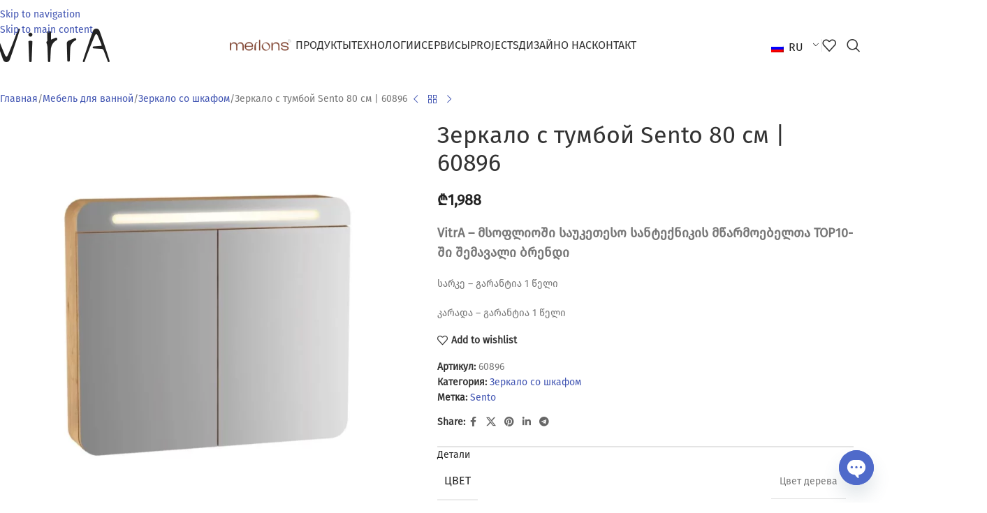

--- FILE ---
content_type: text/html; charset=UTF-8
request_url: https://vitra.com.ge/ru/product/26703-mirror-with-cabinet-sento-80-cm-60896/
body_size: 45478
content:
<!DOCTYPE html>
<html lang="ru" prefix="og: https://ogp.me/ns#">
<head>
	<meta charset="UTF-8">
	<link rel="profile" href="https://gmpg.org/xfn/11">
	<link rel="pingback" href="https://vitra.com.ge/xmlrpc.php">

		<style>img:is([sizes="auto" i], [sizes^="auto," i]) { contain-intrinsic-size: 3000px 1500px }</style>
	
<!-- SEO от Rank Math - https://rankmath.com/ -->
<title>Mirror With Cabinet Sento 80 Cm | 60896 - VitrA Georgia</title>
<meta name="description" content="VitrA – მსოფლიოში საუკეთესო სანტექნიკის მწარმოებელთა TOP10-ში შემავალი ბრენდი სარკე – გარანტია 1 წელი კარადა – გარანტია 1 წელი"/>
<meta name="robots" content="follow, index, max-snippet:-1, max-video-preview:-1, max-image-preview:large"/>
<link rel="canonical" href="https://vitra.com.ge/ru/product/26703-mirror-with-cabinet-sento-80-cm-60896/" />
<meta property="og:locale" content="ru_RU" />
<meta property="og:type" content="product" />
<meta property="og:title" content="Mirror With Cabinet Sento 80 Cm | 60896 - VitrA Georgia" />
<meta property="og:description" content="VitrA – მსოფლიოში საუკეთესო სანტექნიკის მწარმოებელთა TOP10-ში შემავალი ბრენდი სარკე – გარანტია 1 წელი კარადა – გარანტია 1 წელი" />
<meta property="og:url" content="https://vitra.com.ge/ru/product/26703-mirror-with-cabinet-sento-80-cm-60896/" />
<meta property="og:site_name" content="VitrA Georgia" />
<meta property="og:updated_time" content="2025-09-30T15:32:12+04:00" />
<meta property="fb:app_id" content="1142221529639514" />
<meta property="og:image" content="https://vitra.com.ge/wp-content/uploads/2022/11/60896_large.webp" />
<meta property="og:image:secure_url" content="https://vitra.com.ge/wp-content/uploads/2022/11/60896_large.webp" />
<meta property="og:image:width" content="1200" />
<meta property="og:image:height" content="1200" />
<meta property="og:image:alt" content="Зеркало с тумбой Sento 80 см | 60896" />
<meta property="og:image:type" content="image/webp" />
<meta property="product:price:amount" content="1988" />
<meta property="product:price:currency" content="GEL" />
<meta property="product:availability" content="instock" />
<meta name="twitter:card" content="summary_large_image" />
<meta name="twitter:title" content="Mirror With Cabinet Sento 80 Cm | 60896 - VitrA Georgia" />
<meta name="twitter:description" content="VitrA – მსოფლიოში საუკეთესო სანტექნიკის მწარმოებელთა TOP10-ში შემავალი ბრენდი სარკე – გარანტია 1 წელი კარადა – გარანტია 1 წელი" />
<meta name="twitter:site" content="@vitrageorgia" />
<meta name="twitter:creator" content="@vitrageorgia" />
<meta name="twitter:image" content="https://vitra.com.ge/wp-content/uploads/2022/11/60896_large.webp" />
<meta name="twitter:label1" content="Цена" />
<meta name="twitter:data1" content="&#x20be;1,988" />
<meta name="twitter:label2" content="Доступность" />
<meta name="twitter:data2" content="В наличии" />
<script type="application/ld+json" class="rank-math-schema">{
    "@context": "https:\/\/schema.org",
    "@graph": [
        {
            "@type": "Place",
            "@id": "https:\/\/vitra.com.ge\/ru\/#place",
            "geo": {
                "@type": "GeoCoordinates",
                "latitude": "41.78677429440548",
                "longitude": " 44.778880998155834"
            },
            "hasMap": "https:\/\/www.google.com\/maps\/search\/?api=1&amp;query=41.78677429440548, 44.778880998155834",
            "address": {
                "@type": "PostalAddress",
                "streetAddress": "#142 \u10d0\u10d9\u10d0\u10d9\u10d8 \u10d1\u10d4\u10da\u10d8\u10d0\u10e8\u10d5\u10d8\u10da\u10d8\u10e1 \u10e5\u10e3\u10e9\u10d0, \u10d7\u10d1\u10d8\u10da\u10d8\u10e1\u10d8 0141",
                "addressLocality": "\u10d3\u10d8\u10e6\u10dd\u10db\u10d8",
                "addressRegion": "\u10d7\u10d1\u10d8\u10da\u10d8\u10e1\u10d8",
                "postalCode": "0141",
                "addressCountry": "\u10e1\u10d0\u10e5\u10d0\u10e0\u10d7\u10d5\u10d4\u10da\u10dd"
            }
        },
        {
            "@type": "Organization",
            "@id": "https:\/\/vitra.com.ge\/ru\/#organization",
            "name": "VitrA - Bathroom Sanitaryware &amp; Ceramic Tiles Shop",
            "url": "https:\/\/vitra.com.ge",
            "sameAs": [
                "https:\/\/www.facebook.com\/VitraGeorgia\/",
                "https:\/\/twitter.com\/vitrageorgia",
                "https:\/\/www.instagram.com\/vitra_georgia\/",
                "https:\/\/www.youtube.com\/@vitrageorgia",
                "https:\/\/www.linkedin.com\/company\/vitra-georgia\/",
                "https:\/\/www.tiktok.com\/@vitraxmerlons"
            ],
            "email": "info@vitra.com.ge",
            "address": {
                "@type": "PostalAddress",
                "streetAddress": "#142 \u10d0\u10d9\u10d0\u10d9\u10d8 \u10d1\u10d4\u10da\u10d8\u10d0\u10e8\u10d5\u10d8\u10da\u10d8\u10e1 \u10e5\u10e3\u10e9\u10d0, \u10d7\u10d1\u10d8\u10da\u10d8\u10e1\u10d8 0141",
                "addressLocality": "\u10d3\u10d8\u10e6\u10dd\u10db\u10d8",
                "addressRegion": "\u10d7\u10d1\u10d8\u10da\u10d8\u10e1\u10d8",
                "postalCode": "0141",
                "addressCountry": "\u10e1\u10d0\u10e5\u10d0\u10e0\u10d7\u10d5\u10d4\u10da\u10dd"
            },
            "logo": {
                "@type": "ImageObject",
                "@id": "https:\/\/vitra.com.ge\/ru\/#logo",
                "url": "https:\/\/vitra.com.ge\/wp-content\/uploads\/2021\/03\/logo-1.png",
                "contentUrl": "https:\/\/vitra.com.ge\/wp-content\/uploads\/2021\/03\/logo-1.png",
                "caption": "VitrA Georgia",
                "inLanguage": "ru-RU",
                "width": "167",
                "height": "48"
            },
            "contactPoint": [
                {
                    "@type": "ContactPoint",
                    "telephone": "+995 032 2 30 70 90",
                    "contactType": "sales"
                }
            ],
            "location": {
                "@id": "https:\/\/vitra.com.ge\/ru\/#place"
            }
        },
        {
            "@type": "WebSite",
            "@id": "https:\/\/vitra.com.ge\/ru\/#website",
            "url": "https:\/\/vitra.com.ge\/ru",
            "name": "VitrA Georgia",
            "alternateName": "VitrA",
            "publisher": {
                "@id": "https:\/\/vitra.com.ge\/ru\/#organization"
            },
            "inLanguage": "ru-RU"
        },
        {
            "@type": "ImageObject",
            "@id": "https:\/\/vitra.com.ge\/wp-content\/uploads\/2022\/11\/60896_large.webp",
            "url": "https:\/\/vitra.com.ge\/wp-content\/uploads\/2022\/11\/60896_large.webp",
            "width": "1200",
            "height": "1200",
            "inLanguage": "ru-RU"
        },
        {
            "@type": "BreadcrumbList",
            "@id": "https:\/\/vitra.com.ge\/ru\/product\/26703-mirror-with-cabinet-sento-80-cm-60896\/#breadcrumb",
            "itemListElement": [
                {
                    "@type": "ListItem",
                    "position": "1",
                    "item": {
                        "@id": "https:\/\/vitra.com.ge",
                        "name": "Home"
                    }
                },
                {
                    "@type": "ListItem",
                    "position": "2",
                    "item": {
                        "@id": "https:\/\/vitra.com.ge\/ru\/product\/26703-mirror-with-cabinet-sento-80-cm-60896\/",
                        "name": "\u0417\u0435\u0440\u043a\u0430\u043b\u043e \u0441 \u0442\u0443\u043c\u0431\u043e\u0439 Sento 80 \u0441\u043c | 60896"
                    }
                }
            ]
        },
        {
            "@type": "ItemPage",
            "@id": "https:\/\/vitra.com.ge\/ru\/product\/26703-mirror-with-cabinet-sento-80-cm-60896\/#webpage",
            "url": "https:\/\/vitra.com.ge\/ru\/product\/26703-mirror-with-cabinet-sento-80-cm-60896\/",
            "name": "Mirror With Cabinet Sento 80 Cm | 60896 - VitrA Georgia",
            "datePublished": "2022-11-10T10:45:20+04:00",
            "dateModified": "2025-09-30T15:32:12+04:00",
            "isPartOf": {
                "@id": "https:\/\/vitra.com.ge\/ru\/#website"
            },
            "primaryImageOfPage": {
                "@id": "https:\/\/vitra.com.ge\/wp-content\/uploads\/2022\/11\/60896_large.webp"
            },
            "inLanguage": "ru-RU",
            "breadcrumb": {
                "@id": "https:\/\/vitra.com.ge\/ru\/product\/26703-mirror-with-cabinet-sento-80-cm-60896\/#breadcrumb"
            }
        },
        {
            "@type": "Product",
            "name": "Mirror with cabinet Sento 80 cm | 60896 - VitrA Georgia",
            "description": "VitrA \u2013 \u10db\u10e1\u10dd\u10e4\u10da\u10d8\u10dd\u10e8\u10d8 \u10e1\u10d0\u10e3\u10d9\u10d4\u10d7\u10d4\u10e1\u10dd \u10e1\u10d0\u10dc\u10e2\u10d4\u10e5\u10dc\u10d8\u10d9\u10d8\u10e1 \u10db\u10ec\u10d0\u10e0\u10db\u10dd\u10d4\u10d1\u10d4\u10da\u10d7\u10d0 TOP10-\u10e8\u10d8 \u10e8\u10d4\u10db\u10d0\u10d5\u10d0\u10da\u10d8 \u10d1\u10e0\u10d4\u10dc\u10d3\u10d8 \u10e1\u10d0\u10e0\u10d9\u10d4 \u2013 \u10d2\u10d0\u10e0\u10d0\u10dc\u10e2\u10d8\u10d0 1 \u10ec\u10d4\u10da\u10d8 \u10d9\u10d0\u10e0\u10d0\u10d3\u10d0 \u2013 \u10d2\u10d0\u10e0\u10d0\u10dc\u10e2\u10d8\u10d0 1 \u10ec\u10d4\u10da\u10d8",
            "sku": "60896",
            "category": "Bathroom Furniture &gt; Mirror cabinet",
            "mainEntityOfPage": {
                "@id": "https:\/\/vitra.com.ge\/ru\/product\/26703-mirror-with-cabinet-sento-80-cm-60896\/#webpage"
            },
            "image": [
                {
                    "@type": "ImageObject",
                    "url": "https:\/\/vitra.com.ge\/wp-content\/uploads\/2022\/11\/60896_large.webp",
                    "height": "1200",
                    "width": "1200"
                },
                {
                    "@type": "ImageObject",
                    "url": "https:\/\/vitra.com.ge\/wp-content\/uploads\/2022\/11\/W-60896.webp",
                    "height": "840",
                    "width": "1190"
                }
            ],
            "offers": {
                "@type": "Offer",
                "price": "1988",
                "priceCurrency": "GEL",
                "priceValidUntil": "2026-12-31",
                "availability": "https:\/\/schema.org\/InStock",
                "itemCondition": "NewCondition",
                "url": "https:\/\/vitra.com.ge\/ru\/product\/26703-mirror-with-cabinet-sento-80-cm-60896\/",
                "seller": {
                    "@type": "Organization",
                    "@id": "https:\/\/vitra.com.ge\/ru\/",
                    "name": "VitrA Georgia",
                    "url": "https:\/\/vitra.com.ge\/ru",
                    "logo": "https:\/\/vitra.com.ge\/wp-content\/uploads\/2021\/03\/logo-1.png"
                }
            },
            "color": "Wood color",
            "additionalProperty": [
                {
                    "@type": "PropertyValue",
                    "name": "pa_size",
                    "value": "80 cm"
                }
            ],
            "@id": "https:\/\/vitra.com.ge\/ru\/product\/26703-mirror-with-cabinet-sento-80-cm-60896\/#richSnippet"
        }
    ]
}</script>
<!-- /Rank Math WordPress SEO плагин -->

<link rel='dns-prefetch' href='//www.googletagmanager.com' />
<link rel="alternate" type="application/rss+xml" title="VitrA Georgia &raquo; Лента" href="https://vitra.com.ge/ru/feed/" />
<link rel="alternate" type="application/rss+xml" title="VitrA Georgia &raquo; Лента комментариев" href="https://vitra.com.ge/ru/comments/feed/" />
<link rel='stylesheet' id='menu-image-css' href='https://vitra.com.ge/wp-content/plugins/menu-image/includes/css/menu-image.css?ver=3.13' type='text/css' media='all' />
<link rel='stylesheet' id='dashicons-css' href='https://vitra.com.ge/wp-includes/css/dashicons.min.css?ver=6.8.3' type='text/css' media='all' />
<style id='dashicons-inline-css' type='text/css'>
[data-font="Dashicons"]:before {font-family: 'Dashicons' !important;content: attr(data-icon) !important;speak: none !important;font-weight: normal !important;font-variant: normal !important;text-transform: none !important;line-height: 1 !important;font-style: normal !important;-webkit-font-smoothing: antialiased !important;-moz-osx-font-smoothing: grayscale !important;}
</style>
<style id='woocommerce-inline-inline-css' type='text/css'>
.woocommerce form .form-row .required { visibility: visible; }
</style>
<link rel='stylesheet' id='xml-for-google-merchant-center-css' href='https://vitra.com.ge/wp-content/plugins/xml-for-google-merchant-center/public/css/xfgmc-public.css?ver=4.0.8' type='text/css' media='all' />
<link rel='stylesheet' id='trp-language-switcher-style-css' href='https://vitra.com.ge/wp-content/plugins/translatepress-multilingual/assets/css/trp-language-switcher.css?ver=3.0.4' type='text/css' media='all' />
<link rel='stylesheet' id='yith_wcpb_bundle_frontend_style-css' href='https://vitra.com.ge/wp-content/plugins/yith-woocommerce-product-bundles-premium/assets/css/frontend.css?ver=1.4.9' type='text/css' media='all' />
<link rel='stylesheet' id='elementor-icons-css' href='https://vitra.com.ge/wp-content/plugins/elementor/assets/lib/eicons/css/elementor-icons.min.css?ver=5.45.0' type='text/css' media='all' />
<link rel='stylesheet' id='elementor-frontend-css' href='https://vitra.com.ge/wp-content/plugins/elementor/assets/css/frontend.min.css?ver=3.34.0' type='text/css' media='all' />
<link rel='stylesheet' id='elementor-post-17-css' href='https://vitra.com.ge/wp-content/uploads/elementor/css/post-17.css?ver=1766577212' type='text/css' media='all' />
<link rel='stylesheet' id='chaty-front-css-css' href='https://vitra.com.ge/wp-content/plugins/chaty/css/chaty-front.min.css?ver=3.5.11625051851' type='text/css' media='all' />
<link rel='stylesheet' id='live-search-xforwc-css-css' href='https://vitra.com.ge/wp-content/plugins/xforwoocommerce/x-pack/live-search-xforwc/assets/css/styles.css?ver=2.1.2' type='text/css' media='all' />
<link rel='stylesheet' id='isb-style-css' href='https://vitra.com.ge/wp-content/plugins/xforwoocommerce/x-pack/improved-sale-badges/assets/css/styles.css?ver=4.4.2' type='text/css' media='all' />
<link rel='stylesheet' id='elementor-icons-shared-0-css' href='https://vitra.com.ge/wp-content/plugins/elementor/assets/lib/font-awesome/css/fontawesome.min.css?ver=5.15.3' type='text/css' media='all' />
<link rel='stylesheet' id='elementor-icons-fa-solid-css' href='https://vitra.com.ge/wp-content/plugins/elementor/assets/lib/font-awesome/css/solid.min.css?ver=5.15.3' type='text/css' media='all' />
<link rel='stylesheet' id='elementor-icons-fa-brands-css' href='https://vitra.com.ge/wp-content/plugins/elementor/assets/lib/font-awesome/css/brands.min.css?ver=5.15.3' type='text/css' media='all' />
<link rel='stylesheet' id='elementor-icons-fa-regular-css' href='https://vitra.com.ge/wp-content/plugins/elementor/assets/lib/font-awesome/css/regular.min.css?ver=5.15.3' type='text/css' media='all' />
<link rel='stylesheet' id='wd-style-base-css' href='https://vitra.com.ge/wp-content/themes/woodmart/css/parts/base.min.css?ver=8.3.8' type='text/css' media='all' />
<link rel='stylesheet' id='wd-helpers-wpb-elem-css' href='https://vitra.com.ge/wp-content/themes/woodmart/css/parts/helpers-wpb-elem.min.css?ver=8.3.8' type='text/css' media='all' />
<link rel='stylesheet' id='wd-revolution-slider-css' href='https://vitra.com.ge/wp-content/themes/woodmart/css/parts/int-rev-slider.min.css?ver=8.3.8' type='text/css' media='all' />
<link rel='stylesheet' id='wd-elementor-base-css' href='https://vitra.com.ge/wp-content/themes/woodmart/css/parts/int-elem-base.min.css?ver=8.3.8' type='text/css' media='all' />
<link rel='stylesheet' id='wd-elementor-pro-base-css' href='https://vitra.com.ge/wp-content/themes/woodmart/css/parts/int-elementor-pro.min.css?ver=8.3.8' type='text/css' media='all' />
<link rel='stylesheet' id='wd-notices-fixed-css' href='https://vitra.com.ge/wp-content/themes/woodmart/css/parts/woo-opt-sticky-notices-old.min.css?ver=8.3.8' type='text/css' media='all' />
<link rel='stylesheet' id='wd-woocommerce-base-css' href='https://vitra.com.ge/wp-content/themes/woodmart/css/parts/woocommerce-base.min.css?ver=8.3.8' type='text/css' media='all' />
<link rel='stylesheet' id='wd-mod-star-rating-css' href='https://vitra.com.ge/wp-content/themes/woodmart/css/parts/mod-star-rating.min.css?ver=8.3.8' type='text/css' media='all' />
<link rel='stylesheet' id='wd-woocommerce-block-notices-css' href='https://vitra.com.ge/wp-content/themes/woodmart/css/parts/woo-mod-block-notices.min.css?ver=8.3.8' type='text/css' media='all' />
<link rel='stylesheet' id='wd-woo-mod-quantity-css' href='https://vitra.com.ge/wp-content/themes/woodmart/css/parts/woo-mod-quantity.min.css?ver=8.3.8' type='text/css' media='all' />
<link rel='stylesheet' id='wd-woo-single-prod-el-base-css' href='https://vitra.com.ge/wp-content/themes/woodmart/css/parts/woo-single-prod-el-base.min.css?ver=8.3.8' type='text/css' media='all' />
<link rel='stylesheet' id='wd-woo-mod-stock-status-css' href='https://vitra.com.ge/wp-content/themes/woodmart/css/parts/woo-mod-stock-status.min.css?ver=8.3.8' type='text/css' media='all' />
<link rel='stylesheet' id='wd-woo-mod-shop-attributes-css' href='https://vitra.com.ge/wp-content/themes/woodmart/css/parts/woo-mod-shop-attributes.min.css?ver=8.3.8' type='text/css' media='all' />
<link rel='stylesheet' id='wd-opt-form-underline-css' href='https://vitra.com.ge/wp-content/themes/woodmart/css/parts/opt-form-underline.min.css?ver=8.3.8' type='text/css' media='all' />
<link rel='stylesheet' id='child-style-css' href='https://vitra.com.ge/wp-content/themes/woodmart-child/style.css?ver=8.3.8' type='text/css' media='all' />
<link rel='stylesheet' id='wd-header-base-css' href='https://vitra.com.ge/wp-content/themes/woodmart/css/parts/header-base.min.css?ver=8.3.8' type='text/css' media='all' />
<link rel='stylesheet' id='wd-mod-tools-css' href='https://vitra.com.ge/wp-content/themes/woodmart/css/parts/mod-tools.min.css?ver=8.3.8' type='text/css' media='all' />
<link rel='stylesheet' id='wd-header-mobile-nav-dropdown-css' href='https://vitra.com.ge/wp-content/themes/woodmart/css/parts/header-el-mobile-nav-dropdown.min.css?ver=8.3.8' type='text/css' media='all' />
<link rel='stylesheet' id='wd-header-elements-base-css' href='https://vitra.com.ge/wp-content/themes/woodmart/css/parts/header-el-base.min.css?ver=8.3.8' type='text/css' media='all' />
<link rel='stylesheet' id='wd-page-title-css' href='https://vitra.com.ge/wp-content/themes/woodmart/css/parts/page-title.min.css?ver=8.3.8' type='text/css' media='all' />
<link rel='stylesheet' id='wd-woo-single-prod-predefined-css' href='https://vitra.com.ge/wp-content/themes/woodmart/css/parts/woo-single-prod-predefined.min.css?ver=8.3.8' type='text/css' media='all' />
<link rel='stylesheet' id='wd-woo-single-prod-and-quick-view-predefined-css' href='https://vitra.com.ge/wp-content/themes/woodmart/css/parts/woo-single-prod-and-quick-view-predefined.min.css?ver=8.3.8' type='text/css' media='all' />
<link rel='stylesheet' id='wd-woo-single-prod-el-tabs-predefined-css' href='https://vitra.com.ge/wp-content/themes/woodmart/css/parts/woo-single-prod-el-tabs-predefined.min.css?ver=8.3.8' type='text/css' media='all' />
<link rel='stylesheet' id='wd-woo-single-prod-opt-base-css' href='https://vitra.com.ge/wp-content/themes/woodmart/css/parts/woo-single-prod-opt-base.min.css?ver=8.3.8' type='text/css' media='all' />
<link rel='stylesheet' id='wd-woo-single-prod-el-navigation-css' href='https://vitra.com.ge/wp-content/themes/woodmart/css/parts/woo-single-prod-el-navigation.min.css?ver=8.3.8' type='text/css' media='all' />
<link rel='stylesheet' id='wd-photoswipe-css' href='https://vitra.com.ge/wp-content/themes/woodmart/css/parts/lib-photoswipe.min.css?ver=8.3.8' type='text/css' media='all' />
<link rel='stylesheet' id='wd-woo-single-prod-el-gallery-css' href='https://vitra.com.ge/wp-content/themes/woodmart/css/parts/woo-single-prod-el-gallery.min.css?ver=8.3.8' type='text/css' media='all' />
<link rel='stylesheet' id='wd-swiper-css' href='https://vitra.com.ge/wp-content/themes/woodmart/css/parts/lib-swiper.min.css?ver=8.3.8' type='text/css' media='all' />
<link rel='stylesheet' id='wd-swiper-arrows-css' href='https://vitra.com.ge/wp-content/themes/woodmart/css/parts/lib-swiper-arrows.min.css?ver=8.3.8' type='text/css' media='all' />
<link rel='stylesheet' id='wd-accordion-css' href='https://vitra.com.ge/wp-content/themes/woodmart/css/parts/el-accordion.min.css?ver=8.3.8' type='text/css' media='all' />
<link rel='stylesheet' id='wd-accordion-elem-wpb-css' href='https://vitra.com.ge/wp-content/themes/woodmart/css/parts/el-accordion-wpb-elem.min.css?ver=8.3.8' type='text/css' media='all' />
<link rel='stylesheet' id='wd-social-icons-css' href='https://vitra.com.ge/wp-content/themes/woodmart/css/parts/el-social-icons.min.css?ver=8.3.8' type='text/css' media='all' />
<link rel='stylesheet' id='wd-product-loop-css' href='https://vitra.com.ge/wp-content/themes/woodmart/css/parts/woo-product-loop.min.css?ver=8.3.8' type='text/css' media='all' />
<link rel='stylesheet' id='wd-product-loop-icons-css' href='https://vitra.com.ge/wp-content/themes/woodmart/css/parts/woo-product-loop-icons.min.css?ver=8.3.8' type='text/css' media='all' />
<link rel='stylesheet' id='wd-woo-mod-swatches-base-css' href='https://vitra.com.ge/wp-content/themes/woodmart/css/parts/woo-mod-swatches-base.min.css?ver=8.3.8' type='text/css' media='all' />
<link rel='stylesheet' id='wd-mfp-popup-css' href='https://vitra.com.ge/wp-content/themes/woodmart/css/parts/lib-magnific-popup.min.css?ver=8.3.8' type='text/css' media='all' />
<link rel='stylesheet' id='wd-mod-animations-transform-css' href='https://vitra.com.ge/wp-content/themes/woodmart/css/parts/mod-animations-transform.min.css?ver=8.3.8' type='text/css' media='all' />
<link rel='stylesheet' id='wd-mod-transform-css' href='https://vitra.com.ge/wp-content/themes/woodmart/css/parts/mod-transform.min.css?ver=8.3.8' type='text/css' media='all' />
<link rel='stylesheet' id='wd-swiper-pagin-css' href='https://vitra.com.ge/wp-content/themes/woodmart/css/parts/lib-swiper-pagin.min.css?ver=8.3.8' type='text/css' media='all' />
<link rel='stylesheet' id='wd-text-block-css' href='https://vitra.com.ge/wp-content/themes/woodmart/css/parts/el-text-block.min.css?ver=8.3.8' type='text/css' media='all' />
<link rel='stylesheet' id='wd-wd-search-form-css' href='https://vitra.com.ge/wp-content/themes/woodmart/css/parts/wd-search-form.min.css?ver=8.3.8' type='text/css' media='all' />
<link rel='stylesheet' id='wd-wd-search-results-css' href='https://vitra.com.ge/wp-content/themes/woodmart/css/parts/wd-search-results.min.css?ver=8.3.8' type='text/css' media='all' />
<link rel='stylesheet' id='wd-wd-search-dropdown-css' href='https://vitra.com.ge/wp-content/themes/woodmart/css/parts/wd-search-dropdown.min.css?ver=8.3.8' type='text/css' media='all' />
<link rel='stylesheet' id='prdctfltr-css' href='https://vitra.com.ge/wp-content/plugins/xforwoocommerce/x-pack/prdctfltr/includes/css/styles.css?ver=8.3.0' type='text/css' media='all' />
<script type="text/template" id="tmpl-variation-template">
	<div class="woocommerce-variation-description">{{{ data.variation.variation_description }}}</div>
	<div class="woocommerce-variation-price">{{{ data.variation.price_html }}}</div>
	<div class="woocommerce-variation-availability">{{{ data.variation.availability_html }}}</div>
</script>
<script type="text/template" id="tmpl-unavailable-variation-template">
	<p role="alert">Этот товар недоступен. Пожалуйста, выберите другую комбинацию.</p>
</script>
<script type="text/javascript" id="woocommerce-google-analytics-integration-gtag-js-after">
/* <![CDATA[ */
/* Google Analytics for WooCommerce (gtag.js) */
					window.dataLayer = window.dataLayer || [];
					function gtag(){dataLayer.push(arguments);}
					// Set up default consent state.
					for ( const mode of [{"analytics_storage":"denied","ad_storage":"denied","ad_user_data":"denied","ad_personalization":"denied","region":["AT","BE","BG","HR","CY","CZ","DK","EE","FI","FR","DE","GR","HU","IS","IE","IT","LV","LI","LT","LU","MT","NL","NO","PL","PT","RO","SK","SI","ES","SE","GB","CH"]}] || [] ) {
						gtag( "consent", "default", { "wait_for_update": 500, ...mode } );
					}
					gtag("js", new Date());
					gtag("set", "developer_id.dOGY3NW", true);
					gtag("config", "UA-195588102-1", {"track_404":true,"allow_google_signals":true,"logged_in":false,"linker":{"domains":[],"allow_incoming":false},"custom_map":{"dimension1":"logged_in"}});
/* ]]> */
</script>
<script type="text/javascript" src="https://vitra.com.ge/wp-includes/js/jquery/jquery.min.js?ver=3.7.1" id="jquery-core-js"></script>
<script type="text/javascript" src="https://vitra.com.ge/wp-includes/js/jquery/jquery-migrate.min.js?ver=3.4.1" id="jquery-migrate-js"></script>
<script type="text/javascript" src="//vitra.com.ge/wp-content/plugins/revslider/sr6/assets/js/rbtools.min.js?ver=6.7.29" async id="tp-tools-js"></script>
<script type="text/javascript" src="//vitra.com.ge/wp-content/plugins/revslider/sr6/assets/js/rs6.min.js?ver=6.7.31" async id="revmin-js"></script>
<script type="text/javascript" src="https://vitra.com.ge/wp-content/plugins/woocommerce/assets/js/zoom/jquery.zoom.min.js?ver=1.7.21-wc.10.4.3" id="wc-zoom-js" defer="defer" data-wp-strategy="defer"></script>
<script type="text/javascript" id="wc-single-product-js-extra">
/* <![CDATA[ */
var wc_single_product_params = {"i18n_required_rating_text":"\u041f\u043e\u0436\u0430\u043b\u0443\u0439\u0441\u0442\u0430, \u043f\u043e\u0441\u0442\u0430\u0432\u044c\u0442\u0435 \u043e\u0446\u0435\u043d\u043a\u0443","i18n_rating_options":["1 \u0438\u0437 5 \u0437\u0432\u0451\u0437\u0434","2 \u0438\u0437 5 \u0437\u0432\u0451\u0437\u0434","3 \u0438\u0437 5 \u0437\u0432\u0451\u0437\u0434","4 \u0438\u0437 5 \u0437\u0432\u0451\u0437\u0434","5 \u0438\u0437 5 \u0437\u0432\u0451\u0437\u0434"],"i18n_product_gallery_trigger_text":"\u041f\u0440\u043e\u0441\u043c\u043e\u0442\u0440 \u0433\u0430\u043b\u0435\u0440\u0435\u0438 \u0438\u0437\u043e\u0431\u0440\u0430\u0436\u0435\u043d\u0438\u0439 \u0432 \u043f\u043e\u043b\u043d\u043e\u044d\u043a\u0440\u0430\u043d\u043d\u043e\u043c \u0440\u0435\u0436\u0438\u043c\u0435","review_rating_required":"yes","flexslider":{"rtl":false,"animation":"slide","smoothHeight":true,"directionNav":false,"controlNav":"thumbnails","slideshow":false,"animationSpeed":500,"animationLoop":false,"allowOneSlide":false},"zoom_enabled":"","zoom_options":[],"photoswipe_enabled":"","photoswipe_options":{"shareEl":false,"closeOnScroll":false,"history":false,"hideAnimationDuration":0,"showAnimationDuration":0},"flexslider_enabled":""};
/* ]]> */
</script>
<script type="text/javascript" src="https://vitra.com.ge/wp-content/plugins/woocommerce/assets/js/frontend/single-product.min.js?ver=10.4.3" id="wc-single-product-js" defer="defer" data-wp-strategy="defer"></script>
<script type="text/javascript" src="https://vitra.com.ge/wp-content/plugins/woocommerce/assets/js/jquery-blockui/jquery.blockUI.min.js?ver=2.7.0-wc.10.4.3" id="wc-jquery-blockui-js" data-wp-strategy="defer"></script>
<script type="text/javascript" src="https://vitra.com.ge/wp-content/plugins/woocommerce/assets/js/js-cookie/js.cookie.min.js?ver=2.1.4-wc.10.4.3" id="wc-js-cookie-js" defer="defer" data-wp-strategy="defer"></script>
<script type="text/javascript" id="woocommerce-js-extra">
/* <![CDATA[ */
var woocommerce_params = {"ajax_url":"\/wp-admin\/admin-ajax.php","wc_ajax_url":"https:\/\/vitra.com.ge\/ru\/?wc-ajax=%%endpoint%%","i18n_password_show":"\u041f\u043e\u043a\u0430\u0437\u0430\u0442\u044c \u043f\u0430\u0440\u043e\u043b\u044c","i18n_password_hide":"\u0421\u043a\u0440\u044b\u0442\u044c \u043f\u0430\u0440\u043e\u043b\u044c"};
/* ]]> */
</script>
<script type="text/javascript" src="https://vitra.com.ge/wp-content/plugins/woocommerce/assets/js/frontend/woocommerce.min.js?ver=10.4.3" id="woocommerce-js" defer="defer" data-wp-strategy="defer"></script>
<script type="text/javascript" src="https://vitra.com.ge/wp-content/plugins/xml-for-google-merchant-center/public/js/xfgmc-public.js?ver=4.0.8" id="xml-for-google-merchant-center-js"></script>
<script type="text/javascript" src="https://vitra.com.ge/wp-content/plugins/translatepress-multilingual/assets/js/trp-frontend-compatibility.js?ver=3.0.4" id="trp-frontend-compatibility-js"></script>
<script type="text/javascript" src="https://vitra.com.ge/wp-includes/js/underscore.min.js?ver=1.13.7" id="underscore-js"></script>
<script type="text/javascript" id="wp-util-js-extra">
/* <![CDATA[ */
var _wpUtilSettings = {"ajax":{"url":"\/wp-admin\/admin-ajax.php"}};
/* ]]> */
</script>
<script type="text/javascript" src="https://vitra.com.ge/wp-includes/js/wp-util.min.js?ver=6.8.3" id="wp-util-js"></script>
<script type="text/javascript" src="https://vitra.com.ge/wp-content/themes/woodmart/js/libs/device.min.js?ver=8.3.8" id="wd-device-library-js"></script>
<script type="text/javascript" src="https://vitra.com.ge/wp-content/themes/woodmart/js/scripts/global/scrollBar.min.js?ver=8.3.8" id="wd-scrollbar-js"></script>
<link rel="https://api.w.org/" href="https://vitra.com.ge/ru/wp-json/" /><link rel="alternate" title="JSON" type="application/json" href="https://vitra.com.ge/ru/wp-json/wp/v2/product/26703" /><link rel="EditURI" type="application/rsd+xml" title="RSD" href="https://vitra.com.ge/xmlrpc.php?rsd" />
<meta name="generator" content="WordPress 6.8.3" />
<link rel='shortlink' href='https://vitra.com.ge/ru/?p=26703' />
<link rel="alternate" title="oEmbed (JSON)" type="application/json+oembed" href="https://vitra.com.ge/ru/wp-json/oembed/1.0/embed?url=https%3A%2F%2Fvitra.com.ge%2Fru%2Fproduct%2F26703-mirror-with-cabinet-sento-80-cm-60896%2F" />
<link rel="alternate" title="oEmbed (XML)" type="text/xml+oembed" href="https://vitra.com.ge/ru/wp-json/oembed/1.0/embed?url=https%3A%2F%2Fvitra.com.ge%2Fru%2Fproduct%2F26703-mirror-with-cabinet-sento-80-cm-60896%2F&#038;format=xml" />
<!-- Google Tag Manager -->
<script>(function(w,d,s,l,i){w[l]=w[l]||[];w[l].push({'gtm.start':
new Date().getTime(),event:'gtm.js'});var f=d.getElementsByTagName(s)[0],
j=d.createElement(s),dl=l!='dataLayer'?'&l='+l:'';j.async=true;j.src=
'https://www.googletagmanager.com/gtm.js?id='+i+dl;f.parentNode.insertBefore(j,f);
})(window,document,'script','dataLayer','GTM-MVPMF7Q');</script>
<!-- End Google Tag Manager -->



<!-- Meta Pixel Code -->
<script>
!function(f,b,e,v,n,t,s)
{if(f.fbq)return;n=f.fbq=function(){n.callMethod?
n.callMethod.apply(n,arguments):n.queue.push(arguments)};
if(!f._fbq)f._fbq=n;n.push=n;n.loaded=!0;n.version='2.0';
n.queue=[];t=b.createElement(e);t.async=!0;
t.src=v;s=b.getElementsByTagName(e)[0];
s.parentNode.insertBefore(t,s)}(window, document,'script',
'https://connect.facebook.net/en_US/fbevents.js');
fbq('init', '8375987882450874');
fbq('track', 'PageView');
</script>
<noscript>
	<img height="1" width="1" style="display:none" alt=""
src="https://www.facebook.com/tr?id=8375987882450874&ev=PageView&noscript=1"
/></noscript>
<!-- End Meta Pixel Code -->
<!-- This website runs the Product Feed PRO for WooCommerce by AdTribes.io plugin - version woocommercesea_option_installed_version -->
<link rel="alternate" hreflang="ka" href="https://vitra.com.ge/ka/product/26703-mirror-with-cabinet-sento-80-cm-60896/"/>
<link rel="alternate" hreflang="en" href="https://vitra.com.ge/en/product/26703-mirror-with-cabinet-sento-80-cm-60896/"/>
<link rel="alternate" hreflang="ru" href="https://vitra.com.ge/ru/product/26703-mirror-with-cabinet-sento-80-cm-60896/"/>
					<meta name="viewport" content="width=device-width, initial-scale=1.0, maximum-scale=1.0, user-scalable=no">
											<link rel="preload" as="font" href="https://vitra.com.ge/wp-content/themes/woodmart/fonts/woodmart-font-1-400.woff2?v=8.3.8" type="font/woff2" crossorigin>
						<noscript><style>.woocommerce-product-gallery{ opacity: 1 !important; }</style></noscript>
	<meta name="generator" content="Elementor 3.34.0; features: additional_custom_breakpoints; settings: css_print_method-external, google_font-disabled, font_display-auto">
<!-- Google Tag Manager -->
<script>(function(w,d,s,l,i){w[l]=w[l]||[];w[l].push({'gtm.start':
new Date().getTime(),event:'gtm.js'});var f=d.getElementsByTagName(s)[0],
j=d.createElement(s),dl=l!='dataLayer'?'&l='+l:'';j.async=true;j.src=
'https://www.googletagmanager.com/gtm.js?id='+i+dl;f.parentNode.insertBefore(j,f);
})(window,document,'script','dataLayer','GTM-MVPMF7Q');</script>
<!-- End Google Tag Manager -->

<meta name="google-site-verification" content="cEPkd2ycMyhuPV3Md0w0lyhZFHTAETZx5kBwbdODzJs" >
<!-- Google Tag Manager (noscript) -->
<noscript><iframe src="https://www.googletagmanager.com/ns.html?id=GTM-MVPMF7Q"
height="0" width="0" style="display:none;visibility:hidden"></iframe></noscript>
<!-- End Google Tag Manager (noscript) -->
			<style>
				.e-con.e-parent:nth-of-type(n+4):not(.e-lazyloaded):not(.e-no-lazyload),
				.e-con.e-parent:nth-of-type(n+4):not(.e-lazyloaded):not(.e-no-lazyload) * {
					background-image: none !important;
				}
				@media screen and (max-height: 1024px) {
					.e-con.e-parent:nth-of-type(n+3):not(.e-lazyloaded):not(.e-no-lazyload),
					.e-con.e-parent:nth-of-type(n+3):not(.e-lazyloaded):not(.e-no-lazyload) * {
						background-image: none !important;
					}
				}
				@media screen and (max-height: 640px) {
					.e-con.e-parent:nth-of-type(n+2):not(.e-lazyloaded):not(.e-no-lazyload),
					.e-con.e-parent:nth-of-type(n+2):not(.e-lazyloaded):not(.e-no-lazyload) * {
						background-image: none !important;
					}
				}
			</style>
			<meta name="generator" content="Powered by Slider Revolution 6.7.31 - responsive, Mobile-Friendly Slider Plugin for WordPress with comfortable drag and drop interface." />
<link rel="icon" href="https://vitra.com.ge/wp-content/uploads/2025/03/cropped-v-02-2-32x32.png" sizes="32x32" />
<link rel="icon" href="https://vitra.com.ge/wp-content/uploads/2025/03/cropped-v-02-2-192x192.png" sizes="192x192" />
<link rel="apple-touch-icon" href="https://vitra.com.ge/wp-content/uploads/2025/03/cropped-v-02-2-180x180.png" />
<meta name="msapplication-TileImage" content="https://vitra.com.ge/wp-content/uploads/2025/03/cropped-v-02-2-270x270.png" />
<meta name="generator" content="XforWooCommerce.com - Product Filter for WooCommerce - Add Tabs for WooCommerce - Live Search for WooCommerce - Package Quantity Discount for WooCommerce - Improved Badges for WooCommerce"/><script>function setREVStartSize(e){
			//window.requestAnimationFrame(function() {
				window.RSIW = window.RSIW===undefined ? window.innerWidth : window.RSIW;
				window.RSIH = window.RSIH===undefined ? window.innerHeight : window.RSIH;
				try {
					var pw = document.getElementById(e.c).parentNode.offsetWidth,
						newh;
					pw = pw===0 || isNaN(pw) || (e.l=="fullwidth" || e.layout=="fullwidth") ? window.RSIW : pw;
					e.tabw = e.tabw===undefined ? 0 : parseInt(e.tabw);
					e.thumbw = e.thumbw===undefined ? 0 : parseInt(e.thumbw);
					e.tabh = e.tabh===undefined ? 0 : parseInt(e.tabh);
					e.thumbh = e.thumbh===undefined ? 0 : parseInt(e.thumbh);
					e.tabhide = e.tabhide===undefined ? 0 : parseInt(e.tabhide);
					e.thumbhide = e.thumbhide===undefined ? 0 : parseInt(e.thumbhide);
					e.mh = e.mh===undefined || e.mh=="" || e.mh==="auto" ? 0 : parseInt(e.mh,0);
					if(e.layout==="fullscreen" || e.l==="fullscreen")
						newh = Math.max(e.mh,window.RSIH);
					else{
						e.gw = Array.isArray(e.gw) ? e.gw : [e.gw];
						for (var i in e.rl) if (e.gw[i]===undefined || e.gw[i]===0) e.gw[i] = e.gw[i-1];
						e.gh = e.el===undefined || e.el==="" || (Array.isArray(e.el) && e.el.length==0)? e.gh : e.el;
						e.gh = Array.isArray(e.gh) ? e.gh : [e.gh];
						for (var i in e.rl) if (e.gh[i]===undefined || e.gh[i]===0) e.gh[i] = e.gh[i-1];
											
						var nl = new Array(e.rl.length),
							ix = 0,
							sl;
						e.tabw = e.tabhide>=pw ? 0 : e.tabw;
						e.thumbw = e.thumbhide>=pw ? 0 : e.thumbw;
						e.tabh = e.tabhide>=pw ? 0 : e.tabh;
						e.thumbh = e.thumbhide>=pw ? 0 : e.thumbh;
						for (var i in e.rl) nl[i] = e.rl[i]<window.RSIW ? 0 : e.rl[i];
						sl = nl[0];
						for (var i in nl) if (sl>nl[i] && nl[i]>0) { sl = nl[i]; ix=i;}
						var m = pw>(e.gw[ix]+e.tabw+e.thumbw) ? 1 : (pw-(e.tabw+e.thumbw)) / (e.gw[ix]);
						newh =  (e.gh[ix] * m) + (e.tabh + e.thumbh);
					}
					var el = document.getElementById(e.c);
					if (el!==null && el) el.style.height = newh+"px";
					el = document.getElementById(e.c+"_wrapper");
					if (el!==null && el) {
						el.style.height = newh+"px";
						el.style.display = "block";
					}
				} catch(e){
					console.log("Failure at Presize of Slider:" + e)
				}
			//});
		  };</script>
		<style type="text/css" id="wp-custom-css">
			img.attachment-full.size-full.wd-lazy-load.woodmart-lazy-load.wd-lazy-fade.wd-loaded {
    width: max-content;
}

.wd-add-btn {
    display: none !important;
}

.yith-wcpb-product-bundled-item-image {
    display: none;
}

.yith-wcpb-product-bundled-item-data__price {
    display: none;
}

.product-type-woosb .labels-rounded .product-label{
	display:none;
}

span.onsale1 {
    display: flex;
    align-items: center;
    justify-content: center;
    padding: 5px 9px;
    min-height: 50px;
    border-radius: 100%;
    font-size: 14px;
    float: left;
    position: absolute;
    top: 8px;
    left: 7px;
    font-size: 14px;
    font-weight: bold;
    color: #fff;
	  z-index:10;
    background-color: rgb(247 0 0 / 70%);
}

.wd-search-full-screen {
    position: fixed;
    z-index: 400;
    background-color: rgb(255 255 255 / 70%);
}

#loftloader-wrapper.pl-imgloading #loader img {
    opacity: 1 !important;
}

.prdctfltr_3_columns.prdctfltr_terms_customized_text label>span {
    border-radius: 20px;
    /* border-color: #000 !important; */
}

.prdctfltr_pa_tile-size .prdctfltr_active>span {
	border-color: #000 !important;
	color:#000 !important
}

.prdctfltr_wc.prdctfltr_wc_widget.pf_default .prdctfltr_buttons span {
    font-size: 15px;
}

.bundle_unavailable.woocommerce-info {
    display: none;
}

.cart.unavailable_item {
    display: none;
}

div.bundled_product_summary:not(.thumbnail_hidden) .details {
    width: 100%;
}

/*.bundled_product_images.images {
    display: none;
}*/

@media only screen and (min-width: 728px) {
  .bdt-slideshow .bdt-slideshow-content-wrapper {
    max-width: 40% !important;
    text-align: left !important;
    transform: translate(20%, -50%) translate(-50px, -50px);
}
}

img.attachment-large.size-large {
    max-height: 400px;
    object-fit: cover;
}

span.prdctfltr_reset {
    margin: 15px 0px !important;
}

span.prdctfltr_reset {
    margin-left: -5px !important;
}


.prdctfltr_wc .prdctfltr_buttons {
    margin-top: -10px;
}

.prdctfltr_customize_block .prdctfltr_customize_color {
    border-radius: 100%;
    border: 1px solid #e5e5e5;
}

.prdctfltr_checkboxes .prdctfltr-plus {
    position: absolute;
    left: 265px;
}

.pf_more span:after{
    content: "\f004";
    font-family: "prdctfltr" !important;
    margin-left:5px;
    font-size:16px;
}

.prdctfltr_checkboxes .pf_more span {
    display: flex;
    margin-top: 5px;
    font-size:14px
}


.prdctfltr_woocommerce_ordering .prdctfltr_sale span:before {
    content: '';
    display: inline-block;
    width: 9px;
    height: 9px;
    padding: 0;
    border-radius: 50%;
    border: 1px double #ccc;
    margin-top: 3px;
    margin-bottom: 6px;
    margin-right: 12px;
    vertical-align: middle;
    box-sizing: content-box;
    background-color: #fff;
}

.prdctfltr_woocommerce_ordering .prdctfltr_sale label.prdctfltr_active span:before {
    border: 1px double #444;
}

.pf_activated span:after {
    content: "\f005" !important;
    font-family: "prdctfltr" !important;
    font-size:16px;
    margin-left: 5px;
}

.prdctfltr_checkboxes .pf_more span:before {
    background-color: transparent;
}

.single-product .prdctfltr_wc {
    display: none;
}

.prdctfltr_wc.pf_sidebar_css .prdctfltr_woocommerce_ordering, .prdctfltr_wc.pf_sidebar_css_right .prdctfltr_woocommerce_ordering {

    background-color: rgb(255 255 255 / 95%);
}

.prdctfltr_terms_customized_color .prdctfltr_customize_block {
    border: 0;
}
.prdctfltr_terms_customized_text .prdctfltr_customize{
    margin: 0 5px 10px 0;
}

label.prdctfltr_active .prdctfltr_customize_block {
    border: 0;
    box-shadow: unset;
    border-radius: 100%;
}

.entry-meta.wd-entry-meta {
    display: none;
}

.woosb-products .woosb-product .woosb-title .woosb-title-inner {
    text-align: left;
}

.woodmart-add-btn.wd-action-btn.wd-style-icon.wd-add-cart-btn {
    display: none; 
}

.portfolio-entry .social-icons-wrapper {
    position: absolute;
    top: 5px;
}
.portfolio-entry .portfolio-enlarge{
    display:none;
}


.term-description {
    border: 1px solid #eee;
    background: #f9f9f9;
    padding: 10px;
}
.portfolio-entry .entry-thumbnail img {
    width: 100%;
    height: 250px;
    object-fit: cover;
}

.gamowera input {
    height: 45px !important;
    border: 0 !important;
    margin: 0;
    padding: 10px !important;
}

.meili {
    float: left;
}

.gagzavna {
    float: right;
}


.mc4wp-form-fields {
    display: inline-block;
    width: auto;
      border: 1px solid #6b6b6b;
    border-radius: 30px;
}

.gagzavna input {
    background: #222 !important;
     height: 46px !important;
}

div#mc4wp_form_widget-2 {
    margin-bottom: 0;
    padding-bottom: 0;
    border: 0;
}

.gagzavna input {
    border-radius: 0px 30px 30px 0;
    background: #eee!important;
    color: black !important;
    margin-top: -1px;
    font-weight: normal;
}

.woosb-products .woosb-product .woosb-title .woosb-title-inner {
    text-align: left;
}

.woodmart-add-btn.wd-action-btn.wd-style-icon.wd-add-cart-btn {
    display: none; 
}

.portfolio-entry .social-icons-wrapper {
    position: absolute;
    top: 5px;
}
.portfolio-entry .portfolio-enlarge{
    display:none;
}

.term-description {
    border: 1px solid #eee;
    background: #f9f9f9;
    padding: 10px;
}
.portfolio-entry .entry-thumbnail img {
    width: 100%;
    height: 250px;
    object-fit: cover;
}

.gamowera input {
    height: 45px !important;
    border: 0 !important;
    margin: 0;
    padding: 10px !important;
}

.meili {
    float: left;
}

.gagzavna {
    float: right;
}

.mc4wp-form-fields {
    display: inline-block;
    width: auto;
      border: 1px solid #6b6b6b;
    border-radius: 30px;
}

.gagzavna input {
    background: #222 !important;
     height: 46px !important;
}

div#mc4wp_form_widget-2 {
    margin-bottom: 0;
    padding-bottom: 0;
    border: 0;
}

.gagzavna input {
    border-radius: 0px 30px 30px 0;
    background: #eee!important;
    color: black !important;
    margin-top: -1px;
    font-weight: normal;
}

.gagzavna input:hover {
    background: #f1f1f1!important;
}

.meili input[type="email"] {
    background: transparent;
    border-radius: 30px 0 0 30px;
    height: 46px !important;
    margin-top: -1px;
}

.with-swatch-color span.layer-term-name {
    display: none;
}

.back-to-archive {
    display: none;
}

div#woosq-popup .product_meta {
    display: none;
}

@media only screen and (max-width: 600px) {
  #kategoriebi21 .col-6 {
    -ms-flex: 0 0 30%;
    flex: 3 0 30% !important;
    max-width: 45%;
        
 }
	
	span.onsale1 {
    display: flex;
    align-items: center;
    justify-content: center;
    padding: 8.2px;
    min-height: 40px;
    border-radius: 100%;
    font-size: 14px;
    float: left;
    position: absolute;
    top: 8px;
    left: 8px;
    font-size: 10px;
    font-weight: bold;
    color: #fff;
    z-index: 10;
    background-color: rgb(247 0 0 / 70%);
    max-width: 50% !important;
    letter-spacing: .2px;
    /* left: 8px; */
}
	
	.yikes-easy-mc-form .submit-button-inline-label {
    width: 20% !important;
    
}
	
	.prdctfltr_checkboxes .prdctfltr-plus {
    position: absolute;
    left: 230px;
}
    

    
    .momsaxureba .elementor-icon i:before {
    font-size: 30px;
        margin-top:5px;
}
    
    .momsaxureba .elementor-icon-box-content {
    width: 85%;
    float: right;
}
    
    .momsaxureba .elementor-icon-box-icon {
    float: left;
}
 .futercontacts h3.elementor-icon-box-title {
    text-align: left;
    margin-left: 25px;
}
    
.futercontacts .elementor-icon-box-icon {
    float: left;
}
    
#kategoriebi21 .product-category.product.last {
    display: none;
 }
    
#kategoriebi21  h3.category-title {
    word-break: break-word !important;
    font-family: algeti !important;
    font-size: 14px !important;
    line-height: 18px !important;
}

    
    .wd-shop-tools.woodmart-woo-breadcrumbs {
    border: 0 !important;
}

    .eael-preloader{
        display:none !important;
    }


}

.woodmart-social-icons.icons-size-default i {
    font-size: 35px;
    letter-spacing: 18px;
}

.color-scheme-light .widget, .woodmart-dark .widget {
    border-color: transparent;
}

.eael-gallery-grid-item {
    border-radius: 25px !important;
}

.shourumebi span.elementor-icon-list-text, .shourumebi span.elementor-icon-list-icon {
    color: #54595F !important;
}

.samushao {
    margin-top: -3px;

}

.dgeebi {
    line-height: 32px;
    font-size: 16px;
    margin-top: -15px;
    margin-left: 23px;
    color: #5e5c5f;
}

img.swiper-slide-image {
    border-radius: 15px;
}
.product-label.onsale {
    background-color: rgb(247 0 0 / 70%);
/*     border-radius: 10px; */
}


.wpml-ls-menu-item A {
    padding: 5px !important;
}

.mc4wp-form input[type="submit"] {
    padding-right: 35px;
    padding-left: 35px;
    border-radius: 0 20px 20px 0px;
    margin-left: 2px;
}

.product-tabs-wrapper {
    padding-top: 0;
    padding-bottom: 0;
    border-top: 0;
    border-bottom: 1px solid;
    border-color: rgba(119,119,119,0.2);
    background-color: #FFF;
}



.prdctfltr_wc .prdctfltr_filter_title>span.prdctfltr_woocommerce_filter_title {
    display: inherit;
}

a.prdctfltr_woocommerce_filter.pf_ajax_css-spinner-full {
    display: none !important;
}

.prdctfltr_wc .prdctfltr_filter_title {
    display: none;
}

.woocommerce-result-count {
    display: none !important;
    font-size: 14px;
}


.prdctfltr_wc .prdctfltr_woocommerce_ordering .prdctfltr_filter label>span {
    position: relative;
    font-size: 15px;
    line-height: 30px;
}


.yikes-easy-mc-form label.label-inline {
    float: left;
    width: 60% !important;
    padding-right: 0 !important;
}
span.EMAIL-label {
    display: none;
}

span.edit-link {
    display: none;
}

span.empty-label {
    display: none;
}

.yikes-easy-mc-email {
	    height: 55px !important;
    border-radius: 25px 0 0 25px !important;
	border:1px solid #eee !important;
	background:transparent !important;
}
.yikes-easy-mc-form .submit-button-inline-label .yikes-easy-mc-submit-button {
    margin-top: 0;
    margin-bottom: .5em;
    height: 55px;
    background: #eee;
    border-radius: 0 25px 25px 0px;
}

.woocommerce-grouped-product-list-item td.product-quantity{
	display:none;
}

.woocommerce-grouped-product-list-item td.product-thumbnail.grouped-thumb{
	display:none
}

.woocommerce-grouped-product-list-item td.label.product-name{
	padding: 15px 0px;
}

.product-type-yith_bundle .onsale{
	display:none;
}

.yith-wcpb-product-bundled-item-data h3, .single-product .yith-wcpb-product-bundled-item-data h3 {
    margin: 0px 0;
}

.yith-wcpb-product-bundled-items {
    width: 100%;
    border: 0;
    border-radius: 5px;
    border-collapse: separate;
    -webkit-box-shadow: unset;
    box-shadow: unset;
    margin-bottom: 40px;
    overflow: hidden;
    table-layout: auto;
}

.yith-wcpb-product-bundled-items .yith-wcpb-product-bundled-item {
    border-bottom: 1px solid #d8d8d8;
    display: flex;
    padding: 10px;
}

.yith-wcpb-product-bundled-items .yith-wcpb-product-bundled-item-data {
	padding-left: 0;
}

.arcontactus-widget.right.arcontactus-message {
    bottom: 25px;
}
.product-grid-item .product-image-link img, .product-grid-item .hover-img img {
    width: 100%;
    border: 1px solid #f1f1f1;
}




.hovered-social-icons.wd-tltp.wd-tltp-top {
    display: none!important;
}

/*header sections alignment*/
.trp-language-switcher{
	width: 100px !important;
}
.whb-general-header .whb-mobile-right {
    flex: 0 0 0%;
}
.whb-general-header .whb-mobile-left{
    flex: inherit;
}
.trp-language-switcher > div {
	border:0px;
	    background-color: #fff0;
}

.whb-color-light .wd-header-text .trp-language-switcher > div > a {
	color:#ffff;
}



.whb-color-light .wd-header-text .trp-language-switcher > div > a:hover {
	background:#fff0;
	
}

.whb-sticky-shadow.whb-sticked .whb-row:last-child .trp-language-switcher > div > a{
	background: #f1f1f1 !important;
color: #000 !important;
width: 80px !important;
}
.whb-sticky-shadow.whb-sticked .whb-row:last-child .trp-language-switcher > div > a:hover{
	background:#E2E2E2
		!important;
}

/* subscribe form in footer  */


@media (min-width: 600px) and (max-width: 768px){
	form#ka-5 {
		display: flex!important;
		margin-left: -35px;
	}
	.yikes-easy-mc-form .yikes-easy-mc-submit-button {
width:40%!important;
	}
	section#yikes-mailchimp-container-5 {
    width: 135%!important;
    }	
	.yikes-easy-mc-form.yikes-mailchimp-form-inline{
		width:130%!important;
	}
	
	}

@media (min-width: 576px) and (max-width: 600px){
	
		form#ka-5 {
		display: flex!important;
		margin-left: -30px;
	}
	
		section#yikes-mailchimp-container-5 {
    width: 125%!important;
    }	
	.yikes-easy-mc-form.yikes-mailchimp-form-inline{
		width:98%!important;
	}
	.yikes-easy-mc-form .yikes-easy-mc-submit-button {
width:70%!important;
	}
	
}

@media screen and (max-width: 575px) {
.elementor-11914 .elementor-element.elementor-element-317f0cc {
	padding-top:0px!important;
}
	.wd-nav-mobile li a {
		font-size:20px;
	}
	
}
	img.menu-image.menu-image-title-hide {
    width: 100px;
    height: 30px;
    background: white !important;
    padding: 6px;
    border-radius: 10px;
}

.sidebar-container.wd-inited .wd-heading {
   flex-direction: row-reverse;
}
footer.footer-container.color-scheme-light {
    background: black;
}


.summary-inner.wd-set-mb {
  display: flex;
  flex-direction: column;
}
.wd-social-icons.wd-shape-circle {
  order: 1;
}
.woocommerce-tabs.wc-tabs-wrapper.tabs-layout-accordion {
  order: 2;
	margin-top:20px;
}
.wd-accordion-title {
  pointer-events: none !important;
  cursor: default;
}
.woocommerce-tabs.wc-tabs-wrapper.tabs-layout-accordion .wd-accordion-title span.wd-accordion-opener{
	display:none;
}
/* .product_title, 
.price, 
.wd-wishlist-btn, 
.product_meta {
  order: 0;
} */

/* "Sale %" ტექსტის სტილი */
.prdctfltr_sale label span {
    color: #ff0000; /* აქ შეგიძლია ჩაწერო შენი ზუსტი წითელი ფერის კოდი, მაგალითად #cf2e2e */
    font-weight: bold;
}
		</style>
		<style>
		
		</style>			<style id="wd-style-header_206044-css" data-type="wd-style-header_206044">
				:root{
	--wd-top-bar-h: 40px;
	--wd-top-bar-sm-h: 38px;
	--wd-top-bar-sticky-h: .00001px;
	--wd-top-bar-brd-w: .00001px;

	--wd-header-general-h: 130px;
	--wd-header-general-sm-h: 60px;
	--wd-header-general-sticky-h: 60px;
	--wd-header-general-brd-w: .00001px;

	--wd-header-bottom-h: .00001px;
	--wd-header-bottom-sm-h: 52px;
	--wd-header-bottom-sticky-h: .00001px;
	--wd-header-bottom-brd-w: .00001px;

	--wd-header-clone-h: .00001px;

	--wd-header-brd-w: calc(var(--wd-top-bar-brd-w) + var(--wd-header-general-brd-w) + var(--wd-header-bottom-brd-w));
	--wd-header-h: calc(var(--wd-top-bar-h) + var(--wd-header-general-h) + var(--wd-header-bottom-h) + var(--wd-header-brd-w));
	--wd-header-sticky-h: calc(var(--wd-top-bar-sticky-h) + var(--wd-header-general-sticky-h) + var(--wd-header-bottom-sticky-h) + var(--wd-header-clone-h) + var(--wd-header-brd-w));
	--wd-header-sm-h: calc(var(--wd-top-bar-sm-h) + var(--wd-header-general-sm-h) + var(--wd-header-bottom-sm-h) + var(--wd-header-brd-w));
}

.whb-top-bar .wd-dropdown {
	margin-top: -1px;
}

.whb-top-bar .wd-dropdown:after {
	height: 10px;
}


.whb-sticked .whb-general-header .wd-dropdown:not(.sub-sub-menu) {
	margin-top: 9px;
}

.whb-sticked .whb-general-header .wd-dropdown:not(.sub-sub-menu):after {
	height: 20px;
}






		
.whb-top-bar {
	background-color: rgba(131, 183, 53, 1);
}

.whb-2wgcdsvj8ras42cu02r4 form.searchform {
	--wd-form-height: 46px;
}
.whb-general-header {
	border-bottom-width: 0px;border-bottom-style: solid;
}

.whb-header-bottom {
	border-bottom-width: 0px;border-bottom-style: solid;
}
			</style>
						<style id="wd-style-theme_settings_default-css" data-type="wd-style-theme_settings_default">
				@font-face {
	font-weight: normal;
	font-style: normal;
	font-family: "woodmart-font";
	src: url("//vitra.com.ge/wp-content/themes/woodmart/fonts/woodmart-font-1-400.woff2?v=8.3.8") format("woff2");
	font-display:swap;
}

:root {
	--wd-text-font: "nusxuri", Arial, Helvetica, sans-serif;
	--wd-text-font-weight: 400;
	--wd-text-color: #777777;
	--wd-text-font-size: 14px;
	--wd-title-font: "nusxuri", Arial, Helvetica, sans-serif;
	--wd-title-font-weight: 400;
	--wd-title-color: #242424;
	--wd-entities-title-font: "nusxuri", Arial, Helvetica, sans-serif;
	--wd-entities-title-font-weight: 400;
	--wd-entities-title-color: #333333;
	--wd-entities-title-color-hover: rgb(51 51 51 / 65%);
	--wd-alternative-font: "nusxuri", Arial, Helvetica, sans-serif;
	--wd-widget-title-font: "nusxuri", Arial, Helvetica, sans-serif;
	--wd-widget-title-font-weight: 400;
	--wd-widget-title-transform: uppercase;
	--wd-widget-title-color: #333;
	--wd-widget-title-font-size: 18px;
	--wd-header-el-font: "nusxuri", Arial, Helvetica, sans-serif;
	--wd-header-el-font-weight: 200;
	--wd-header-el-transform: uppercase;
	--wd-header-el-font-size: 16px;
	--wd-otl-style: dotted;
	--wd-otl-width: 2px;
	--wd-primary-color: #222222;
	--wd-alternative-color: #bd7054;
	--btn-default-bgcolor: #f7f7f7;
	--btn-default-bgcolor-hover: #efefef;
	--btn-accented-bgcolor: #bd7054;
	--btn-accented-bgcolor-hover: #bc542f;
	--wd-form-brd-width: 1px;
	--notices-success-bg: #278462;
	--notices-success-color: #ffffff;
	--notices-warning-bg: #bc4d2b;
	--notices-warning-color: #ffffff;
	--wd-link-color: #333333;
	--wd-link-color-hover: #242424;
}
.wd-age-verify-wrap {
	--wd-popup-width: 500px;
}
.wd-popup.wd-promo-popup {
	background-color: #111111;
	background-image: none;
	background-repeat: no-repeat;
	background-size: contain;
	background-position: left center;
}
.wd-promo-popup-wrap {
	--wd-popup-width: 800px;
}
:is(.woodmart-woocommerce-layered-nav, .wd-product-category-filter) .wd-scroll-content {
	max-height: 280px;
}
.wd-page-title .wd-page-title-bg img {
	object-fit: cover;
	object-position: center center;
}
.wd-footer {
	background-color: rgb(0,0,0);
	background-image: none;
}
.page .wd-page-content {
	background-color: #f4f4f4;
	background-image: none;
}
.single-product .wd-page-content {
	background-color: #ffffff;
	background-image: none;
}
.mfp-wrap.wd-popup-quick-view-wrap {
	--wd-popup-width: 920px;
}
:root{
--wd-container-w: 1222px;
--wd-form-brd-radius: 0px;
--btn-default-color: #333;
--btn-default-color-hover: #333;
--btn-accented-color: #fff;
--btn-accented-color-hover: #fff;
--btn-default-brd-radius: 0px;
--btn-default-box-shadow: none;
--btn-default-box-shadow-hover: none;
--btn-default-box-shadow-active: none;
--btn-default-bottom: 0px;
--btn-accented-brd-radius: 0px;
--btn-accented-box-shadow: none;
--btn-accented-box-shadow-hover: none;
--btn-accented-box-shadow-active: none;
--btn-accented-bottom: 0px;
--wd-brd-radius: 0px;
}



.wd-page-title {
background-color: rgb(255,255,255);
}

@font-face {
	font-family: "firago";
	src: url("//vitra.com.ge/wp-content/uploads/2021/04/FIRAGO-REGULAR.woff") format("woff");
	font-weight: 200;
	font-display:swap;
	font-style: normal;
}

@font-face {
	font-family: "algeti";
	src: url("//vitra.com.ge/wp-content/uploads/2021/04/BPG_Algeti_2018.woff") format("woff");
	font-weight: 400;
	font-display:swap;
	font-style: normal;
}

@font-face {
	font-family: "nusxuri";
	src: url("//vitra.com.ge/wp-content/uploads/2021/04/FIRAGO-REGULAR.woff") format("woff");
	font-weight: 400;
	font-display:swap;
	font-style: normal;
}

@media (min-width: 1025px) {
	span.prdctfltr_filter_title {
    display: none !important;
}

.page-title .title {
	font-size: 36px !important;
}
}

@media (max-width: 576px) {
	.page-title .title {
	font-size: 28px !important;
}
}

			</style>
			</head>

<body class="wp-singular product-template-default single single-product postid-26703 wp-theme-woodmart wp-child-theme-woodmart-child theme-woodmart woocommerce woocommerce-page woocommerce-no-js translatepress-ru_RU wrapper-full-width form-style-underlined  categories-accordion-on notifications-sticky elementor-default elementor-kit-17">
			<!-- Google Tag Manager (noscript) -->
<noscript><iframe src="https://www.googletagmanager.com/ns.html?id=GTM-MVPMF7Q"
height="0" width="0" style="display:none;visibility:hidden"></iframe></noscript>
<!-- End Google Tag Manager (noscript) --><script type="text/javascript" id="wd-flicker-fix">// Flicker fix.</script>		<div class="wd-skip-links">
								<a href="#menu-%e1%83%9b%e1%83%94%e1%83%9c%e1%83%98%e1%83%a3" class="wd-skip-navigation btn">
						Skip to navigation					</a>
								<a href="#main-content" class="wd-skip-content btn">
				Skip to main content			</a>
		</div>
			
	
	<div class="wd-page-wrapper website-wrapper">
									<header class="whb-header whb-header_206044 whb-full-width whb-sticky-shadow whb-scroll-stick whb-sticky-real">
					<div class="whb-main-header">
	
<div class="whb-row whb-general-header whb-sticky-row whb-without-bg whb-without-border whb-color-dark whb-flex-flex-middle">
	<div class="container">
		<div class="whb-flex-row whb-general-header-inner">
			<div class="whb-column whb-col-left whb-column8 whb-visible-lg">
	<div class="site-logo whb-gs8bcnxektjsro21n657 wd-switch-logo">
	<a href="https://vitra.com.ge/ru/" class="wd-logo wd-main-logo" rel="home" aria-label="Site logo" data-no-translation-aria-label="">
		<img width="167" height="48" src="https://vitra.com.ge/wp-content/uploads/2021/03/logo-1.png" class="attachment-full size-full" alt="ვიტრას ლოგო" style="max-width:210px;" decoding="async" srcset="https://vitra.com.ge/wp-content/uploads/2021/03/logo-1.png 167w, https://vitra.com.ge/wp-content/uploads/2021/03/logo-1-150x43.png 150w" sizes="(max-width: 167px) 100vw, 167px" />	</a>
					<a href="https://vitra.com.ge/ru/" class="wd-logo wd-sticky-logo" rel="home">
			<img width="167" height="48" src="https://vitra.com.ge/wp-content/uploads/2021/03/logo-1.png" class="attachment-full size-full" alt="ვიტრას ლოგო" style="max-width:150px;" decoding="async" srcset="https://vitra.com.ge/wp-content/uploads/2021/03/logo-1.png 167w, https://vitra.com.ge/wp-content/uploads/2021/03/logo-1-150x43.png 150w" sizes="(max-width: 167px) 100vw, 167px" />		</a>
	</div>
</div>
<div class="whb-column whb-col-center whb-column9 whb-visible-lg">
	<nav class="wd-header-nav wd-header-main-nav text-center wd-design-1 whb-p2ohnqzt7vyqtiguoc50" role="navigation" aria-label="Main navigation" data-no-translation-aria-label="">
	<ul id="menu-%e1%83%9b%e1%83%94%e1%83%9c%e1%83%98%e1%83%a3" class="menu wd-nav wd-nav-header wd-nav-main wd-style-default wd-gap-s"><li id="menu-item-33669" class="menu-item menu-item-type-custom menu-item-object-custom menu-item-33669 item-level-0 menu-simple-dropdown wd-event-hover" style="--wd-dropdown-bg-img: url(https://vitra.com.ge/wp-content/uploads/2024/02/merlons_logo.png);"><a target="_blank" rel="nofollow" href="https://merlons.ge/" class="menu-image-title-hide menu-image-not-hovered woodmart-nav-link"><span class="nav-link-text"><span class="menu-image-title-hide menu-image-title">Merlons</span><img width="120" height="25" src="https://vitra.com.ge/wp-content/uploads/2024/02/merlons_logo.png" class="menu-image menu-image-title-hide" alt="" decoding="async" /></span></a></li>
<li id="menu-item-31595" class="menu-item menu-item-type-post_type menu-item-object-page current_page_parent menu-item-31595 item-level-0 menu-mega-dropdown wd-event-hover menu-item-has-children dropdown-with-height" style="--wd-dropdown-height: 260px;--wd-dropdown-width: 1000px;"><a href="https://vitra.com.ge/ru/products/" class="woodmart-nav-link"><span class="nav-link-text">Продукты</span></a>
<div class="wd-dropdown-menu wd-dropdown wd-design-sized color-scheme-dark">

<div class="container wd-entry-content">
			<link rel="stylesheet" id="elementor-post-34438-css" href="https://vitra.com.ge/wp-content/uploads/elementor/css/post-34438.css?ver=1766577212" type="text/css" media="all">
					<div data-elementor-type="wp-post" data-elementor-id="34438" class="elementor elementor-34438" data-elementor-post-type="cms_block">
						<section class="elementor-section elementor-top-section elementor-element elementor-element-3a67ee8 elementor-section-boxed elementor-section-height-default elementor-section-height-default" data-id="3a67ee8" data-element_type="section">
						<div class="elementor-container elementor-column-gap-default">
					<div class="elementor-column elementor-col-25 elementor-top-column elementor-element elementor-element-bb3c915" data-id="bb3c915" data-element_type="column">
			<div class="elementor-widget-wrap elementor-element-populated">
						<div class="elementor-element elementor-element-0440bb7 elementor-align-start elementor-icon-list--layout-traditional elementor-list-item-link-full_width elementor-widget elementor-widget-icon-list" data-id="0440bb7" data-element_type="widget" data-widget_type="icon-list.default">
				<div class="elementor-widget-container">
							<ul class="elementor-icon-list-items">
							<li class="elementor-icon-list-item">
											<a href="https://vitra.com.ge/ru/product-category/wc-pan/">

											<span class="elementor-icon-list-text">Унитаз</span>
											</a>
									</li>
								<li class="elementor-icon-list-item">
											<a href="https://vitra.com.ge/ru/product-category/faucet/">

											<span class="elementor-icon-list-text">Смеситель</span>
											</a>
									</li>
								<li class="elementor-icon-list-item">
											<a href="https://vitra.com.ge/ru/product-category/shower/">

											<span class="elementor-icon-list-text">Душ</span>
											</a>
									</li>
								<li class="elementor-icon-list-item">
											<a href="https://vitra.com.ge/ru/product-category/washbasin/">

											<span class="elementor-icon-list-text">Умывальник</span>
											</a>
									</li>
						</ul>
						</div>
				</div>
					</div>
		</div>
				<div class="elementor-column elementor-col-25 elementor-top-column elementor-element elementor-element-0ec235a" data-id="0ec235a" data-element_type="column">
			<div class="elementor-widget-wrap elementor-element-populated">
						<div class="elementor-element elementor-element-d2e6ce4 elementor-align-start elementor-icon-list--layout-traditional elementor-list-item-link-full_width elementor-widget elementor-widget-icon-list" data-id="d2e6ce4" data-element_type="widget" data-widget_type="icon-list.default">
				<div class="elementor-widget-container">
							<ul class="elementor-icon-list-items">
							<li class="elementor-icon-list-item">
											<a href="https://vitra.com.ge/ru/product-category/bathtub/">

											<span class="elementor-icon-list-text">Акриловая ванна</span>
											</a>
									</li>
								<li class="elementor-icon-list-item">
											<a href="https://vitra.com.ge/ru/product-category/bathroom-furniture/">

											<span class="elementor-icon-list-text">Мебель для ванной</span>
											</a>
									</li>
								<li class="elementor-icon-list-item">
											<a href="https://vitra.com.ge/ru/product-category/ceramic-tile-porcelain/">

											<span class="elementor-icon-list-text">Керамическая плитка</span>
											</a>
									</li>
								<li class="elementor-icon-list-item">
											<a href="https://vitra.com.ge/ru/product-category/bidet/">

											<span class="elementor-icon-list-text">Биде</span>
											</a>
									</li>
						</ul>
						</div>
				</div>
					</div>
		</div>
				<div class="elementor-column elementor-col-25 elementor-top-column elementor-element elementor-element-676cbff" data-id="676cbff" data-element_type="column">
			<div class="elementor-widget-wrap elementor-element-populated">
						<div class="elementor-element elementor-element-d2951a5 elementor-align-start elementor-icon-list--layout-traditional elementor-list-item-link-full_width elementor-widget elementor-widget-icon-list" data-id="d2951a5" data-element_type="widget" data-widget_type="icon-list.default">
				<div class="elementor-widget-container">
							<ul class="elementor-icon-list-items">
							<li class="elementor-icon-list-item">
											<a href="https://vitra.com.ge/ru/product-category/urinal/">

											<span class="elementor-icon-list-text">Писсуар</span>
											</a>
									</li>
								<li class="elementor-icon-list-item">
											<a href="https://vitra.com.ge/ru/product-category/bathroom-accessory/">

											<span class="elementor-icon-list-text">Ванные принадлежности</span>
											</a>
									</li>
								<li class="elementor-icon-list-item">
											<a href="https://vitra.com.ge/ru/product-category/drain/">

											<span class="elementor-icon-list-text">Трап для душа</span>
											</a>
									</li>
								<li class="elementor-icon-list-item">
											<a href="https://vitra.com.ge/ru/product-category/fittings/">

											<span class="elementor-icon-list-text">Детали сантехники</span>
											</a>
									</li>
						</ul>
						</div>
				</div>
					</div>
		</div>
				<div class="elementor-column elementor-col-25 elementor-top-column elementor-element elementor-element-746d85a" data-id="746d85a" data-element_type="column">
			<div class="elementor-widget-wrap elementor-element-populated">
						<div class="elementor-element elementor-element-e485b75 elementor-align-start elementor-icon-list--layout-traditional elementor-list-item-link-full_width elementor-widget elementor-widget-icon-list" data-id="e485b75" data-element_type="widget" data-widget_type="icon-list.default">
				<div class="elementor-widget-container">
							<ul class="elementor-icon-list-items">
							<li class="elementor-icon-list-item">
											<a href="https://vitra.com.ge/ru/product-category/special-needs-products/">

											<span class="elementor-icon-list-text">Устройства для людей с ограниченными возможностями</span>
											</a>
									</li>
								<li class="elementor-icon-list-item">
											<a href="https://vitra.com.ge/ru/product-category/rapid-installation-set-and-control-panel/">

											<span class="elementor-icon-list-text">Встроенный бак и кнопка смыва</span>
											</a>
									</li>
								<li class="elementor-icon-list-item">
											<a href="https://vitra.com.ge/ru/product-category/whirlpool/">

											<span class="elementor-icon-list-text">Джакузи</span>
											</a>
									</li>
								<li class="elementor-icon-list-item">
											<a href="https://vitra.com.ge/ru/product-category/shower-tray/">

											<span class="elementor-icon-list-text">Душевой поддон</span>
											</a>
									</li>
						</ul>
						</div>
				</div>
					</div>
		</div>
					</div>
		</section>
				</div>
		
</div>

</div>
</li>
<li id="menu-item-2142" class="menu-item menu-item-type-post_type menu-item-object-page menu-item-2142 item-level-0 menu-simple-dropdown wd-event-hover" ><a href="https://vitra.com.ge/ru/technologies/" class="woodmart-nav-link"><span class="nav-link-text">Технологии</span></a></li>
<li id="menu-item-10613" class="menu-item menu-item-type-post_type menu-item-object-page menu-item-10613 item-level-0 menu-simple-dropdown wd-event-hover" ><a href="https://vitra.com.ge/ru/services/" class="woodmart-nav-link"><span class="nav-link-text">Сервисы</span></a></li>
<li id="menu-item-2096" class="menu-item menu-item-type-post_type menu-item-object-page menu-item-2096 item-level-0 menu-simple-dropdown wd-event-hover" ><a href="https://vitra.com.ge/ru/projects/" class="woodmart-nav-link"><span class="nav-link-text">PROJECTS</span></a></li>
<li id="menu-item-2766" class="menu-item menu-item-type-post_type menu-item-object-page menu-item-2766 item-level-0 menu-simple-dropdown wd-event-hover" ><a href="https://vitra.com.ge/ru/designs/" class="woodmart-nav-link"><span class="nav-link-text">дизайн</span></a></li>
<li id="menu-item-1867" class="menu-item menu-item-type-post_type menu-item-object-page menu-item-1867 item-level-0 menu-simple-dropdown wd-event-hover" ><a href="https://vitra.com.ge/ru/about-us/" class="woodmart-nav-link"><span class="nav-link-text">O НАС</span></a></li>
<li id="menu-item-1868" class="menu-item menu-item-type-post_type menu-item-object-page menu-item-1868 item-level-0 menu-simple-dropdown wd-event-hover" ><a href="https://vitra.com.ge/ru/contact/" class="woodmart-nav-link"><span class="nav-link-text">КОНТАКТ</span></a></li>
</ul></nav>
</div>
<div class="whb-column whb-col-right whb-column10 whb-visible-lg">
	
<div class="wd-header-text reset-last-child whb-6rt82ej96rgfg6mldvbn"><div class="trp_language_switcher_shortcode">
<div class="trp-language-switcher trp-language-switcher-container" data-no-translation>
    <div class="trp-ls-shortcode-current-language">
        <a href="#" class="trp-ls-shortcode-disabled-language trp-ls-disabled-language" title="Russian" onclick="event.preventDefault()">
			<img class="trp-flag-image" src="https://vitra.com.ge/wp-content/plugins/translatepress-multilingual/assets/images/flags/ru_RU.png" width="18" height="12" alt="ru_RU" title="Russian"> RU		</a>
    </div>
    <div class="trp-ls-shortcode-language">
                <a href="#" class="trp-ls-shortcode-disabled-language trp-ls-disabled-language"  title="Russian" onclick="event.preventDefault()">
			<img class="trp-flag-image" src="https://vitra.com.ge/wp-content/plugins/translatepress-multilingual/assets/images/flags/ru_RU.png" width="18" height="12" alt="ru_RU" title="Russian"> RU		</a>
                    <a href="https://vitra.com.ge/ka/product/26703-mirror-with-cabinet-sento-80-cm-60896/" title="Georgian">
            <img class="trp-flag-image" src="https://vitra.com.ge/wp-content/plugins/translatepress-multilingual/assets/images/flags/ka_GE.png" width="18" height="12" alt="ka_GE" title="Georgian"> KA        </a>

            <a href="https://vitra.com.ge/en/product/26703-mirror-with-cabinet-sento-80-cm-60896/" title="English">
            <img class="trp-flag-image" src="https://vitra.com.ge/wp-content/plugins/translatepress-multilingual/assets/images/flags/en_US.png" width="18" height="12" alt="en_US" title="English"> EN        </a>

        </div>
    <script type="application/javascript">
        // need to have the same with set from JS on both divs. Otherwise it can push stuff around in HTML
        var trp_ls_shortcodes = document.querySelectorAll('.trp_language_switcher_shortcode .trp-language-switcher');
        if ( trp_ls_shortcodes.length > 0) {
            // get the last language switcher added
            var trp_el = trp_ls_shortcodes[trp_ls_shortcodes.length - 1];

            var trp_shortcode_language_item = trp_el.querySelector( '.trp-ls-shortcode-language' )
            // set width
            var trp_ls_shortcode_width                                               = trp_shortcode_language_item.offsetWidth + 16;
            trp_shortcode_language_item.style.width                                  = trp_ls_shortcode_width + 'px';
            trp_el.querySelector( '.trp-ls-shortcode-current-language' ).style.width = trp_ls_shortcode_width + 'px';

            // We're putting this on display: none after we have its width.
            trp_shortcode_language_item.style.display = 'none';
        }
    </script>
</div>
</div></div>
<div class="wd-header-divider whb-divider-default whb-g5n87flgu3w399mb0o26"></div>

<div class="wd-header-wishlist wd-tools-element wd-style-icon wd-with-count wd-design-2 whb-a22wdkiy3r40yw2paskq" title="My Wishlist" data-no-translation-title="">
	<a href="https://vitra.com.ge/ru/wishlist/" title="Wishlist products" data-no-translation-title="">
		
			<span class="wd-tools-icon">
				
									<span class="wd-tools-count">
						0					</span>
							</span>

			<span class="wd-tools-text">
				Wishlist			</span>

			</a>
</div>
			<link rel="stylesheet" id="wd-header-search-css" href="https://vitra.com.ge/wp-content/themes/woodmart/css/parts/header-el-search.min.css?ver=8.3.8" type="text/css" media="all" /> 			<div class="wd-header-search wd-tools-element wd-design-1 wd-style-icon wd-display-full-screen whb-2wgcdsvj8ras42cu02r4" title="Search" data-no-translation-title="">
	<a href="#" rel="nofollow" aria-label="Search" data-no-translation-aria-label="">
		
			<span class="wd-tools-icon">
							</span>

			<span class="wd-tools-text">
				Search			</span>

			</a>

	</div>
</div>
<div class="whb-column whb-mobile-left whb-column_mobile2 whb-hidden-lg">
	<div class="wd-tools-element wd-header-mobile-nav wd-style-text wd-design-1 whb-g1k0m1tib7raxrwkm1t3">
	<a href="#" rel="nofollow" aria-label="Open mobile menu" data-no-translation-aria-label="">
		
		<span class="wd-tools-icon">
					</span>

		<span class="wd-tools-text" data-no-translation="" data-trp-gettext="">Menu</span>

			</a>
</div></div>
<div class="whb-column whb-mobile-center whb-column_mobile3 whb-hidden-lg">
	<div class="site-logo whb-lt7vdqgaccmapftzurvt">
	<a href="https://vitra.com.ge/ru/" class="wd-logo wd-main-logo" rel="home" aria-label="Site logo" data-no-translation-aria-label="">
		<img src="https://vitra.com.ge/wp-content/uploads/2021/03/logo-1.png" alt="VitrA Georgia" style="max-width: 100px;" loading="lazy" />	</a>
	</div>
</div>
<div class="whb-column whb-mobile-right whb-column_mobile4 whb-hidden-lg">
	
<div class="wd-header-text reset-last-child whb-penv6n997js7bry4gwl3"><div class="trp_language_switcher_shortcode">
<div class="trp-language-switcher trp-language-switcher-container" data-no-translation>
    <div class="trp-ls-shortcode-current-language">
        <a href="#" class="trp-ls-shortcode-disabled-language trp-ls-disabled-language" title="Russian" onclick="event.preventDefault()">
			<img class="trp-flag-image" src="https://vitra.com.ge/wp-content/plugins/translatepress-multilingual/assets/images/flags/ru_RU.png" width="18" height="12" alt="ru_RU" title="Russian"> RU		</a>
    </div>
    <div class="trp-ls-shortcode-language">
                <a href="#" class="trp-ls-shortcode-disabled-language trp-ls-disabled-language"  title="Russian" onclick="event.preventDefault()">
			<img class="trp-flag-image" src="https://vitra.com.ge/wp-content/plugins/translatepress-multilingual/assets/images/flags/ru_RU.png" width="18" height="12" alt="ru_RU" title="Russian"> RU		</a>
                    <a href="https://vitra.com.ge/ka/product/26703-mirror-with-cabinet-sento-80-cm-60896/" title="Georgian">
            <img class="trp-flag-image" src="https://vitra.com.ge/wp-content/plugins/translatepress-multilingual/assets/images/flags/ka_GE.png" width="18" height="12" alt="ka_GE" title="Georgian"> KA        </a>

            <a href="https://vitra.com.ge/en/product/26703-mirror-with-cabinet-sento-80-cm-60896/" title="English">
            <img class="trp-flag-image" src="https://vitra.com.ge/wp-content/plugins/translatepress-multilingual/assets/images/flags/en_US.png" width="18" height="12" alt="en_US" title="English"> EN        </a>

        </div>
    <script type="application/javascript">
        // need to have the same with set from JS on both divs. Otherwise it can push stuff around in HTML
        var trp_ls_shortcodes = document.querySelectorAll('.trp_language_switcher_shortcode .trp-language-switcher');
        if ( trp_ls_shortcodes.length > 0) {
            // get the last language switcher added
            var trp_el = trp_ls_shortcodes[trp_ls_shortcodes.length - 1];

            var trp_shortcode_language_item = trp_el.querySelector( '.trp-ls-shortcode-language' )
            // set width
            var trp_ls_shortcode_width                                               = trp_shortcode_language_item.offsetWidth + 16;
            trp_shortcode_language_item.style.width                                  = trp_ls_shortcode_width + 'px';
            trp_el.querySelector( '.trp-ls-shortcode-current-language' ).style.width = trp_ls_shortcode_width + 'px';

            // We're putting this on display: none after we have its width.
            trp_shortcode_language_item.style.display = 'none';
        }
    </script>
</div>
</div></div>
</div>
		</div>
	</div>
</div>
</div>
				</header>
			
								<div class="wd-page-content main-page-wrapper">
		
		
		<main id="main-content" class="wd-content-layout content-layout-wrapper wd-builder-off" role="main">
				

	<div class="wd-content-area site-content">
	
		
	
	<div class="single-breadcrumbs-wrapper">
		<div class="wd-grid-f container">
							<nav class="wd-breadcrumbs woocommerce-breadcrumb" aria-label="Breadcrumb">				<a href="https://vitra.com.ge/ru">
					Главная				</a>
			<span class="wd-delimiter"></span>				<a href="https://vitra.com.ge/ru/product-category/bathroom-furniture/">
					Мебель для ванной				</a>
			<span class="wd-delimiter"></span>				<a href="https://vitra.com.ge/ru/product-category/bathroom-furniture/mirror-cabinet/" class="wd-last-link">
					Зеркало со шкафом				</a>
			<span class="wd-delimiter"></span>				<span class="wd-last">
					Зеркало с тумбой Sento 80 см | 60896				</span>
			</nav>			
							
<div class="wd-products-nav">
			<div class="wd-event-hover">
			<a class="wd-product-nav-btn wd-btn-prev" href="https://vitra.com.ge/ru/product/26691-built-in-bath-shower-mixer-solid-s-external-part-a42446exp/" aria-label="Previous product" data-no-translation-aria-label=""></a>

			<div class="wd-dropdown">
				<a href="https://vitra.com.ge/ru/product/26691-built-in-bath-shower-mixer-solid-s-external-part-a42446exp/" class="wd-product-nav-thumb">
					<img width="150" height="150" src="https://vitra.com.ge/wp-content/uploads/2022/11/65-150x150.png" class="attachment-thumbnail size-thumbnail" alt="Смеситель для ванны и душа Solid S, внешняя часть | А42446EXP" decoding="async" srcset="https://vitra.com.ge/wp-content/uploads/2022/11/65-150x150.png 150w, https://vitra.com.ge/wp-content/uploads/2022/11/65-300x300.png 300w, https://vitra.com.ge/wp-content/uploads/2022/11/65-768x768.png 768w, https://vitra.com.ge/wp-content/uploads/2022/11/65-700x700.png 700w, https://vitra.com.ge/wp-content/uploads/2022/11/65-350x350.png 350w, https://vitra.com.ge/wp-content/uploads/2022/11/65.png 1000w" sizes="(max-width: 150px) 100vw, 150px" />				</a>

				<div class="wd-product-nav-desc">
					<a href="https://vitra.com.ge/ru/product/26691-built-in-bath-shower-mixer-solid-s-external-part-a42446exp/" class="wd-entities-title">
						Смеситель для ванны и душа Solid S, внешняя часть | А42446EXP					</a>

					<span class="price">
						<span class="woocommerce-Price-amount amount"><bdi><span class="woocommerce-Price-currencySymbol">&#x20be;</span>445</bdi></span>					</span>
				</div>
			</div>
		</div>
	
	<a href="https://vitra.com.ge/ru/products/" class="wd-product-nav-btn wd-btn-back wd-tooltip">
		<span>
			Back to products		</span>
	</a>

			<div class="wd-event-hover">
			<a class="wd-product-nav-btn wd-btn-next" href="https://vitra.com.ge/ru/product/26712-washbasin-unit-root-80-cm-anthracite-glossy-66424/" aria-label="Next product" data-no-translation-aria-label=""></a>

			<div class="wd-dropdown">
				<a href="https://vitra.com.ge/ru/product/26712-washbasin-unit-root-80-cm-anthracite-glossy-66424/" class="wd-product-nav-thumb">
					<img width="150" height="150" src="https://vitra.com.ge/wp-content/uploads/2022/11/66424_large-150x150.webp" class="attachment-thumbnail size-thumbnail" alt="Шкаф с умывальником Root 80 см антрацитовый глянцевый | 66424" decoding="async" srcset="https://vitra.com.ge/wp-content/uploads/2022/11/66424_large-150x150.webp 150w, https://vitra.com.ge/wp-content/uploads/2022/11/66424_large-300x300.webp 300w, https://vitra.com.ge/wp-content/uploads/2022/11/66424_large-1024x1024.webp 1024w, https://vitra.com.ge/wp-content/uploads/2022/11/66424_large-768x768.webp 768w, https://vitra.com.ge/wp-content/uploads/2022/11/66424_large-700x700.webp 700w, https://vitra.com.ge/wp-content/uploads/2022/11/66424_large-350x350.webp 350w, https://vitra.com.ge/wp-content/uploads/2022/11/66424_large.webp 1200w" sizes="(max-width: 150px) 100vw, 150px" />				</a>

				<div class="wd-product-nav-desc">
					<a href="https://vitra.com.ge/ru/product/26712-washbasin-unit-root-80-cm-anthracite-glossy-66424/" class="wd-entities-title">
						Шкаф с умывальником Root 80 см антрацитовый глянцевый | 66424					</a>

					<span class="price">
						<span class="woocommerce-Price-amount amount"><bdi><span class="woocommerce-Price-currencySymbol">&#x20be;</span>1,812</bdi></span>					</span>
				</div>
			</div>
		</div>
	</div>
					</div>
	</div>

	<div class="container">
			</div>

<div id="product-26703" class="single-product-page single-product-content product-design-default tabs-location-summary tabs-type-accordion meta-location-add_to_cart reviews-location-tabs product-no-bg product type-product post-26703 status-publish first instock product_cat-mirror-cabinet product_tag-sento has-post-thumbnail shipping-taxable product-type-simple">

	<div class="container">

		<div class="woocommerce-notices-wrapper"></div>
		<div class="product-image-summary-wrap">
			
			<div class="product-image-summary" >
				<div class="product-image-summary-inner wd-grid-g" style="--wd-col-lg:12;--wd-gap-lg:30px;--wd-gap-sm:20px;">
					<div class="product-images wd-grid-col" style="--wd-col-lg:6;--wd-col-md:6;--wd-col-sm:12;">
						<div class="woocommerce-product-gallery woocommerce-product-gallery--with-images woocommerce-product-gallery--columns-4 images wd-has-thumb thumbs-position-bottom images image-action-popup">
	<div class="wd-carousel-container wd-gallery-images">
		<div class="wd-carousel-inner">

		
		<figure class="woocommerce-product-gallery__wrapper wd-carousel wd-grid" data-autoheight="yes" style="--wd-col-lg:1;--wd-col-md:1;--wd-col-sm:1;">
			<div class="wd-carousel-wrap">

				<div class="wd-carousel-item"><figure data-thumb="https://vitra.com.ge/wp-content/uploads/2022/11/60896_large-150x150.webp" data-thumb-alt="Mirror with cabinet Sento 80 cm | 60896 — изображение 1" class="woocommerce-product-gallery__image" data-no-translation-data-thumb-alt=""><a data-elementor-open-lightbox="no" href="https://vitra.com.ge/wp-content/uploads/2022/11/60896_large.webp"><img width="700" height="700" src="https://vitra.com.ge/wp-content/uploads/2022/11/60896_large-700x700.webp" class="wp-post-image wp-post-image" alt="Mirror with cabinet Sento 80 cm | 60896 — изображение 1" title="60896_large" data-caption="" data-src="https://vitra.com.ge/wp-content/uploads/2022/11/60896_large.webp" data-large_image="https://vitra.com.ge/wp-content/uploads/2022/11/60896_large.webp" data-large_image_width="1200" data-large_image_height="1200" decoding="async" fetchpriority="high" srcset="https://vitra.com.ge/wp-content/uploads/2022/11/60896_large-700x700.webp 700w, https://vitra.com.ge/wp-content/uploads/2022/11/60896_large-300x300.webp 300w, https://vitra.com.ge/wp-content/uploads/2022/11/60896_large-1024x1024.webp 1024w, https://vitra.com.ge/wp-content/uploads/2022/11/60896_large-150x150.webp 150w, https://vitra.com.ge/wp-content/uploads/2022/11/60896_large-768x768.webp 768w, https://vitra.com.ge/wp-content/uploads/2022/11/60896_large-350x350.webp 350w, https://vitra.com.ge/wp-content/uploads/2022/11/60896_large.webp 1200w" sizes="(max-width: 700px) 100vw, 700px" data-no-translation-alt="" /></a></figure></div>
						<div class="wd-carousel-item">
			<figure data-thumb="https://vitra.com.ge/wp-content/uploads/2022/11/W-60896-150x106.webp" data-thumb-alt="Mirror with cabinet Sento 80 cm | 60896 — изображение 2" class="woocommerce-product-gallery__image" data-no-translation-data-thumb-alt="">
				<a data-elementor-open-lightbox="no" href="https://vitra.com.ge/wp-content/uploads/2022/11/W-60896.webp">
					<img width="700" height="494" src="https://vitra.com.ge/wp-content/uploads/2022/11/W-60896-700x494.webp" class="" alt="Mirror with cabinet Sento 80 cm | 60896 — изображение 2" title="W-60896" data-caption="" data-src="https://vitra.com.ge/wp-content/uploads/2022/11/W-60896.webp" data-large_image="https://vitra.com.ge/wp-content/uploads/2022/11/W-60896.webp" data-large_image_width="1190" data-large_image_height="840" decoding="async" loading="lazy" srcset="https://vitra.com.ge/wp-content/uploads/2022/11/W-60896-700x494.webp 700w, https://vitra.com.ge/wp-content/uploads/2022/11/W-60896-300x212.webp 300w, https://vitra.com.ge/wp-content/uploads/2022/11/W-60896-1024x723.webp 1024w, https://vitra.com.ge/wp-content/uploads/2022/11/W-60896-768x542.webp 768w, https://vitra.com.ge/wp-content/uploads/2022/11/W-60896-150x106.webp 150w, https://vitra.com.ge/wp-content/uploads/2022/11/W-60896.webp 1190w" sizes="auto, (max-width: 700px) 100vw, 700px" data-no-translation-alt="" />				</a>
			</figure>
		</div>
					</div>
		</figure>

					<div class="wd-nav-arrows wd-pos-sep wd-hover-1 wd-custom-style wd-icon-1">
			<div class="wd-btn-arrow wd-prev wd-disabled">
				<div class="wd-arrow-inner"></div>
			</div>
			<div class="wd-btn-arrow wd-next">
				<div class="wd-arrow-inner"></div>
			</div>
		</div>
		
		
		</div>

			</div>

					<div class="wd-carousel-container wd-gallery-thumb">
			<div class="wd-carousel-inner">
				<div class="wd-carousel wd-grid" style="--wd-col-lg:4;--wd-col-md:4;--wd-col-sm:3;">
					<div class="wd-carousel-wrap">
																													<div class="wd-carousel-item">
									<img width="150" height="150" src="https://vitra.com.ge/wp-content/uploads/2022/11/60896_large-150x150.webp" class="attachment-150x0 size-150x0" alt="Зеркало с тумбой Sento 80 см | 60896" decoding="async" loading="lazy" srcset="https://vitra.com.ge/wp-content/uploads/2022/11/60896_large-150x150.webp 150w, https://vitra.com.ge/wp-content/uploads/2022/11/60896_large-300x300.webp 300w, https://vitra.com.ge/wp-content/uploads/2022/11/60896_large-1024x1024.webp 1024w, https://vitra.com.ge/wp-content/uploads/2022/11/60896_large-768x768.webp 768w, https://vitra.com.ge/wp-content/uploads/2022/11/60896_large-700x700.webp 700w, https://vitra.com.ge/wp-content/uploads/2022/11/60896_large-350x350.webp 350w, https://vitra.com.ge/wp-content/uploads/2022/11/60896_large.webp 1200w" sizes="auto, (max-width: 150px) 100vw, 150px" />								</div>
																							<div class="wd-carousel-item">
									<img width="150" height="106" src="https://vitra.com.ge/wp-content/uploads/2022/11/W-60896-150x106.webp" class="attachment-150x0 size-150x0" alt="Mirror with cabinet Sento 80 cm | 60896 — изображение 2" decoding="async" loading="lazy" srcset="https://vitra.com.ge/wp-content/uploads/2022/11/W-60896-150x106.webp 150w, https://vitra.com.ge/wp-content/uploads/2022/11/W-60896-300x212.webp 300w, https://vitra.com.ge/wp-content/uploads/2022/11/W-60896-1024x723.webp 1024w, https://vitra.com.ge/wp-content/uploads/2022/11/W-60896-768x542.webp 768w, https://vitra.com.ge/wp-content/uploads/2022/11/W-60896-700x494.webp 700w, https://vitra.com.ge/wp-content/uploads/2022/11/W-60896.webp 1190w" sizes="auto, (max-width: 150px) 100vw, 150px" data-no-translation-alt="" />								</div>
																		</div>
				</div>

						<div class="wd-nav-arrows wd-thumb-nav wd-custom-style wd-pos-sep wd-icon-1">
			<div class="wd-btn-arrow wd-prev wd-disabled">
				<div class="wd-arrow-inner"></div>
			</div>
			<div class="wd-btn-arrow wd-next">
				<div class="wd-arrow-inner"></div>
			</div>
		</div>
					</div>
		</div>
	</div>
					</div>
					<div class="summary entry-summary text-left wd-grid-col" style="--wd-col-lg:6;--wd-col-md:6;--wd-col-sm:12;">
						<div class="summary-inner wd-set-mb reset-last-child">
							
							
<h1 class="product_title entry-title wd-entities-title">
	
	Зеркало с тумбой Sento 80 см | 60896
	</h1>
<p class="price"><span class="woocommerce-Price-amount amount"><bdi><span class="woocommerce-Price-currencySymbol">&#x20be;</span>1,988</bdi></span></p>
<div class="woocommerce-product-details__short-description">
	<p><strong><span style="font-size: 18px;">VitrA – მსოფლიოში საუკეთესო სანტექნიკის მწარმოებელთა TOP10-ში შემავალი ბრენდი</span></strong></p>
<p>სარკე – გარანტია 1 წელი</p>
<p>კარადა – გარანტია 1 წელი</p>
</div>
												<div class="wd-wishlist-btn wd-action-btn wd-style-text wd-wishlist-icon">
				<a class="" href="https://vitra.com.ge/ru/wishlist/" data-key="d163313789" data-product-id="26703" rel="nofollow" data-added-text="Browse wishlist" data-no-translation-data-added-text="">
					<span class="wd-added-icon"></span>
					<span class="wd-action-text" data-no-translation="" data-trp-gettext="">Add to wishlist</span>
				</a>
			</div>
		<div class="woocommerce-tabs wc-tabs-wrapper tabs-layout-accordion wd-opener-pos-right wd-opener-style-arrow wd-accordion wd-style-default" data-state="first" data-layout="accordion">
		
								<div class="wd-accordion-item">
				<div id="tab-item-title-additional_information" class="wd-accordion-title tab-title-additional_information wd-role-btn wd-active" data-accordion-index="additional_information" tabindex="0">
					<div class="wd-accordion-title-text">
													<span>
								Детали							</span>
											</div>

					<span class="wd-accordion-opener"></span>
				</div>

				<div class="entry-content woocommerce-Tabs-panel woocommerce-Tabs-panel--additional_information wd-active wd-scroll wd-accordion-content wd-single-attrs wd-style-table" id="tab-additional_information" role="tabpanel" aria-labelledby="tab-title-additional_information" data-accordion-index="additional_information">
					<div class="wc-tab-inner wd-entry-content wd-scroll-content">
													

<table class="woocommerce-product-attributes shop_attributes" aria-label="Сведения о товаре" data-no-translation-aria-label="">
			
		<tr class="woocommerce-product-attributes-item woocommerce-product-attributes-item--attribute_pa_color">
			<th class="woocommerce-product-attributes-item__label" scope="row">
				<span class="wd-attr-name">
										<span class="wd-attr-name-label">
						Цвет					</span>
									</span>
			</th>
			<td class="woocommerce-product-attributes-item__value">
				<span class="wd-attr-term">
				<p>Цвет дерева</p>

							</span>			</td>
		</tr>
			
		<tr class="woocommerce-product-attributes-item woocommerce-product-attributes-item--attribute_pa_size">
			<th class="woocommerce-product-attributes-item__label" scope="row">
				<span class="wd-attr-name">
										<span class="wd-attr-name-label">
						Size					</span>
									</span>
			</th>
			<td class="woocommerce-product-attributes-item__value">
				<span class="wd-attr-term">
				<p>80 CM</p>

							</span>			</td>
		</tr>
	</table>
											</div>
				</div>
			</div>

					
			</div>

<div class="product_meta">
	
			
		<span class="sku_wrapper">
			<span class="meta-label">
				Артикул:			</span>
			<span class="sku">
				60896			</span>
		</span>
	
			<span class="posted_in"><span class="meta-label" data-no-translation="" data-trp-gettext="">Категория:</span> <a href="https://vitra.com.ge/ru/product-category/bathroom-furniture/mirror-cabinet/" rel="tag">Зеркало со шкафом</a></span>	
			<span class="tagged_as"><span class="meta-label" data-no-translation="" data-trp-gettext="">Метка:</span> <a href="https://vitra.com.ge/ru/product-tag/sento/" rel="tag">Sento</a></span>	
	
	</div>
			<div
						class="wd-social-icons wd-style-default wd-size-small social-share wd-shape-circle product-share wd-layout-inline text-left">
				
									<span class="wd-label share-title" data-no-translation="" data-trp-gettext="">Share:</span>
				
									<a rel="noopener noreferrer nofollow" href="https://www.facebook.com/sharer/sharer.php?u=https://vitra.com.ge/ru/product/26703-mirror-with-cabinet-sento-80-cm-60896/" target="_blank" class="wd-social-icon social-facebook" aria-label="Facebook social link" data-no-translation-aria-label="">
						<span class="wd-icon"></span>
											</a>
				
									<a rel="noopener noreferrer nofollow" href="https://x.com/share?url=https://vitra.com.ge/ru/product/26703-mirror-with-cabinet-sento-80-cm-60896/" target="_blank" class="wd-social-icon social-twitter" aria-label="X social link" data-no-translation-aria-label="">
						<span class="wd-icon"></span>
											</a>
				
				
				
				
				
				
									<a rel="noopener noreferrer nofollow" href="https://pinterest.com/pin/create/button/?url=https://vitra.com.ge/ru/product/26703-mirror-with-cabinet-sento-80-cm-60896/&media=https://vitra.com.ge/wp-content/uploads/2022/11/60896_large.webp&description=%3Ctrp-post-container+data-trp-post-id%3D%2726703%27%3EMirror+with+cabinet+Sento+80+cm+%7C+60896%3C%2Ftrp-post-container%3E" target="_blank" class="wd-social-icon social-pinterest" aria-label="Pinterest social link" data-no-translation-aria-label="">
						<span class="wd-icon"></span>
											</a>
				
				
									<a rel="noopener noreferrer nofollow" href="https://www.linkedin.com/shareArticle?mini=true&url=https://vitra.com.ge/ru/product/26703-mirror-with-cabinet-sento-80-cm-60896/" target="_blank" class="wd-social-icon social-linkedin" aria-label="Linkedin social link" data-no-translation-aria-label="">
						<span class="wd-icon"></span>
											</a>
				
				
				
				
				
				
				
				
				
				
				
				
				
				
				
									<a rel="noopener noreferrer nofollow" href="https://telegram.me/share/url?url=https://vitra.com.ge/ru/product/26703-mirror-with-cabinet-sento-80-cm-60896/" target="_blank" class="wd-social-icon social-tg" aria-label="Telegram social link" data-no-translation-aria-label="">
						<span class="wd-icon"></span>
											</a>
				
				
			</div>

								</div>
					</div>
				</div>
			</div>

			
		</div>

		
	</div>

	
	
	<div class="container related-and-upsells">
					
			<div id="carousel-220" class="wd-carousel-container  related-products with-title wd-products-element wd-products products">
				
									<h2 class="wd-el-title title slider-title element-title"><span data-no-translation="" data-trp-gettext="">Похожие товары</span></h2>							
				<div class="wd-carousel-inner">
					<div class="wd-carousel wd-grid" data-scroll_per_page="yes" style="--wd-col-lg:4;--wd-col-md:4;--wd-col-sm:2;--wd-gap-lg:20px;--wd-gap-sm:10px;">
						<div class="wd-carousel-wrap">
									<div class="wd-carousel-item">
											<div class="wd-product wd-hover-icons product-grid-item product type-product post-27834 status-publish last instock product_cat-countertop-basin product_tag-sento has-post-thumbnail shipping-taxable product-type-simple" data-loop="1" data-id="27834">
				
	<div class="product-wrapper">
	<div class="product-element-top wd-quick-shop">
		<a href="https://vitra.com.ge/ru/product/27834-built-in-washbasin-sento-with-mixing-hole-and-exit-hole-80-cm-5947b003-0001/" class="product-image-link" tabindex="-1" aria-label="Built-in washbasin Sento with mixing hole and exit hole 80 cm 5947B003-0001">
			<img width="350" height="350" src="https://vitra.com.ge/wp-content/uploads/2023/03/5947B003-0001_large-350x350.jpg" class="attachment-woocommerce_thumbnail size-woocommerce_thumbnail" alt="" decoding="async" loading="lazy" srcset="https://vitra.com.ge/wp-content/uploads/2023/03/5947B003-0001_large-350x350.jpg 350w, https://vitra.com.ge/wp-content/uploads/2023/03/5947B003-0001_large-300x300.jpg 300w, https://vitra.com.ge/wp-content/uploads/2023/03/5947B003-0001_large-1024x1024.jpg 1024w, https://vitra.com.ge/wp-content/uploads/2023/03/5947B003-0001_large-150x150.jpg 150w, https://vitra.com.ge/wp-content/uploads/2023/03/5947B003-0001_large-768x768.jpg 768w, https://vitra.com.ge/wp-content/uploads/2023/03/5947B003-0001_large-700x700.jpg 700w, https://vitra.com.ge/wp-content/uploads/2023/03/5947B003-0001_large.jpg 1200w" sizes="auto, (max-width: 350px) 100vw, 350px" />		</a>

		
		<div class="wrapp-buttons">
			<div class="wd-buttons">
				<div class="wd-add-btn wd-action-btn wd-style-icon wd-add-cart-icon"><a href="https://vitra.com.ge/ru/product/27834-built-in-washbasin-sento-with-mixing-hole-and-exit-hole-80-cm-5947b003-0001/" aria-describedby="woocommerce_loop_add_to_cart_link_describedby_27834" data-quantity="1" class="button product_type_simple add-to-cart-loop" data-product_id="27834" data-product_sku="5947B003-0001" aria-label="Прочитайте больше о “Built-in washbasin Sento with mixing hole and exit hole 80 cm 5947B003-0001”" rel="nofollow" data-success_message="" data-no-translation-aria-label=""><span data-no-translation="" data-trp-gettext="">Подробнее</span></a>	<span id="woocommerce_loop_add_to_cart_link_describedby_27834" class="screen-reader-text">
			</span>
</div>
														<div class="quick-view wd-action-btn wd-style-icon wd-quick-view-icon">
			<a
				href="https://vitra.com.ge/ru/product/27834-built-in-washbasin-sento-with-mixing-hole-and-exit-hole-80-cm-5947b003-0001/"
				class="open-quick-view quick-view-button"
				rel="nofollow"
				data-id="27834" data-no-translation="" data-trp-gettext=""
				>Quick view</a>
		</div>
													<div class="wd-wishlist-btn wd-action-btn wd-style-icon wd-wishlist-icon">
				<a class="" href="https://vitra.com.ge/ru/wishlist/" data-key="d163313789" data-product-id="27834" rel="nofollow" data-added-text="Browse wishlist" data-no-translation-data-added-text="">
					<span class="wd-added-icon"></span>
					<span class="wd-action-text" data-no-translation="" data-trp-gettext="">Add to wishlist</span>
				</a>
			</div>
					</div> 
		</div>
	</div>
					<h3 class="wd-entities-title"><a href="https://vitra.com.ge/ru/product/27834-built-in-washbasin-sento-with-mixing-hole-and-exit-hole-80-cm-5947b003-0001/">Встроенный умывальник Sento с отверстием для смешивания и выходным отверстием 80 см 5947B003-0001</a></h3>						
	<span class="price"><span class="woocommerce-Price-amount amount"><bdi><span class="woocommerce-Price-currencySymbol">&#x20be;</span>863</bdi></span></span>

		
		
			</div>
</div>
					</div>
				<div class="wd-carousel-item">
											<div class="wd-product wd-hover-icons product-grid-item product type-product post-34866 status-publish first instock product_cat-mirror-cabinet has-post-thumbnail shipping-taxable product-type-simple" data-loop="2" data-id="34866">
				
	<div class="product-wrapper">
	<div class="product-element-top wd-quick-shop">
		<a href="https://vitra.com.ge/ru/product/34866-cabinet-with-mirror-led-lighting-two-doors-matt-white-80-cm-61678/" class="product-image-link" tabindex="-1" aria-label="Cabinet with mirror LED lighting two doors matt white 80 cm 61678">
			<img width="350" height="350" src="https://vitra.com.ge/wp-content/uploads/2024/09/61678_1-350x350.webp" class="attachment-woocommerce_thumbnail size-woocommerce_thumbnail" alt="" decoding="async" loading="lazy" srcset="https://vitra.com.ge/wp-content/uploads/2024/09/61678_1-350x350.webp 350w, https://vitra.com.ge/wp-content/uploads/2024/09/61678_1-300x300.webp 300w, https://vitra.com.ge/wp-content/uploads/2024/09/61678_1-1024x1024.webp 1024w, https://vitra.com.ge/wp-content/uploads/2024/09/61678_1-150x150.webp 150w, https://vitra.com.ge/wp-content/uploads/2024/09/61678_1-768x768.webp 768w, https://vitra.com.ge/wp-content/uploads/2024/09/61678_1-12x12.webp 12w, https://vitra.com.ge/wp-content/uploads/2024/09/61678_1-24x24.webp 24w, https://vitra.com.ge/wp-content/uploads/2024/09/61678_1-36x36.webp 36w, https://vitra.com.ge/wp-content/uploads/2024/09/61678_1-48x48.webp 48w, https://vitra.com.ge/wp-content/uploads/2024/09/61678_1-700x700.webp 700w, https://vitra.com.ge/wp-content/uploads/2024/09/61678_1.webp 1200w" sizes="auto, (max-width: 350px) 100vw, 350px" />		</a>

		
		<div class="wrapp-buttons">
			<div class="wd-buttons">
				<div class="wd-add-btn wd-action-btn wd-style-icon wd-add-cart-icon"><a href="https://vitra.com.ge/ru/product/34866-cabinet-with-mirror-led-lighting-two-doors-matt-white-80-cm-61678/" aria-describedby="woocommerce_loop_add_to_cart_link_describedby_34866" data-quantity="1" class="button product_type_simple add-to-cart-loop" data-product_id="34866" data-product_sku="61678" aria-label="Прочитайте больше о “Cabinet with mirror LED lighting two doors matt white 80 cm 61678”" rel="nofollow" data-success_message="" data-no-translation-aria-label=""><span data-no-translation="" data-trp-gettext="">Подробнее</span></a>	<span id="woocommerce_loop_add_to_cart_link_describedby_34866" class="screen-reader-text">
			</span>
</div>
														<div class="quick-view wd-action-btn wd-style-icon wd-quick-view-icon">
			<a
				href="https://vitra.com.ge/ru/product/34866-cabinet-with-mirror-led-lighting-two-doors-matt-white-80-cm-61678/"
				class="open-quick-view quick-view-button"
				rel="nofollow"
				data-id="34866" data-no-translation="" data-trp-gettext=""
				>Quick view</a>
		</div>
													<div class="wd-wishlist-btn wd-action-btn wd-style-icon wd-wishlist-icon">
				<a class="" href="https://vitra.com.ge/ru/wishlist/" data-key="d163313789" data-product-id="34866" rel="nofollow" data-added-text="Browse wishlist" data-no-translation-data-added-text="">
					<span class="wd-added-icon"></span>
					<span class="wd-action-text" data-no-translation="" data-trp-gettext="">Add to wishlist</span>
				</a>
			</div>
					</div> 
		</div>
	</div>
					<h3 class="wd-entities-title"><a href="https://vitra.com.ge/ru/product/34866-cabinet-with-mirror-led-lighting-two-doors-matt-white-80-cm-61678/">Шкаф с зеркалом и светодиодной подсветкой с двумя дверцами, белый матовый 80 см 61678</a></h3>						
	<span class="price"><span class="woocommerce-Price-amount amount"><bdi><span class="woocommerce-Price-currencySymbol">&#x20be;</span>1,988</bdi></span></span>

		
		
			</div>
</div>
					</div>
				<div class="wd-carousel-item">
											<div class="wd-product wd-hover-icons product-grid-item product type-product post-24674 status-publish last instock product_cat-tall-unit product_tag-liquidation product_tag-sento has-post-thumbnail shipping-taxable product-type-simple" data-loop="3" data-id="24674">
				
	<div class="product-wrapper">
	<div class="product-element-top wd-quick-shop">
		<a href="https://vitra.com.ge/ru/product/24674-column-sento-turquoise-40-cm-65893/" class="product-image-link" tabindex="-1" aria-label="Column Sento turquoise 40 cm 65893">
			<img width="350" height="350" src="https://vitra.com.ge/wp-content/uploads/2022/09/vitra-sento-40-cm-camasir-sepetli-boy-59030-350x350.jpg" class="attachment-woocommerce_thumbnail size-woocommerce_thumbnail" alt="" decoding="async" loading="lazy" srcset="https://vitra.com.ge/wp-content/uploads/2022/09/vitra-sento-40-cm-camasir-sepetli-boy-59030-350x350.jpg 350w, https://vitra.com.ge/wp-content/uploads/2022/09/vitra-sento-40-cm-camasir-sepetli-boy-59030-300x300.jpg 300w, https://vitra.com.ge/wp-content/uploads/2022/09/vitra-sento-40-cm-camasir-sepetli-boy-59030-150x150.jpg 150w, https://vitra.com.ge/wp-content/uploads/2022/09/vitra-sento-40-cm-camasir-sepetli-boy-59030-768x768.jpg 768w, https://vitra.com.ge/wp-content/uploads/2022/09/vitra-sento-40-cm-camasir-sepetli-boy-59030-700x700.jpg 700w, https://vitra.com.ge/wp-content/uploads/2022/09/vitra-sento-40-cm-camasir-sepetli-boy-59030.jpg 800w" sizes="auto, (max-width: 350px) 100vw, 350px" />		</a>

		
		<div class="wrapp-buttons">
			<div class="wd-buttons">
				<div class="wd-add-btn wd-action-btn wd-style-icon wd-add-cart-icon"><a href="https://vitra.com.ge/ru/product/24674-column-sento-turquoise-40-cm-65893/" aria-describedby="woocommerce_loop_add_to_cart_link_describedby_24674" data-quantity="1" class="button product_type_simple add-to-cart-loop" data-product_id="24674" data-product_sku="65893" aria-label="Прочитайте больше о “Column Sento turquoise 40 cm 65893”" rel="nofollow" data-success_message="" data-no-translation-aria-label=""><span data-no-translation="" data-trp-gettext="">Подробнее</span></a>	<span id="woocommerce_loop_add_to_cart_link_describedby_24674" class="screen-reader-text">
			</span>
</div>
														<div class="quick-view wd-action-btn wd-style-icon wd-quick-view-icon">
			<a
				href="https://vitra.com.ge/ru/product/24674-column-sento-turquoise-40-cm-65893/"
				class="open-quick-view quick-view-button"
				rel="nofollow"
				data-id="24674" data-no-translation="" data-trp-gettext=""
				>Quick view</a>
		</div>
													<div class="wd-wishlist-btn wd-action-btn wd-style-icon wd-wishlist-icon">
				<a class="" href="https://vitra.com.ge/ru/wishlist/" data-key="d163313789" data-product-id="24674" rel="nofollow" data-added-text="Browse wishlist" data-no-translation-data-added-text="">
					<span class="wd-added-icon"></span>
					<span class="wd-action-text" data-no-translation="" data-trp-gettext="">Add to wishlist</span>
				</a>
			</div>
					</div> 
		</div>
	</div>
					<h3 class="wd-entities-title"><a href="https://vitra.com.ge/ru/product/24674-column-sento-turquoise-40-cm-65893/">Колонна Sento бирюзовая 40 см 65893</a></h3>						
	<span class="price"><span class="woocommerce-Price-amount amount"><bdi><span class="woocommerce-Price-currencySymbol">&#x20be;</span>1,096</bdi></span></span>

		
		
			</div>
</div>
					</div>
				<div class="wd-carousel-item">
											<div class="wd-product wd-hover-icons product-grid-item product type-product post-13896 status-publish first instock product_cat-single-wc-pan product_tag-sento has-post-thumbnail shipping-taxable product-type-yith_bundle" data-loop="4" data-id="13896">
				
	<div class="product-wrapper">
	<div class="product-element-top wd-quick-shop">
		<a href="https://vitra.com.ge/ru/product/13896-floor-standing-wc-pan-sento-5985b003-0075/" class="product-image-link" tabindex="-1" aria-label="Floor standing WC pan Sento | 5985B003-0075">
			<img width="350" height="350" src="https://vitra.com.ge/wp-content/uploads/2020/06/dasadgami-unitazi-sento-VitrA-350x350.jpg" class="attachment-woocommerce_thumbnail size-woocommerce_thumbnail" alt="დასადგამი უნიტაზი" decoding="async" loading="lazy" srcset="https://vitra.com.ge/wp-content/uploads/2020/06/dasadgami-unitazi-sento-VitrA-350x350.jpg 350w, https://vitra.com.ge/wp-content/uploads/2020/06/dasadgami-unitazi-sento-VitrA-150x150.jpg 150w, https://vitra.com.ge/wp-content/uploads/2020/06/dasadgami-unitazi-sento-VitrA-700x700.jpg 700w, https://vitra.com.ge/wp-content/uploads/2020/06/dasadgami-unitazi-sento-VitrA-300x300.jpg 300w, https://vitra.com.ge/wp-content/uploads/2020/06/dasadgami-unitazi-sento-VitrA-768x768.jpg 768w, https://vitra.com.ge/wp-content/uploads/2020/06/dasadgami-unitazi-sento-VitrA.jpg 1000w" sizes="auto, (max-width: 350px) 100vw, 350px" />		</a>

		
		<div class="wrapp-buttons">
			<div class="wd-buttons">
				<div class="wd-add-btn wd-action-btn wd-style-icon wd-add-cart-icon"><a href="https://vitra.com.ge/ru/product/13896-floor-standing-wc-pan-sento-5985b003-0075/" aria-describedby="woocommerce_loop_add_to_cart_link_describedby_13896" data-quantity="1" class="button product_type_yith_bundle add-to-cart-loop" data-product_id="13896" data-product_sku="" aria-label="Прочитайте больше о “Floor standing WC pan Sento | 5985B003-0075”" rel="nofollow" data-no-translation-aria-label=""><span data-no-translation="" data-trp-gettext="">Подробнее</span></a>	<span id="woocommerce_loop_add_to_cart_link_describedby_13896" class="screen-reader-text">
			</span>
</div>
														<div class="quick-view wd-action-btn wd-style-icon wd-quick-view-icon">
			<a
				href="https://vitra.com.ge/ru/product/13896-floor-standing-wc-pan-sento-5985b003-0075/"
				class="open-quick-view quick-view-button"
				rel="nofollow"
				data-id="13896" data-no-translation="" data-trp-gettext=""
				>Quick view</a>
		</div>
													<div class="wd-wishlist-btn wd-action-btn wd-style-icon wd-wishlist-icon">
				<a class="" href="https://vitra.com.ge/ru/wishlist/" data-key="d163313789" data-product-id="13896" rel="nofollow" data-added-text="Browse wishlist" data-no-translation-data-added-text="">
					<span class="wd-added-icon"></span>
					<span class="wd-action-text" data-no-translation="" data-trp-gettext="">Add to wishlist</span>
				</a>
			</div>
					</div> 
		</div>
	</div>
					<h3 class="wd-entities-title"><a href="https://vitra.com.ge/ru/product/13896-floor-standing-wc-pan-sento-5985b003-0075/">Напольный унитаз Sento | 5985B003-0075</a></h3>						
	<span class="price"><span class="woocommerce-Price-amount amount"><bdi><span class="woocommerce-Price-currencySymbol">&#x20be;</span>1,158</bdi></span></span>

		
		
			</div>
</div>
					</div>
				<div class="wd-carousel-item">
											<div class="wd-product wd-hover-icons product-grid-item product type-product post-32727 status-publish last instock product_cat-wall-hung-washbasin product_tag-sento has-post-thumbnail shipping-taxable product-type-simple" data-loop="5" data-id="32727">
				
	<div class="product-wrapper">
	<div class="product-element-top wd-quick-shop">
		<a href="https://vitra.com.ge/ru/product/32727-hanging-basin-sento-white-with-one-hole-100cm-5948b003-0001/" class="product-image-link" tabindex="-1" aria-label="Hanging basin Sento white with one hole 100cm 5948B003-0001">
			<img width="350" height="350" src="https://vitra.com.ge/wp-content/uploads/2023/11/5948B003-0001-350x350.webp" class="attachment-woocommerce_thumbnail size-woocommerce_thumbnail" alt="" decoding="async" loading="lazy" srcset="https://vitra.com.ge/wp-content/uploads/2023/11/5948B003-0001-350x350.webp 350w, https://vitra.com.ge/wp-content/uploads/2023/11/5948B003-0001-300x300.webp 300w, https://vitra.com.ge/wp-content/uploads/2023/11/5948B003-0001-1024x1024.webp 1024w, https://vitra.com.ge/wp-content/uploads/2023/11/5948B003-0001-150x150.webp 150w, https://vitra.com.ge/wp-content/uploads/2023/11/5948B003-0001-768x768.webp 768w, https://vitra.com.ge/wp-content/uploads/2023/11/5948B003-0001-12x12.webp 12w, https://vitra.com.ge/wp-content/uploads/2023/11/5948B003-0001-700x700.webp 700w, https://vitra.com.ge/wp-content/uploads/2023/11/5948B003-0001.webp 1200w" sizes="auto, (max-width: 350px) 100vw, 350px" />		</a>

		
		<div class="wrapp-buttons">
			<div class="wd-buttons">
				<div class="wd-add-btn wd-action-btn wd-style-icon wd-add-cart-icon"><a href="https://vitra.com.ge/ru/product/32727-hanging-basin-sento-white-with-one-hole-100cm-5948b003-0001/" aria-describedby="woocommerce_loop_add_to_cart_link_describedby_32727" data-quantity="1" class="button product_type_simple add-to-cart-loop" data-product_id="32727" data-product_sku="5948B003-0001" aria-label="Прочитайте больше о “Hanging basin Sento white with one hole 100cm 5948B003-0001”" rel="nofollow" data-success_message="" data-no-translation-aria-label=""><span data-no-translation="" data-trp-gettext="">Подробнее</span></a>	<span id="woocommerce_loop_add_to_cart_link_describedby_32727" class="screen-reader-text">
			</span>
</div>
														<div class="quick-view wd-action-btn wd-style-icon wd-quick-view-icon">
			<a
				href="https://vitra.com.ge/ru/product/32727-hanging-basin-sento-white-with-one-hole-100cm-5948b003-0001/"
				class="open-quick-view quick-view-button"
				rel="nofollow"
				data-id="32727" data-no-translation="" data-trp-gettext=""
				>Quick view</a>
		</div>
													<div class="wd-wishlist-btn wd-action-btn wd-style-icon wd-wishlist-icon">
				<a class="" href="https://vitra.com.ge/ru/wishlist/" data-key="d163313789" data-product-id="32727" rel="nofollow" data-added-text="Browse wishlist" data-no-translation-data-added-text="">
					<span class="wd-added-icon"></span>
					<span class="wd-action-text" data-no-translation="" data-trp-gettext="">Add to wishlist</span>
				</a>
			</div>
					</div> 
		</div>
	</div>
					<h3 class="wd-entities-title"><a href="https://vitra.com.ge/ru/product/32727-hanging-basin-sento-white-with-one-hole-100cm-5948b003-0001/">Подвесное Умывальник Sento белое с одним отверстием 100 см 5948B003-0001</a></h3>						
	<span class="price"><span class="woocommerce-Price-amount amount"><bdi><span class="woocommerce-Price-currencySymbol">&#x20be;</span>1,046</bdi></span></span>

		
		
			</div>
</div>
					</div>
				<div class="wd-carousel-item">
											<div class="wd-product wd-hover-icons product-grid-item product type-product post-33539 status-publish first instock product_cat-wall-hung-bidet product_tag-liquidation product_tag-sento has-post-thumbnail shipping-taxable product-type-simple" data-loop="6" data-id="33539">
				
	<div class="product-wrapper">
	<div class="product-element-top wd-quick-shop">
		<a href="https://vitra.com.ge/ru/product/33539-hanging-bidet-sento-with-mixer-and-outlet-grey-54cm-4338b076-1046/" class="product-image-link" tabindex="-1" aria-label="Hanging bidet Sento with mixer and outlet grey 54cm  4338B076-1046">
			<img width="350" height="350" src="https://vitra.com.ge/wp-content/uploads/2024/02/vitra-sento-asma-bide-gizli-montajli-54-cm-tek-armatur-delikli-su-tasma-delikli-yanlardan-deliksiz-mat-bej-asma-bide-vitra-sento-27755-83-O-350x350.jpg" class="attachment-woocommerce_thumbnail size-woocommerce_thumbnail" alt="ტაუპისფერი დასაკიდი ბიდე" decoding="async" loading="lazy" srcset="https://vitra.com.ge/wp-content/uploads/2024/02/vitra-sento-asma-bide-gizli-montajli-54-cm-tek-armatur-delikli-su-tasma-delikli-yanlardan-deliksiz-mat-bej-asma-bide-vitra-sento-27755-83-O-350x350.jpg 350w, https://vitra.com.ge/wp-content/uploads/2024/02/vitra-sento-asma-bide-gizli-montajli-54-cm-tek-armatur-delikli-su-tasma-delikli-yanlardan-deliksiz-mat-bej-asma-bide-vitra-sento-27755-83-O-300x300.jpg 300w, https://vitra.com.ge/wp-content/uploads/2024/02/vitra-sento-asma-bide-gizli-montajli-54-cm-tek-armatur-delikli-su-tasma-delikli-yanlardan-deliksiz-mat-bej-asma-bide-vitra-sento-27755-83-O-1024x1024.jpg 1024w, https://vitra.com.ge/wp-content/uploads/2024/02/vitra-sento-asma-bide-gizli-montajli-54-cm-tek-armatur-delikli-su-tasma-delikli-yanlardan-deliksiz-mat-bej-asma-bide-vitra-sento-27755-83-O-150x150.jpg 150w, https://vitra.com.ge/wp-content/uploads/2024/02/vitra-sento-asma-bide-gizli-montajli-54-cm-tek-armatur-delikli-su-tasma-delikli-yanlardan-deliksiz-mat-bej-asma-bide-vitra-sento-27755-83-O-768x768.jpg 768w, https://vitra.com.ge/wp-content/uploads/2024/02/vitra-sento-asma-bide-gizli-montajli-54-cm-tek-armatur-delikli-su-tasma-delikli-yanlardan-deliksiz-mat-bej-asma-bide-vitra-sento-27755-83-O-12x12.jpg 12w, https://vitra.com.ge/wp-content/uploads/2024/02/vitra-sento-asma-bide-gizli-montajli-54-cm-tek-armatur-delikli-su-tasma-delikli-yanlardan-deliksiz-mat-bej-asma-bide-vitra-sento-27755-83-O-700x700.jpg 700w, https://vitra.com.ge/wp-content/uploads/2024/02/vitra-sento-asma-bide-gizli-montajli-54-cm-tek-armatur-delikli-su-tasma-delikli-yanlardan-deliksiz-mat-bej-asma-bide-vitra-sento-27755-83-O.jpg 1200w" sizes="auto, (max-width: 350px) 100vw, 350px" />		</a>

		
		<div class="wrapp-buttons">
			<div class="wd-buttons">
				<div class="wd-add-btn wd-action-btn wd-style-icon wd-add-cart-icon"><a href="https://vitra.com.ge/ru/product/33539-hanging-bidet-sento-with-mixer-and-outlet-grey-54cm-4338b076-1046/" aria-describedby="woocommerce_loop_add_to_cart_link_describedby_33539" data-quantity="1" class="button product_type_simple add-to-cart-loop" data-product_id="33539" data-product_sku="4338B076-1046" aria-label="Прочитайте больше о “Hanging bidet Sento with mixer and outlet grey 54cm  4338B076-1046”" rel="nofollow" data-success_message="" data-no-translation-aria-label=""><span data-no-translation="" data-trp-gettext="">Подробнее</span></a>	<span id="woocommerce_loop_add_to_cart_link_describedby_33539" class="screen-reader-text">
			</span>
</div>
														<div class="quick-view wd-action-btn wd-style-icon wd-quick-view-icon">
			<a
				href="https://vitra.com.ge/ru/product/33539-hanging-bidet-sento-with-mixer-and-outlet-grey-54cm-4338b076-1046/"
				class="open-quick-view quick-view-button"
				rel="nofollow"
				data-id="33539" data-no-translation="" data-trp-gettext=""
				>Quick view</a>
		</div>
													<div class="wd-wishlist-btn wd-action-btn wd-style-icon wd-wishlist-icon">
				<a class="" href="https://vitra.com.ge/ru/wishlist/" data-key="d163313789" data-product-id="33539" rel="nofollow" data-added-text="Browse wishlist" data-no-translation-data-added-text="">
					<span class="wd-added-icon"></span>
					<span class="wd-action-text" data-no-translation="" data-trp-gettext="">Add to wishlist</span>
				</a>
			</div>
					</div> 
		</div>
	</div>
					<h3 class="wd-entities-title"><a href="https://vitra.com.ge/ru/product/33539-hanging-bidet-sento-with-mixer-and-outlet-grey-54cm-4338b076-1046/">Биде настенное Sento со смесителем и выпуском серое 54 см 4338B076-1046</a></h3>						
	<span class="price"><span class="woocommerce-Price-amount amount"><bdi><span class="woocommerce-Price-currencySymbol">&#x20be;</span>363</bdi></span></span>

		
		
			</div>
</div>
					</div>
				<div class="wd-carousel-item">
											<div class="wd-product wd-hover-icons product-grid-item product type-product post-14019 status-publish last instock product_cat-wall-hung-bidet product_tag-sento has-post-thumbnail shipping-taxable product-type-simple" data-loop="7" data-id="14019">
				
	<div class="product-wrapper">
	<div class="product-element-top wd-quick-shop">
		<a href="https://vitra.com.ge/ru/product/14019-hanging-bidet-sento-4338b003-1046/" class="product-image-link" tabindex="-1" aria-label="Hanging bidet Sento | 4338B003-1046">
			<img width="350" height="350" src="https://vitra.com.ge/wp-content/uploads/2020/07/dasakidi-bide-sento-daxvewili-formebi-mrgvali-VitrA-350x350.jpg" class="attachment-woocommerce_thumbnail size-woocommerce_thumbnail" alt="დასაკიდი ბიდე SENTO" decoding="async" loading="lazy" srcset="https://vitra.com.ge/wp-content/uploads/2020/07/dasakidi-bide-sento-daxvewili-formebi-mrgvali-VitrA-350x350.jpg 350w, https://vitra.com.ge/wp-content/uploads/2020/07/dasakidi-bide-sento-daxvewili-formebi-mrgvali-VitrA-150x150.jpg 150w, https://vitra.com.ge/wp-content/uploads/2020/07/dasakidi-bide-sento-daxvewili-formebi-mrgvali-VitrA-700x700.jpg 700w, https://vitra.com.ge/wp-content/uploads/2020/07/dasakidi-bide-sento-daxvewili-formebi-mrgvali-VitrA-300x300.jpg 300w, https://vitra.com.ge/wp-content/uploads/2020/07/dasakidi-bide-sento-daxvewili-formebi-mrgvali-VitrA-768x768.jpg 768w, https://vitra.com.ge/wp-content/uploads/2020/07/dasakidi-bide-sento-daxvewili-formebi-mrgvali-VitrA.jpg 1000w" sizes="auto, (max-width: 350px) 100vw, 350px" />		</a>

		
		<div class="wrapp-buttons">
			<div class="wd-buttons">
				<div class="wd-add-btn wd-action-btn wd-style-icon wd-add-cart-icon"><a href="https://vitra.com.ge/ru/product/14019-hanging-bidet-sento-4338b003-1046/" aria-describedby="woocommerce_loop_add_to_cart_link_describedby_14019" data-quantity="1" class="button product_type_simple add-to-cart-loop" data-product_id="14019" data-product_sku="4338B003-1046" aria-label="Прочитайте больше о “Hanging bidet Sento | 4338B003-1046”" rel="nofollow" data-success_message="" data-no-translation-aria-label=""><span data-no-translation="" data-trp-gettext="">Подробнее</span></a>	<span id="woocommerce_loop_add_to_cart_link_describedby_14019" class="screen-reader-text">
			</span>
</div>
														<div class="quick-view wd-action-btn wd-style-icon wd-quick-view-icon">
			<a
				href="https://vitra.com.ge/ru/product/14019-hanging-bidet-sento-4338b003-1046/"
				class="open-quick-view quick-view-button"
				rel="nofollow"
				data-id="14019" data-no-translation="" data-trp-gettext=""
				>Quick view</a>
		</div>
													<div class="wd-wishlist-btn wd-action-btn wd-style-icon wd-wishlist-icon">
				<a class="" href="https://vitra.com.ge/ru/wishlist/" data-key="d163313789" data-product-id="14019" rel="nofollow" data-added-text="Browse wishlist" data-no-translation-data-added-text="">
					<span class="wd-added-icon"></span>
					<span class="wd-action-text" data-no-translation="" data-trp-gettext="">Add to wishlist</span>
				</a>
			</div>
					</div> 
		</div>
	</div>
					<h3 class="wd-entities-title"><a href="https://vitra.com.ge/ru/product/14019-hanging-bidet-sento-4338b003-1046/">Биде подвесное Sento | 4338B003-1046</a></h3>						
	<span class="price"><span class="woocommerce-Price-amount amount"><bdi><span class="woocommerce-Price-currencySymbol">&#x20be;</span>768</bdi></span></span>

		
		
			</div>
</div>
					</div>
				<div class="wd-carousel-item">
											<div class="wd-product wd-with-labels wd-hover-icons product-grid-item product type-product post-13857 status-publish first instock product_cat-wall-hung-wc-pan product_tag-sento has-post-thumbnail sale shipping-taxable product-type-yith_bundle" data-loop="8" data-id="13857">
				
	<div class="product-wrapper">
	<div class="product-element-top wd-quick-shop">
		<a href="https://vitra.com.ge/ru/product/13857-hanging-toilet-sento-50-cm-4337b003-0075/" class="product-image-link" tabindex="-1" aria-label="Hanging toilet Sento 50 cm 4337B003-0075">
			<div class="isb_sale_badge isb_style_shopkit isb_sk_material isb_left" data-id="13857">
	<svg xmlns="http://www.w3.org/2000/svg" xml:space="preserve" width="60" height="60" style="shape-rendering:geometricPrecision; text-rendering:geometricPrecision; image-rendering:optimizeQuality; fill-rule:evenodd; clip-rule:evenodd" viewbox="0 0 60 60" xmlns:xlink="http://www.w3.org/1999/xlink">
		<g>
			<polygon class="isb_sk_material" points="52.4171,10.0358 53.1348,16.901 58.6888,20.9586 56.5673,27.5237 60,33.502 55.4063,38.6319 56.1239,45.4972 49.8522,48.305 47.7307,54.8701 40.8654,54.8701 36.2717,60 30,57.1924 23.7283,60 19.1346,54.8701 12.2693,54.8701 10.1478,48.305 3.8761,45.4972 4.5937,38.6319 -0,33.502 3.4327,27.5237 1.3112,20.9586 6.8652,16.901 7.5829,10.0358 14.298,8.6006 17.7307,2.6224 24.4459,4.0576 30,0 35.5541,4.0576 42.2693,2.6224 45.702,8.6006 "/>
		</g>
	</svg>
	<div class="isb_sale_percentage">
		<span class="isb_percentage">
			35 
		</span>
		<span class="isb_percentage_text">
			%		</span>
	</div>
</div><img width="350" height="350" src="https://vitra.com.ge/wp-content/uploads/2020/06/dasakidi-unitazi-sento-350x350.jpg" class="attachment-woocommerce_thumbnail size-woocommerce_thumbnail" alt="უნიტაზი ფასი" decoding="async" loading="lazy" srcset="https://vitra.com.ge/wp-content/uploads/2020/06/dasakidi-unitazi-sento-350x350.jpg 350w, https://vitra.com.ge/wp-content/uploads/2020/06/dasakidi-unitazi-sento-150x150.jpg 150w, https://vitra.com.ge/wp-content/uploads/2020/06/dasakidi-unitazi-sento-700x700.jpg 700w, https://vitra.com.ge/wp-content/uploads/2020/06/dasakidi-unitazi-sento-300x300.jpg 300w, https://vitra.com.ge/wp-content/uploads/2020/06/dasakidi-unitazi-sento-768x768.jpg 768w, https://vitra.com.ge/wp-content/uploads/2020/06/dasakidi-unitazi-sento.jpg 1000w" sizes="auto, (max-width: 350px) 100vw, 350px" />		</a>

		
		<div class="wrapp-buttons">
			<div class="wd-buttons">
				<div class="wd-add-btn wd-action-btn wd-style-icon wd-add-cart-icon"><a href="https://vitra.com.ge/ru/product/13857-hanging-toilet-sento-50-cm-4337b003-0075/" aria-describedby="woocommerce_loop_add_to_cart_link_describedby_13857" data-quantity="1" class="button product_type_yith_bundle add-to-cart-loop" data-product_id="13857" data-product_sku="" aria-label="Прочитайте больше о “Hanging toilet Sento 50 cm 4337B003-0075”" rel="nofollow" data-no-translation-aria-label=""><span data-no-translation="" data-trp-gettext="">Подробнее</span></a>	<span id="woocommerce_loop_add_to_cart_link_describedby_13857" class="screen-reader-text">
			</span>
</div>
														<div class="quick-view wd-action-btn wd-style-icon wd-quick-view-icon">
			<a
				href="https://vitra.com.ge/ru/product/13857-hanging-toilet-sento-50-cm-4337b003-0075/"
				class="open-quick-view quick-view-button"
				rel="nofollow"
				data-id="13857" data-no-translation="" data-trp-gettext=""
				>Quick view</a>
		</div>
													<div class="wd-wishlist-btn wd-action-btn wd-style-icon wd-wishlist-icon">
				<a class="" href="https://vitra.com.ge/ru/wishlist/" data-key="d163313789" data-product-id="13857" rel="nofollow" data-added-text="Browse wishlist" data-no-translation-data-added-text="">
					<span class="wd-added-icon"></span>
					<span class="wd-action-text" data-no-translation="" data-trp-gettext="">Add to wishlist</span>
				</a>
			</div>
					</div> 
		</div>
	</div>
					<h3 class="wd-entities-title"><a href="https://vitra.com.ge/ru/product/13857-hanging-toilet-sento-50-cm-4337b003-0075/">Подвесной унитаз Sento 50 см 4337B003-0075</a></h3>						
	<span class="price"><del aria-hidden="true"><span class="woocommerce-Price-amount amount"><bdi><span class="woocommerce-Price-currencySymbol">&#x20be;</span>1,227</bdi></span></del> <span class="screen-reader-text" data-no-translation="" data-trp-gettext="">Первоначальная цена составляла &#x20be;1,227.</span><ins aria-hidden="true"><span class="woocommerce-Price-amount amount"><bdi><span class="woocommerce-Price-currencySymbol">&#x20be;</span>798</bdi></span></ins><span class="screen-reader-text" data-no-translation="" data-trp-gettext="">Текущая цена: &#x20be;798.</span></span>

		
		
			</div>
</div>
					</div>
				<div class="wd-carousel-item">
											<div class="wd-product wd-hover-icons product-grid-item product type-product post-26059 status-publish last instock product_cat-special-needs-products product_tag-sento has-post-thumbnail shipping-taxable product-type-simple" data-loop="9" data-id="26059">
				
	<div class="product-wrapper">
	<div class="product-element-top wd-quick-shop">
		<a href="https://vitra.com.ge/ru/product/26059-mirror-movable-arkitekt-for-the-disabled-a44002/" class="product-image-link" tabindex="-1" aria-label="Mirror Movable Arkitekt for the disabled | A44002">
			<img width="350" height="350" src="https://vitra.com.ge/wp-content/uploads/2022/10/165803-165803.440x440-350x350.jpg" class="attachment-woocommerce_thumbnail size-woocommerce_thumbnail" alt="" decoding="async" loading="lazy" srcset="https://vitra.com.ge/wp-content/uploads/2022/10/165803-165803.440x440-350x350.jpg 350w, https://vitra.com.ge/wp-content/uploads/2022/10/165803-165803.440x440-150x150.jpg 150w, https://vitra.com.ge/wp-content/uploads/2022/10/165803-165803.440x440-700x700.jpg 700w" sizes="auto, (max-width: 350px) 100vw, 350px" />		</a>

		
		<div class="wrapp-buttons">
			<div class="wd-buttons">
				<div class="wd-add-btn wd-action-btn wd-style-icon wd-add-cart-icon"><a href="https://vitra.com.ge/ru/product/26059-mirror-movable-arkitekt-for-the-disabled-a44002/" aria-describedby="woocommerce_loop_add_to_cart_link_describedby_26059" data-quantity="1" class="button product_type_simple add-to-cart-loop" data-product_id="26059" data-product_sku="A44002" aria-label="Прочитайте больше о “Mirror Movable Arkitekt for the disabled | A44002”" rel="nofollow" data-success_message="" data-no-translation-aria-label=""><span data-no-translation="" data-trp-gettext="">Подробнее</span></a>	<span id="woocommerce_loop_add_to_cart_link_describedby_26059" class="screen-reader-text">
			</span>
</div>
														<div class="quick-view wd-action-btn wd-style-icon wd-quick-view-icon">
			<a
				href="https://vitra.com.ge/ru/product/26059-mirror-movable-arkitekt-for-the-disabled-a44002/"
				class="open-quick-view quick-view-button"
				rel="nofollow"
				data-id="26059" data-no-translation="" data-trp-gettext=""
				>Quick view</a>
		</div>
													<div class="wd-wishlist-btn wd-action-btn wd-style-icon wd-wishlist-icon">
				<a class="" href="https://vitra.com.ge/ru/wishlist/" data-key="d163313789" data-product-id="26059" rel="nofollow" data-added-text="Browse wishlist" data-no-translation-data-added-text="">
					<span class="wd-added-icon"></span>
					<span class="wd-action-text" data-no-translation="" data-trp-gettext="">Add to wishlist</span>
				</a>
			</div>
					</div> 
		</div>
	</div>
					<h3 class="wd-entities-title"><a href="https://vitra.com.ge/ru/product/26059-mirror-movable-arkitekt-for-the-disabled-a44002/">Зеркало Подвижный Arkitekt для инвалидов | А44002</a></h3>						
	<span class="price"><span class="woocommerce-Price-amount amount"><bdi><span class="woocommerce-Price-currencySymbol">&#x20be;</span>693</bdi></span></span>

		
		
			</div>
</div>
					</div>
				<div class="wd-carousel-item">
											<div class="wd-product wd-hover-icons product-grid-item product type-product post-26013 status-publish first instock product_cat-illuminated-mirror product_tag-sento has-post-thumbnail shipping-taxable product-type-simple" data-loop="10" data-id="26013">
				
	<div class="product-wrapper">
	<div class="product-element-top wd-quick-shop">
		<a href="https://vitra.com.ge/ru/product/26013-mirror-sento-100-cm-light-oak-60891/" class="product-image-link" tabindex="-1" aria-label="Mirror Sento 100 cm light oak | 60891">
			<img width="350" height="350" src="https://vitra.com.ge/wp-content/uploads/2022/10/60891_large-350x350.jpg" class="attachment-woocommerce_thumbnail size-woocommerce_thumbnail" alt="" decoding="async" loading="lazy" srcset="https://vitra.com.ge/wp-content/uploads/2022/10/60891_large-350x350.jpg 350w, https://vitra.com.ge/wp-content/uploads/2022/10/60891_large-300x300.jpg 300w, https://vitra.com.ge/wp-content/uploads/2022/10/60891_large-1024x1024.jpg 1024w, https://vitra.com.ge/wp-content/uploads/2022/10/60891_large-150x150.jpg 150w, https://vitra.com.ge/wp-content/uploads/2022/10/60891_large-768x768.jpg 768w, https://vitra.com.ge/wp-content/uploads/2022/10/60891_large-700x700.jpg 700w, https://vitra.com.ge/wp-content/uploads/2022/10/60891_large.jpg 1200w" sizes="auto, (max-width: 350px) 100vw, 350px" />		</a>

		
		<div class="wrapp-buttons">
			<div class="wd-buttons">
				<div class="wd-add-btn wd-action-btn wd-style-icon wd-add-cart-icon"><a href="https://vitra.com.ge/ru/product/26013-mirror-sento-100-cm-light-oak-60891/" aria-describedby="woocommerce_loop_add_to_cart_link_describedby_26013" data-quantity="1" class="button product_type_simple add-to-cart-loop" data-product_id="26013" data-product_sku="60891" aria-label="Прочитайте больше о “Mirror Sento 100 cm light oak | 60891”" rel="nofollow" data-success_message="" data-no-translation-aria-label=""><span data-no-translation="" data-trp-gettext="">Подробнее</span></a>	<span id="woocommerce_loop_add_to_cart_link_describedby_26013" class="screen-reader-text">
			</span>
</div>
														<div class="quick-view wd-action-btn wd-style-icon wd-quick-view-icon">
			<a
				href="https://vitra.com.ge/ru/product/26013-mirror-sento-100-cm-light-oak-60891/"
				class="open-quick-view quick-view-button"
				rel="nofollow"
				data-id="26013" data-no-translation="" data-trp-gettext=""
				>Quick view</a>
		</div>
													<div class="wd-wishlist-btn wd-action-btn wd-style-icon wd-wishlist-icon">
				<a class="" href="https://vitra.com.ge/ru/wishlist/" data-key="d163313789" data-product-id="26013" rel="nofollow" data-added-text="Browse wishlist" data-no-translation-data-added-text="">
					<span class="wd-added-icon"></span>
					<span class="wd-action-text" data-no-translation="" data-trp-gettext="">Add to wishlist</span>
				</a>
			</div>
					</div> 
		</div>
	</div>
					<h3 class="wd-entities-title"><a href="https://vitra.com.ge/ru/product/26013-mirror-sento-100-cm-light-oak-60891/">Зеркало Sento 100 см, светлый дуб | 60891</a></h3>						
	<span class="price"><span class="woocommerce-Price-amount amount"><bdi><span class="woocommerce-Price-currencySymbol">&#x20be;</span>1,772</bdi></span></span>

		
		
			</div>
</div>
					</div>
				<div class="wd-carousel-item">
											<div class="wd-product wd-hover-icons product-grid-item product type-product post-26020 status-publish last instock product_cat-illuminated-mirror product_tag-sento has-post-thumbnail shipping-taxable product-type-simple" data-loop="11" data-id="26020">
				
	<div class="product-wrapper">
	<div class="product-element-top wd-quick-shop">
		<a href="https://vitra.com.ge/ru/product/26020-mirror-sento-80-cm-light-oak-60890/" class="product-image-link" tabindex="-1" aria-label="Mirror Sento 80 cm light oak | 60890">
			<img width="350" height="350" src="https://vitra.com.ge/wp-content/uploads/2022/10/60890_large-350x350.jpg" class="attachment-woocommerce_thumbnail size-woocommerce_thumbnail" alt="" decoding="async" loading="lazy" srcset="https://vitra.com.ge/wp-content/uploads/2022/10/60890_large-350x350.jpg 350w, https://vitra.com.ge/wp-content/uploads/2022/10/60890_large-300x300.jpg 300w, https://vitra.com.ge/wp-content/uploads/2022/10/60890_large-1024x1024.jpg 1024w, https://vitra.com.ge/wp-content/uploads/2022/10/60890_large-150x150.jpg 150w, https://vitra.com.ge/wp-content/uploads/2022/10/60890_large-768x768.jpg 768w, https://vitra.com.ge/wp-content/uploads/2022/10/60890_large-700x700.jpg 700w, https://vitra.com.ge/wp-content/uploads/2022/10/60890_large.jpg 1200w" sizes="auto, (max-width: 350px) 100vw, 350px" />		</a>

		
		<div class="wrapp-buttons">
			<div class="wd-buttons">
				<div class="wd-add-btn wd-action-btn wd-style-icon wd-add-cart-icon"><a href="https://vitra.com.ge/ru/product/26020-mirror-sento-80-cm-light-oak-60890/" aria-describedby="woocommerce_loop_add_to_cart_link_describedby_26020" data-quantity="1" class="button product_type_simple add-to-cart-loop" data-product_id="26020" data-product_sku="60890" aria-label="Прочитайте больше о “Mirror Sento 80 cm light oak | 60890”" rel="nofollow" data-success_message="" data-no-translation-aria-label=""><span data-no-translation="" data-trp-gettext="">Подробнее</span></a>	<span id="woocommerce_loop_add_to_cart_link_describedby_26020" class="screen-reader-text">
			</span>
</div>
														<div class="quick-view wd-action-btn wd-style-icon wd-quick-view-icon">
			<a
				href="https://vitra.com.ge/ru/product/26020-mirror-sento-80-cm-light-oak-60890/"
				class="open-quick-view quick-view-button"
				rel="nofollow"
				data-id="26020" data-no-translation="" data-trp-gettext=""
				>Quick view</a>
		</div>
													<div class="wd-wishlist-btn wd-action-btn wd-style-icon wd-wishlist-icon">
				<a class="" href="https://vitra.com.ge/ru/wishlist/" data-key="d163313789" data-product-id="26020" rel="nofollow" data-added-text="Browse wishlist" data-no-translation-data-added-text="">
					<span class="wd-added-icon"></span>
					<span class="wd-action-text" data-no-translation="" data-trp-gettext="">Add to wishlist</span>
				</a>
			</div>
					</div> 
		</div>
	</div>
					<h3 class="wd-entities-title"><a href="https://vitra.com.ge/ru/product/26020-mirror-sento-80-cm-light-oak-60890/">Зеркало Sento 80 см, светлый дуб | 60890</a></h3>						
	<span class="price"><span class="woocommerce-Price-amount amount"><bdi><span class="woocommerce-Price-currencySymbol">&#x20be;</span>1,666</bdi></span></span>

		
		
			</div>
</div>
					</div>
				<div class="wd-carousel-item">
											<div class="wd-product wd-hover-icons product-grid-item product type-product post-14251 status-publish first instock product_cat-mirror-cabinet product_tag-sento has-post-thumbnail shipping-taxable product-type-simple" data-loop="12" data-id="14251">
				
	<div class="product-wrapper">
	<div class="product-element-top wd-quick-shop">
		<a href="https://vitra.com.ge/ru/product/14251-mirror-with-cabinet-sento-100-cm-light-wood-60897/" class="product-image-link" tabindex="-1" aria-label="Mirror with cabinet Sento 100 cm light wood | 60897">
			<img width="350" height="350" src="https://vitra.com.ge/wp-content/uploads/2020/08/sarke-karadiT-Ria-xisferi-sento-nestamZle-saabazanos-sarke-ori-gamosaRebi-kariT-VitrA-1-350x350.jpg" class="attachment-woocommerce_thumbnail size-woocommerce_thumbnail" alt="sarke karadiT Ria xisferi sento nestamZle saabazanos sarke ori gamosaRebi kariT VitrA" decoding="async" loading="lazy" srcset="https://vitra.com.ge/wp-content/uploads/2020/08/sarke-karadiT-Ria-xisferi-sento-nestamZle-saabazanos-sarke-ori-gamosaRebi-kariT-VitrA-1-350x350.jpg 350w, https://vitra.com.ge/wp-content/uploads/2020/08/sarke-karadiT-Ria-xisferi-sento-nestamZle-saabazanos-sarke-ori-gamosaRebi-kariT-VitrA-1-150x150.jpg 150w, https://vitra.com.ge/wp-content/uploads/2020/08/sarke-karadiT-Ria-xisferi-sento-nestamZle-saabazanos-sarke-ori-gamosaRebi-kariT-VitrA-1-700x700.jpg 700w, https://vitra.com.ge/wp-content/uploads/2020/08/sarke-karadiT-Ria-xisferi-sento-nestamZle-saabazanos-sarke-ori-gamosaRebi-kariT-VitrA-1-300x300.jpg 300w, https://vitra.com.ge/wp-content/uploads/2020/08/sarke-karadiT-Ria-xisferi-sento-nestamZle-saabazanos-sarke-ori-gamosaRebi-kariT-VitrA-1-768x768.jpg 768w, https://vitra.com.ge/wp-content/uploads/2020/08/sarke-karadiT-Ria-xisferi-sento-nestamZle-saabazanos-sarke-ori-gamosaRebi-kariT-VitrA-1.jpg 1000w" sizes="auto, (max-width: 350px) 100vw, 350px" />		</a>

		
		<div class="wrapp-buttons">
			<div class="wd-buttons">
				<div class="wd-add-btn wd-action-btn wd-style-icon wd-add-cart-icon"><a href="https://vitra.com.ge/ru/product/14251-mirror-with-cabinet-sento-100-cm-light-wood-60897/" aria-describedby="woocommerce_loop_add_to_cart_link_describedby_14251" data-quantity="1" class="button product_type_simple add-to-cart-loop" data-product_id="14251" data-product_sku="60897" aria-label="Прочитайте больше о “Mirror with cabinet Sento 100 cm light wood | 60897”" rel="nofollow" data-success_message="" data-no-translation-aria-label=""><span data-no-translation="" data-trp-gettext="">Подробнее</span></a>	<span id="woocommerce_loop_add_to_cart_link_describedby_14251" class="screen-reader-text">
			</span>
</div>
														<div class="quick-view wd-action-btn wd-style-icon wd-quick-view-icon">
			<a
				href="https://vitra.com.ge/ru/product/14251-mirror-with-cabinet-sento-100-cm-light-wood-60897/"
				class="open-quick-view quick-view-button"
				rel="nofollow"
				data-id="14251" data-no-translation="" data-trp-gettext=""
				>Quick view</a>
		</div>
													<div class="wd-wishlist-btn wd-action-btn wd-style-icon wd-wishlist-icon">
				<a class="" href="https://vitra.com.ge/ru/wishlist/" data-key="d163313789" data-product-id="14251" rel="nofollow" data-added-text="Browse wishlist" data-no-translation-data-added-text="">
					<span class="wd-added-icon"></span>
					<span class="wd-action-text" data-no-translation="" data-trp-gettext="">Add to wishlist</span>
				</a>
			</div>
					</div> 
		</div>
	</div>
					<h3 class="wd-entities-title"><a href="https://vitra.com.ge/ru/product/14251-mirror-with-cabinet-sento-100-cm-light-wood-60897/">Зеркало с тумбой Sento 100 см светлое дерево | 60897</a></h3>						
	<span class="price"><span class="woocommerce-Price-amount amount"><bdi><span class="woocommerce-Price-currencySymbol">&#x20be;</span>2,098</bdi></span></span>

		
		
			</div>
</div>
					</div>
				<div class="wd-carousel-item">
											<div class="wd-product wd-hover-icons product-grid-item product type-product post-25407 status-publish last instock product_cat-mirror-cabinet product_tag-sento has-post-thumbnail shipping-taxable product-type-simple" data-loop="13" data-id="25407">
				
	<div class="product-wrapper">
	<div class="product-element-top wd-quick-shop">
		<a href="https://vitra.com.ge/ru/product/25407-mirror-with-cabinet-sento-60-cm-light-oak-60895/" class="product-image-link" tabindex="-1" aria-label="Mirror with cabinet Sento 60 cm light oak | 60895">
			<img width="350" height="350" src="https://vitra.com.ge/wp-content/uploads/2022/10/Zerkalo_shkaf-Vitra-Sento-60895-60-sm_-s-LED-podsvetkoy_-levostoronniy_-tsvet-_-dub-350x350.jpeg" class="attachment-woocommerce_thumbnail size-woocommerce_thumbnail" alt="" decoding="async" loading="lazy" srcset="https://vitra.com.ge/wp-content/uploads/2022/10/Zerkalo_shkaf-Vitra-Sento-60895-60-sm_-s-LED-podsvetkoy_-levostoronniy_-tsvet-_-dub-350x350.jpeg 350w, https://vitra.com.ge/wp-content/uploads/2022/10/Zerkalo_shkaf-Vitra-Sento-60895-60-sm_-s-LED-podsvetkoy_-levostoronniy_-tsvet-_-dub-150x150.jpeg 150w" sizes="auto, (max-width: 350px) 100vw, 350px" />		</a>

		
		<div class="wrapp-buttons">
			<div class="wd-buttons">
				<div class="wd-add-btn wd-action-btn wd-style-icon wd-add-cart-icon"><a href="https://vitra.com.ge/ru/product/25407-mirror-with-cabinet-sento-60-cm-light-oak-60895/" aria-describedby="woocommerce_loop_add_to_cart_link_describedby_25407" data-quantity="1" class="button product_type_simple add-to-cart-loop" data-product_id="25407" data-product_sku="60895" aria-label="Прочитайте больше о “Mirror with cabinet Sento 60 cm light oak | 60895”" rel="nofollow" data-success_message="" data-no-translation-aria-label=""><span data-no-translation="" data-trp-gettext="">Подробнее</span></a>	<span id="woocommerce_loop_add_to_cart_link_describedby_25407" class="screen-reader-text">
			</span>
</div>
														<div class="quick-view wd-action-btn wd-style-icon wd-quick-view-icon">
			<a
				href="https://vitra.com.ge/ru/product/25407-mirror-with-cabinet-sento-60-cm-light-oak-60895/"
				class="open-quick-view quick-view-button"
				rel="nofollow"
				data-id="25407" data-no-translation="" data-trp-gettext=""
				>Quick view</a>
		</div>
													<div class="wd-wishlist-btn wd-action-btn wd-style-icon wd-wishlist-icon">
				<a class="" href="https://vitra.com.ge/ru/wishlist/" data-key="d163313789" data-product-id="25407" rel="nofollow" data-added-text="Browse wishlist" data-no-translation-data-added-text="">
					<span class="wd-added-icon"></span>
					<span class="wd-action-text" data-no-translation="" data-trp-gettext="">Add to wishlist</span>
				</a>
			</div>
					</div> 
		</div>
	</div>
					<h3 class="wd-entities-title"><a href="https://vitra.com.ge/ru/product/25407-mirror-with-cabinet-sento-60-cm-light-oak-60895/">Зеркало с тумбой Sento 60 см, светлый дуб | 60895</a></h3>						
	<span class="price"><span class="woocommerce-Price-amount amount"><bdi><span class="woocommerce-Price-currencySymbol">&#x20be;</span>1,869</bdi></span></span>

		
		
			</div>
</div>
					</div>
				<div class="wd-carousel-item">
											<div class="wd-product wd-with-labels wd-hover-icons product-grid-item product type-product post-29262 status-publish first instock product_cat-mirror-cabinet product_tag-sento has-post-thumbnail sale shipping-taxable product-type-simple" data-loop="14" data-id="29262">
				
	<div class="product-wrapper">
	<div class="product-element-top wd-quick-shop">
		<a href="https://vitra.com.ge/ru/product/29262-mirror-with-cabinet-sento-white-matte-100-cm-61681/" class="product-image-link" tabindex="-1" aria-label="Mirror with cabinet Sento white matte 100 cm 61681">
			<div class="isb_sale_badge isb_style_shopkit isb_sk_material isb_left" data-id="29262">
	<svg xmlns="http://www.w3.org/2000/svg" xml:space="preserve" width="60" height="60" style="shape-rendering:geometricPrecision; text-rendering:geometricPrecision; image-rendering:optimizeQuality; fill-rule:evenodd; clip-rule:evenodd" viewbox="0 0 60 60" xmlns:xlink="http://www.w3.org/1999/xlink">
		<g>
			<polygon class="isb_sk_material" points="52.4171,10.0358 53.1348,16.901 58.6888,20.9586 56.5673,27.5237 60,33.502 55.4063,38.6319 56.1239,45.4972 49.8522,48.305 47.7307,54.8701 40.8654,54.8701 36.2717,60 30,57.1924 23.7283,60 19.1346,54.8701 12.2693,54.8701 10.1478,48.305 3.8761,45.4972 4.5937,38.6319 -0,33.502 3.4327,27.5237 1.3112,20.9586 6.8652,16.901 7.5829,10.0358 14.298,8.6006 17.7307,2.6224 24.4459,4.0576 30,0 35.5541,4.0576 42.2693,2.6224 45.702,8.6006 "/>
		</g>
	</svg>
	<div class="isb_sale_percentage">
		<span class="isb_percentage">
			30 
		</span>
		<span class="isb_percentage_text">
			%		</span>
	</div>
</div><img width="350" height="350" src="https://vitra.com.ge/wp-content/uploads/2023/08/61681-1-350x350.webp" class="attachment-woocommerce_thumbnail size-woocommerce_thumbnail" alt="" decoding="async" loading="lazy" srcset="https://vitra.com.ge/wp-content/uploads/2023/08/61681-1-350x350.webp 350w, https://vitra.com.ge/wp-content/uploads/2023/08/61681-1-150x150.webp 150w, https://vitra.com.ge/wp-content/uploads/2023/08/61681-1-700x700.webp 700w" sizes="auto, (max-width: 350px) 100vw, 350px" />		</a>

		
		<div class="wrapp-buttons">
			<div class="wd-buttons">
				<div class="wd-add-btn wd-action-btn wd-style-icon wd-add-cart-icon"><a href="https://vitra.com.ge/ru/product/29262-mirror-with-cabinet-sento-white-matte-100-cm-61681/" aria-describedby="woocommerce_loop_add_to_cart_link_describedby_29262" data-quantity="1" class="button product_type_simple add-to-cart-loop" data-product_id="29262" data-product_sku="61681" aria-label="Прочитайте больше о “Mirror with cabinet Sento white matte 100 cm 61681”" rel="nofollow" data-success_message="" data-no-translation-aria-label=""><span data-no-translation="" data-trp-gettext="">Подробнее</span></a>	<span id="woocommerce_loop_add_to_cart_link_describedby_29262" class="screen-reader-text">
			</span>
</div>
														<div class="quick-view wd-action-btn wd-style-icon wd-quick-view-icon">
			<a
				href="https://vitra.com.ge/ru/product/29262-mirror-with-cabinet-sento-white-matte-100-cm-61681/"
				class="open-quick-view quick-view-button"
				rel="nofollow"
				data-id="29262" data-no-translation="" data-trp-gettext=""
				>Quick view</a>
		</div>
													<div class="wd-wishlist-btn wd-action-btn wd-style-icon wd-wishlist-icon">
				<a class="" href="https://vitra.com.ge/ru/wishlist/" data-key="d163313789" data-product-id="29262" rel="nofollow" data-added-text="Browse wishlist" data-no-translation-data-added-text="">
					<span class="wd-added-icon"></span>
					<span class="wd-action-text" data-no-translation="" data-trp-gettext="">Add to wishlist</span>
				</a>
			</div>
					</div> 
		</div>
	</div>
					<h3 class="wd-entities-title"><a href="https://vitra.com.ge/ru/product/29262-mirror-with-cabinet-sento-white-matte-100-cm-61681/">Зеркало со шкафом Sento белое матовое 100 см 61681</a></h3>						
	<span class="price"><del aria-hidden="true"><span class="woocommerce-Price-amount amount"><bdi><span class="woocommerce-Price-currencySymbol">&#x20be;</span>2,098</bdi></span></del> <span class="screen-reader-text" data-no-translation="" data-trp-gettext="">Первоначальная цена составляла &#x20be;2,098.</span><ins aria-hidden="true"><span class="woocommerce-Price-amount amount"><bdi><span class="woocommerce-Price-currencySymbol">&#x20be;</span>1,469</bdi></span></ins><span class="screen-reader-text" data-no-translation="" data-trp-gettext="">Текущая цена: &#x20be;1,469.</span></span>

		
		
			</div>
</div>
					</div>
				<div class="wd-carousel-item">
											<div class="wd-product wd-with-labels wd-hover-icons product-grid-item product type-product post-23617 status-publish last instock product_cat-towel-hanger product_tag-sento has-post-thumbnail sale shipping-taxable product-type-simple" data-loop="15" data-id="23617">
				
	<div class="product-wrapper">
	<div class="product-element-top wd-quick-shop">
		<a href="https://vitra.com.ge/ru/product/23617-towel-rack-with-drawer-sento-66160/" class="product-image-link" tabindex="-1" aria-label="Towel rack with drawer Sento | 66160">
			<div class="isb_sale_badge isb_style_shopkit isb_sk_material isb_left" data-id="23617">
	<svg xmlns="http://www.w3.org/2000/svg" xml:space="preserve" width="60" height="60" style="shape-rendering:geometricPrecision; text-rendering:geometricPrecision; image-rendering:optimizeQuality; fill-rule:evenodd; clip-rule:evenodd" viewbox="0 0 60 60" xmlns:xlink="http://www.w3.org/1999/xlink">
		<g>
			<polygon class="isb_sk_material" points="52.4171,10.0358 53.1348,16.901 58.6888,20.9586 56.5673,27.5237 60,33.502 55.4063,38.6319 56.1239,45.4972 49.8522,48.305 47.7307,54.8701 40.8654,54.8701 36.2717,60 30,57.1924 23.7283,60 19.1346,54.8701 12.2693,54.8701 10.1478,48.305 3.8761,45.4972 4.5937,38.6319 -0,33.502 3.4327,27.5237 1.3112,20.9586 6.8652,16.901 7.5829,10.0358 14.298,8.6006 17.7307,2.6224 24.4459,4.0576 30,0 35.5541,4.0576 42.2693,2.6224 45.702,8.6006 "/>
		</g>
	</svg>
	<div class="isb_sale_percentage">
		<span class="isb_percentage">
			40 
		</span>
		<span class="isb_percentage_text">
			%		</span>
	</div>
</div><img width="350" height="350" src="https://vitra.com.ge/wp-content/uploads/2022/08/66160_large-350x350.jpg" class="attachment-woocommerce_thumbnail size-woocommerce_thumbnail" alt="" decoding="async" loading="lazy" srcset="https://vitra.com.ge/wp-content/uploads/2022/08/66160_large-350x350.jpg 350w, https://vitra.com.ge/wp-content/uploads/2022/08/66160_large-300x300.jpg 300w, https://vitra.com.ge/wp-content/uploads/2022/08/66160_large-1024x1024.jpg 1024w, https://vitra.com.ge/wp-content/uploads/2022/08/66160_large-150x150.jpg 150w, https://vitra.com.ge/wp-content/uploads/2022/08/66160_large-768x768.jpg 768w, https://vitra.com.ge/wp-content/uploads/2022/08/66160_large-700x700.jpg 700w, https://vitra.com.ge/wp-content/uploads/2022/08/66160_large.jpg 1200w" sizes="auto, (max-width: 350px) 100vw, 350px" />		</a>

		
		<div class="wrapp-buttons">
			<div class="wd-buttons">
				<div class="wd-add-btn wd-action-btn wd-style-icon wd-add-cart-icon"><a href="https://vitra.com.ge/ru/product/23617-towel-rack-with-drawer-sento-66160/" aria-describedby="woocommerce_loop_add_to_cart_link_describedby_23617" data-quantity="1" class="button product_type_simple add-to-cart-loop" data-product_id="23617" data-product_sku="66160" aria-label="Прочитайте больше о “Towel rack with drawer Sento | 66160”" rel="nofollow" data-success_message="" data-no-translation-aria-label=""><span data-no-translation="" data-trp-gettext="">Подробнее</span></a>	<span id="woocommerce_loop_add_to_cart_link_describedby_23617" class="screen-reader-text">
			</span>
</div>
														<div class="quick-view wd-action-btn wd-style-icon wd-quick-view-icon">
			<a
				href="https://vitra.com.ge/ru/product/23617-towel-rack-with-drawer-sento-66160/"
				class="open-quick-view quick-view-button"
				rel="nofollow"
				data-id="23617" data-no-translation="" data-trp-gettext=""
				>Quick view</a>
		</div>
													<div class="wd-wishlist-btn wd-action-btn wd-style-icon wd-wishlist-icon">
				<a class="" href="https://vitra.com.ge/ru/wishlist/" data-key="d163313789" data-product-id="23617" rel="nofollow" data-added-text="Browse wishlist" data-no-translation-data-added-text="">
					<span class="wd-added-icon"></span>
					<span class="wd-action-text" data-no-translation="" data-trp-gettext="">Add to wishlist</span>
				</a>
			</div>
					</div> 
		</div>
	</div>
					<h3 class="wd-entities-title"><a href="https://vitra.com.ge/ru/product/23617-towel-rack-with-drawer-sento-66160/">Вешалка для полотенец с ящиком Sento | 66160</a></h3>						
	<span class="price"><del aria-hidden="true"><span class="woocommerce-Price-amount amount"><bdi><span class="woocommerce-Price-currencySymbol">&#x20be;</span>2,326</bdi></span></del> <span class="screen-reader-text" data-no-translation="" data-trp-gettext="">Первоначальная цена составляла &#x20be;2,326.</span><ins aria-hidden="true"><span class="woocommerce-Price-amount amount"><bdi><span class="woocommerce-Price-currencySymbol">&#x20be;</span>1,396</bdi></span></ins><span class="screen-reader-text" data-no-translation="" data-trp-gettext="">Текущая цена: &#x20be;1,396.</span></span>

		
		
			</div>
</div>
					</div>
				<div class="wd-carousel-item">
											<div class="wd-product wd-hover-icons product-grid-item product type-product post-30282 status-publish first instock product_cat-wall-hung-wc-pan product_tag-sento has-post-thumbnail shipping-taxable product-type-yith_bundle" data-loop="16" data-id="30282">
				
	<div class="product-wrapper">
	<div class="product-element-top wd-quick-shop">
		<a href="https://vitra.com.ge/ru/product/30282-wall-mounted-toilet-sento-50-cm-rim-ex-taupe-color-7747b020-0075/" class="product-image-link" tabindex="-1" aria-label="Wall mounted toilet Sento 50 cm Rim-ex taupe color | 7747B020-0075">
			<img width="350" height="350" src="https://vitra.com.ge/wp-content/uploads/2023/09/7748B020-0101_large-350x350.jpg" class="attachment-woocommerce_thumbnail size-woocommerce_thumbnail" alt="ტაუფისფერი უნიტაზი" decoding="async" loading="lazy" srcset="https://vitra.com.ge/wp-content/uploads/2023/09/7748B020-0101_large-350x350.jpg 350w, https://vitra.com.ge/wp-content/uploads/2023/09/7748B020-0101_large-300x300.jpg 300w, https://vitra.com.ge/wp-content/uploads/2023/09/7748B020-0101_large-1024x1024.jpg 1024w, https://vitra.com.ge/wp-content/uploads/2023/09/7748B020-0101_large-150x150.jpg 150w, https://vitra.com.ge/wp-content/uploads/2023/09/7748B020-0101_large-768x768.jpg 768w, https://vitra.com.ge/wp-content/uploads/2023/09/7748B020-0101_large-12x12.jpg 12w, https://vitra.com.ge/wp-content/uploads/2023/09/7748B020-0101_large-700x700.jpg 700w, https://vitra.com.ge/wp-content/uploads/2023/09/7748B020-0101_large.jpg 1200w" sizes="auto, (max-width: 350px) 100vw, 350px" />		</a>

		
		<div class="wrapp-buttons">
			<div class="wd-buttons">
				<div class="wd-add-btn wd-action-btn wd-style-icon wd-add-cart-icon"><a href="https://vitra.com.ge/ru/product/30282-wall-mounted-toilet-sento-50-cm-rim-ex-taupe-color-7747b020-0075/" aria-describedby="woocommerce_loop_add_to_cart_link_describedby_30282" data-quantity="1" class="button product_type_yith_bundle add-to-cart-loop" data-product_id="30282" data-product_sku="" aria-label="Прочитайте больше о “Wall mounted toilet Sento 50 cm Rim-ex taupe color | 7747B020-0075”" rel="nofollow" data-no-translation-aria-label=""><span data-no-translation="" data-trp-gettext="">Подробнее</span></a>	<span id="woocommerce_loop_add_to_cart_link_describedby_30282" class="screen-reader-text">
			</span>
</div>
														<div class="quick-view wd-action-btn wd-style-icon wd-quick-view-icon">
			<a
				href="https://vitra.com.ge/ru/product/30282-wall-mounted-toilet-sento-50-cm-rim-ex-taupe-color-7747b020-0075/"
				class="open-quick-view quick-view-button"
				rel="nofollow"
				data-id="30282" data-no-translation="" data-trp-gettext=""
				>Quick view</a>
		</div>
													<div class="wd-wishlist-btn wd-action-btn wd-style-icon wd-wishlist-icon">
				<a class="" href="https://vitra.com.ge/ru/wishlist/" data-key="d163313789" data-product-id="30282" rel="nofollow" data-added-text="Browse wishlist" data-no-translation-data-added-text="">
					<span class="wd-added-icon"></span>
					<span class="wd-action-text" data-no-translation="" data-trp-gettext="">Add to wishlist</span>
				</a>
			</div>
					</div> 
		</div>
	</div>
					<h3 class="wd-entities-title"><a href="https://vitra.com.ge/ru/product/30282-wall-mounted-toilet-sento-50-cm-rim-ex-taupe-color-7747b020-0075/">Настенный унитаз Sento 50 см Rim-ex серо-коричневого цвета | 7747B020-0075</a></h3>						
	<span class="price"><span class="woocommerce-Price-amount amount"><bdi><span class="woocommerce-Price-currencySymbol">&#x20be;</span>1,778</bdi></span></span>

		
		
			</div>
</div>
					</div>
				<div class="wd-carousel-item">
											<div class="wd-product wd-hover-icons product-grid-item product type-product post-30275 status-publish last instock product_cat-wall-hung-wc-pan product_tag-sento has-post-thumbnail shipping-taxable product-type-yith_bundle" data-loop="17" data-id="30275">
				
	<div class="product-wrapper">
	<div class="product-element-top wd-quick-shop">
		<a href="https://vitra.com.ge/ru/product/30275-wall-mounted-toilet-sento-rim-ex-black-matte-50-cm-7747b083-0075/" class="product-image-link" tabindex="-1" aria-label="Wall mounted toilet Sento Rim-ex black matte 50 cm 7747B083-0075">
			<img width="350" height="350" src="https://vitra.com.ge/wp-content/uploads/2023/09/Untitled-4-350x350.jpg" class="attachment-woocommerce_thumbnail size-woocommerce_thumbnail" alt="შავი უნიტაზი ფასდაკლებით" decoding="async" loading="lazy" srcset="https://vitra.com.ge/wp-content/uploads/2023/09/Untitled-4-350x350.jpg 350w, https://vitra.com.ge/wp-content/uploads/2023/09/Untitled-4-150x150.jpg 150w, https://vitra.com.ge/wp-content/uploads/2023/09/Untitled-4-13x12.jpg 13w, https://vitra.com.ge/wp-content/uploads/2023/09/Untitled-4-700x700.jpg 700w" sizes="auto, (max-width: 350px) 100vw, 350px" />		</a>

		
		<div class="wrapp-buttons">
			<div class="wd-buttons">
				<div class="wd-add-btn wd-action-btn wd-style-icon wd-add-cart-icon"><a href="https://vitra.com.ge/ru/product/30275-wall-mounted-toilet-sento-rim-ex-black-matte-50-cm-7747b083-0075/" aria-describedby="woocommerce_loop_add_to_cart_link_describedby_30275" data-quantity="1" class="button product_type_yith_bundle add-to-cart-loop" data-product_id="30275" data-product_sku="" aria-label="Прочитайте больше о “Wall mounted toilet Sento Rim-ex black matte 50 cm 7747B083-0075”" rel="nofollow" data-no-translation-aria-label=""><span data-no-translation="" data-trp-gettext="">Подробнее</span></a>	<span id="woocommerce_loop_add_to_cart_link_describedby_30275" class="screen-reader-text">
			</span>
</div>
														<div class="quick-view wd-action-btn wd-style-icon wd-quick-view-icon">
			<a
				href="https://vitra.com.ge/ru/product/30275-wall-mounted-toilet-sento-rim-ex-black-matte-50-cm-7747b083-0075/"
				class="open-quick-view quick-view-button"
				rel="nofollow"
				data-id="30275" data-no-translation="" data-trp-gettext=""
				>Quick view</a>
		</div>
													<div class="wd-wishlist-btn wd-action-btn wd-style-icon wd-wishlist-icon">
				<a class="" href="https://vitra.com.ge/ru/wishlist/" data-key="d163313789" data-product-id="30275" rel="nofollow" data-added-text="Browse wishlist" data-no-translation-data-added-text="">
					<span class="wd-added-icon"></span>
					<span class="wd-action-text" data-no-translation="" data-trp-gettext="">Add to wishlist</span>
				</a>
			</div>
					</div> 
		</div>
	</div>
					<h3 class="wd-entities-title"><a href="https://vitra.com.ge/ru/product/30275-wall-mounted-toilet-sento-rim-ex-black-matte-50-cm-7747b083-0075/">Унитаз подвесной Sento Rim-ex черный матовый 50 см 7747B083-0075</a></h3>						
	<span class="price"><span class="woocommerce-Price-amount amount"><bdi><span class="woocommerce-Price-currencySymbol">&#x20be;</span>1,997</bdi></span></span>

		
		
			</div>
</div>
					</div>
				<div class="wd-carousel-item">
											<div class="wd-product wd-hover-icons product-grid-item product type-product post-30541 status-publish first instock product_cat-wall-hung-wc-pan product_tag-liquidation product_tag-sento has-post-thumbnail shipping-taxable product-type-yith_bundle" data-loop="18" data-id="30541">
				
	<div class="product-wrapper">
	<div class="product-element-top wd-quick-shop">
		<a href="https://vitra.com.ge/ru/product/30541-wall-mounted-toilet-sento-rim-ex-gray-54-cm-7748b076-0101/" class="product-image-link" tabindex="-1" aria-label="Wall mounted toilet Sento Rim-ex gray 54 cm 7748B076-0101">
			<img width="350" height="350" src="https://vitra.com.ge/wp-content/uploads/2023/10/Untitled-350x350.jpg" class="attachment-woocommerce_thumbnail size-woocommerce_thumbnail" alt="ნაცრისფერი დასაკიდი უნიტაზი" decoding="async" loading="lazy" srcset="https://vitra.com.ge/wp-content/uploads/2023/10/Untitled-350x350.jpg 350w, https://vitra.com.ge/wp-content/uploads/2023/10/Untitled-150x150.jpg 150w" sizes="auto, (max-width: 350px) 100vw, 350px" />		</a>

		
		<div class="wrapp-buttons">
			<div class="wd-buttons">
				<div class="wd-add-btn wd-action-btn wd-style-icon wd-add-cart-icon"><a href="https://vitra.com.ge/ru/product/30541-wall-mounted-toilet-sento-rim-ex-gray-54-cm-7748b076-0101/" aria-describedby="woocommerce_loop_add_to_cart_link_describedby_30541" data-quantity="1" class="button product_type_yith_bundle add-to-cart-loop" data-product_id="30541" data-product_sku="7748B076-0101" aria-label="Прочитайте больше о “Wall mounted toilet Sento Rim-ex gray 54 cm 7748B076-0101”" rel="nofollow" data-no-translation-aria-label=""><span data-no-translation="" data-trp-gettext="">Подробнее</span></a>	<span id="woocommerce_loop_add_to_cart_link_describedby_30541" class="screen-reader-text">
			</span>
</div>
														<div class="quick-view wd-action-btn wd-style-icon wd-quick-view-icon">
			<a
				href="https://vitra.com.ge/ru/product/30541-wall-mounted-toilet-sento-rim-ex-gray-54-cm-7748b076-0101/"
				class="open-quick-view quick-view-button"
				rel="nofollow"
				data-id="30541" data-no-translation="" data-trp-gettext=""
				>Quick view</a>
		</div>
													<div class="wd-wishlist-btn wd-action-btn wd-style-icon wd-wishlist-icon">
				<a class="" href="https://vitra.com.ge/ru/wishlist/" data-key="d163313789" data-product-id="30541" rel="nofollow" data-added-text="Browse wishlist" data-no-translation-data-added-text="">
					<span class="wd-added-icon"></span>
					<span class="wd-action-text" data-no-translation="" data-trp-gettext="">Add to wishlist</span>
				</a>
			</div>
					</div> 
		</div>
	</div>
					<h3 class="wd-entities-title"><a href="https://vitra.com.ge/ru/product/30541-wall-mounted-toilet-sento-rim-ex-gray-54-cm-7748b076-0101/">Унитаз подвесной Sento Rim-ex серый 54 см 7748B076-0101</a></h3>						
	<span class="price"><span class="woocommerce-Price-amount amount"><bdi><span class="woocommerce-Price-currencySymbol">&#x20be;</span>1,124</bdi></span></span>

		
		
			</div>
</div>
					</div>
				<div class="wd-carousel-item">
											<div class="wd-product wd-hover-icons product-grid-item product type-product post-17859 status-publish last instock product_cat-wall-hung-wc-pan-with-bidet-function product_tag-sento has-post-thumbnail shipping-taxable product-type-yith_bundle" data-loop="19" data-id="17859">
				
	<div class="product-wrapper">
	<div class="product-element-top wd-quick-shop">
		<a href="https://vitra.com.ge/ru/product/17859-wall-hung-wc-pan-sento-with-bidet-function-4448b003-1684/" class="product-image-link" tabindex="-1" aria-label="Wall-hung WC pan Sento with bidet function | 4448B003-1684">
			<img width="350" height="350" src="https://vitra.com.ge/wp-content/uploads/2021/05/4448B003-1684_large-350x350.jpg" class="attachment-woocommerce_thumbnail size-woocommerce_thumbnail" alt="უნიტაზი ბიდის შემრევით" decoding="async" loading="lazy" srcset="https://vitra.com.ge/wp-content/uploads/2021/05/4448B003-1684_large-350x350.jpg 350w, https://vitra.com.ge/wp-content/uploads/2021/05/4448B003-1684_large-150x150.jpg 150w, https://vitra.com.ge/wp-content/uploads/2021/05/4448B003-1684_large-700x700.jpg 700w, https://vitra.com.ge/wp-content/uploads/2021/05/4448B003-1684_large-300x300.jpg 300w, https://vitra.com.ge/wp-content/uploads/2021/05/4448B003-1684_large-1024x1024.jpg 1024w, https://vitra.com.ge/wp-content/uploads/2021/05/4448B003-1684_large-768x768.jpg 768w, https://vitra.com.ge/wp-content/uploads/2021/05/4448B003-1684_large-600x600.jpg 600w, https://vitra.com.ge/wp-content/uploads/2021/05/4448B003-1684_large.jpg 1200w" sizes="auto, (max-width: 350px) 100vw, 350px" />		</a>

		
		<div class="wrapp-buttons">
			<div class="wd-buttons">
				<div class="wd-add-btn wd-action-btn wd-style-icon wd-add-cart-icon"><a href="https://vitra.com.ge/ru/product/17859-wall-hung-wc-pan-sento-with-bidet-function-4448b003-1684/" aria-describedby="woocommerce_loop_add_to_cart_link_describedby_17859" data-quantity="1" class="button product_type_yith_bundle add-to-cart-loop" data-product_id="17859" data-product_sku="" aria-label="Прочитайте больше о “Wall-hung WC pan Sento with bidet function | 4448B003-1684”" rel="nofollow" data-no-translation-aria-label=""><span data-no-translation="" data-trp-gettext="">Подробнее</span></a>	<span id="woocommerce_loop_add_to_cart_link_describedby_17859" class="screen-reader-text">
			</span>
</div>
														<div class="quick-view wd-action-btn wd-style-icon wd-quick-view-icon">
			<a
				href="https://vitra.com.ge/ru/product/17859-wall-hung-wc-pan-sento-with-bidet-function-4448b003-1684/"
				class="open-quick-view quick-view-button"
				rel="nofollow"
				data-id="17859" data-no-translation="" data-trp-gettext=""
				>Quick view</a>
		</div>
													<div class="wd-wishlist-btn wd-action-btn wd-style-icon wd-wishlist-icon">
				<a class="" href="https://vitra.com.ge/ru/wishlist/" data-key="d163313789" data-product-id="17859" rel="nofollow" data-added-text="Browse wishlist" data-no-translation-data-added-text="">
					<span class="wd-added-icon"></span>
					<span class="wd-action-text" data-no-translation="" data-trp-gettext="">Add to wishlist</span>
				</a>
			</div>
					</div> 
		</div>
	</div>
					<h3 class="wd-entities-title"><a href="https://vitra.com.ge/ru/product/17859-wall-hung-wc-pan-sento-with-bidet-function-4448b003-1684/">Подвесной унитаз с функцией биде Sento | 4448B003-1684</a></h3>						
	<span class="price"><span class="woocommerce-Price-amount amount"><bdi><span class="woocommerce-Price-currencySymbol">&#x20be;</span>1,355</bdi></span></span>

		
		
			</div>
</div>
					</div>
				<div class="wd-carousel-item">
											<div class="wd-product wd-hover-icons product-grid-item product type-product post-13874 status-publish first instock product_cat-wall-hung-wc-pan product_tag-sento has-post-thumbnail shipping-taxable product-type-yith_bundle" data-loop="20" data-id="13874">
				
	<div class="product-wrapper">
	<div class="product-element-top wd-quick-shop">
		<a href="https://vitra.com.ge/ru/product/13874-wall-hung-wc-pan-sento-49-5-cm-rim-ex-7747b003-0075/" class="product-image-link" tabindex="-1" aria-label="Wall-hung WC-pan Sento 49.5 cm Rim-ex | 7747B003-0075">
			<img width="350" height="350" src="https://vitra.com.ge/wp-content/uploads/2020/06/dasakidi-unitazi-sento-rimex-vitra-1-350x350.jpg" class="attachment-woocommerce_thumbnail size-woocommerce_thumbnail" alt="უნიტაზის ყიდვა" decoding="async" loading="lazy" srcset="https://vitra.com.ge/wp-content/uploads/2020/06/dasakidi-unitazi-sento-rimex-vitra-1-350x350.jpg 350w, https://vitra.com.ge/wp-content/uploads/2020/06/dasakidi-unitazi-sento-rimex-vitra-1-150x150.jpg 150w, https://vitra.com.ge/wp-content/uploads/2020/06/dasakidi-unitazi-sento-rimex-vitra-1-700x700.jpg 700w, https://vitra.com.ge/wp-content/uploads/2020/06/dasakidi-unitazi-sento-rimex-vitra-1-300x300.jpg 300w, https://vitra.com.ge/wp-content/uploads/2020/06/dasakidi-unitazi-sento-rimex-vitra-1-768x768.jpg 768w, https://vitra.com.ge/wp-content/uploads/2020/06/dasakidi-unitazi-sento-rimex-vitra-1.jpg 1000w" sizes="auto, (max-width: 350px) 100vw, 350px" />		</a>

		
		<div class="wrapp-buttons">
			<div class="wd-buttons">
				<div class="wd-add-btn wd-action-btn wd-style-icon wd-add-cart-icon"><a href="https://vitra.com.ge/ru/product/13874-wall-hung-wc-pan-sento-49-5-cm-rim-ex-7747b003-0075/" aria-describedby="woocommerce_loop_add_to_cart_link_describedby_13874" data-quantity="1" class="button product_type_yith_bundle add-to-cart-loop" data-product_id="13874" data-product_sku="" aria-label="Прочитайте больше о “Wall-hung WC-pan Sento 49.5 cm Rim-ex | 7747B003-0075”" rel="nofollow" data-no-translation-aria-label=""><span data-no-translation="" data-trp-gettext="">Подробнее</span></a>	<span id="woocommerce_loop_add_to_cart_link_describedby_13874" class="screen-reader-text">
			</span>
</div>
														<div class="quick-view wd-action-btn wd-style-icon wd-quick-view-icon">
			<a
				href="https://vitra.com.ge/ru/product/13874-wall-hung-wc-pan-sento-49-5-cm-rim-ex-7747b003-0075/"
				class="open-quick-view quick-view-button"
				rel="nofollow"
				data-id="13874" data-no-translation="" data-trp-gettext=""
				>Quick view</a>
		</div>
													<div class="wd-wishlist-btn wd-action-btn wd-style-icon wd-wishlist-icon">
				<a class="" href="https://vitra.com.ge/ru/wishlist/" data-key="d163313789" data-product-id="13874" rel="nofollow" data-added-text="Browse wishlist" data-no-translation-data-added-text="">
					<span class="wd-added-icon"></span>
					<span class="wd-action-text" data-no-translation="" data-trp-gettext="">Add to wishlist</span>
				</a>
			</div>
					</div> 
		</div>
	</div>
					<h3 class="wd-entities-title"><a href="https://vitra.com.ge/ru/product/13874-wall-hung-wc-pan-sento-49-5-cm-rim-ex-7747b003-0075/">Подвесной унитаз Sento 49,5 см Rim-ex | 7747B003-0075</a></h3>						
	<span class="price"><span class="woocommerce-Price-amount amount"><bdi><span class="woocommerce-Price-currencySymbol">&#x20be;</span>1,480</bdi></span></span>

		
		
			</div>
</div>
					</div>
				<div class="wd-carousel-item">
											<div class="wd-product wd-hover-icons product-grid-item product type-product post-13873 status-publish last instock product_cat-wall-hung-wc-pan product_tag-sento has-post-thumbnail shipping-taxable product-type-yith_bundle" data-loop="21" data-id="13873">
				
	<div class="product-wrapper">
	<div class="product-element-top wd-quick-shop">
		<a href="https://vitra.com.ge/ru/product/13873-wall-hung-wc-pan-sento-54-cm-rim-ex-7748b003-0075/" class="product-image-link" tabindex="-1" aria-label="Wall-hung WC-pan Sento 54 cm Rim-ex | 7748B003-0075">
			<img width="350" height="350" src="https://vitra.com.ge/wp-content/uploads/2020/06/dasakidi-unitazi-sento-rimex-vitra-350x350.jpg" class="attachment-woocommerce_thumbnail size-woocommerce_thumbnail" alt="დასაკიდი უნიტაზი სენტო რიმექს" decoding="async" loading="lazy" srcset="https://vitra.com.ge/wp-content/uploads/2020/06/dasakidi-unitazi-sento-rimex-vitra-350x350.jpg 350w, https://vitra.com.ge/wp-content/uploads/2020/06/dasakidi-unitazi-sento-rimex-vitra-150x150.jpg 150w, https://vitra.com.ge/wp-content/uploads/2020/06/dasakidi-unitazi-sento-rimex-vitra-700x700.jpg 700w, https://vitra.com.ge/wp-content/uploads/2020/06/dasakidi-unitazi-sento-rimex-vitra-300x300.jpg 300w, https://vitra.com.ge/wp-content/uploads/2020/06/dasakidi-unitazi-sento-rimex-vitra-768x768.jpg 768w, https://vitra.com.ge/wp-content/uploads/2020/06/dasakidi-unitazi-sento-rimex-vitra.jpg 1000w" sizes="auto, (max-width: 350px) 100vw, 350px" />		</a>

		
		<div class="wrapp-buttons">
			<div class="wd-buttons">
				<div class="wd-add-btn wd-action-btn wd-style-icon wd-add-cart-icon"><a href="https://vitra.com.ge/ru/product/13873-wall-hung-wc-pan-sento-54-cm-rim-ex-7748b003-0075/" aria-describedby="woocommerce_loop_add_to_cart_link_describedby_13873" data-quantity="1" class="button product_type_yith_bundle add-to-cart-loop" data-product_id="13873" data-product_sku="" aria-label="Прочитайте больше о “Wall-hung WC-pan Sento 54 cm Rim-ex | 7748B003-0075”" rel="nofollow" data-no-translation-aria-label=""><span data-no-translation="" data-trp-gettext="">Подробнее</span></a>	<span id="woocommerce_loop_add_to_cart_link_describedby_13873" class="screen-reader-text">
			</span>
</div>
														<div class="quick-view wd-action-btn wd-style-icon wd-quick-view-icon">
			<a
				href="https://vitra.com.ge/ru/product/13873-wall-hung-wc-pan-sento-54-cm-rim-ex-7748b003-0075/"
				class="open-quick-view quick-view-button"
				rel="nofollow"
				data-id="13873" data-no-translation="" data-trp-gettext=""
				>Quick view</a>
		</div>
													<div class="wd-wishlist-btn wd-action-btn wd-style-icon wd-wishlist-icon">
				<a class="" href="https://vitra.com.ge/ru/wishlist/" data-key="d163313789" data-product-id="13873" rel="nofollow" data-added-text="Browse wishlist" data-no-translation-data-added-text="">
					<span class="wd-added-icon"></span>
					<span class="wd-action-text" data-no-translation="" data-trp-gettext="">Add to wishlist</span>
				</a>
			</div>
					</div> 
		</div>
	</div>
					<h3 class="wd-entities-title"><a href="https://vitra.com.ge/ru/product/13873-wall-hung-wc-pan-sento-54-cm-rim-ex-7748b003-0075/">Подвесной унитаз Sento 54 см Rim-ex | 7748B003-0075</a></h3>						
	<span class="price"><span class="woocommerce-Price-amount amount"><bdi><span class="woocommerce-Price-currencySymbol">&#x20be;</span>1,480</bdi></span></span>

		
		
			</div>
</div>
					</div>
				<div class="wd-carousel-item">
											<div class="wd-product wd-hover-icons product-grid-item product type-product post-25154 status-publish first instock product_cat-wall-hung-wc-pan product_tag-sento has-post-thumbnail shipping-taxable product-type-yith_bundle" data-loop="22" data-id="25154">
				
	<div class="product-wrapper">
	<div class="product-element-top wd-quick-shop">
		<a href="https://vitra.com.ge/ru/product/25154-wall-hung-wc-pan-sento-54-cm-rim-ex-7748b020-0101/" class="product-image-link" tabindex="-1" aria-label="Wall-hung WC-pan Sento 54 cm Rim-ex | 7748B020-0101">
			<img width="350" height="350" src="https://vitra.com.ge/wp-content/uploads/2022/09/7748B020-0101_large-350x350.jpg" class="attachment-woocommerce_thumbnail size-woocommerce_thumbnail" alt="ტაუპისფერი უნიტაზი" decoding="async" loading="lazy" srcset="https://vitra.com.ge/wp-content/uploads/2022/09/7748B020-0101_large-350x350.jpg 350w, https://vitra.com.ge/wp-content/uploads/2022/09/7748B020-0101_large-300x300.jpg 300w, https://vitra.com.ge/wp-content/uploads/2022/09/7748B020-0101_large-1024x1024.jpg 1024w, https://vitra.com.ge/wp-content/uploads/2022/09/7748B020-0101_large-150x150.jpg 150w, https://vitra.com.ge/wp-content/uploads/2022/09/7748B020-0101_large-768x768.jpg 768w, https://vitra.com.ge/wp-content/uploads/2022/09/7748B020-0101_large-700x700.jpg 700w, https://vitra.com.ge/wp-content/uploads/2022/09/7748B020-0101_large.jpg 1200w" sizes="auto, (max-width: 350px) 100vw, 350px" />		</a>

		
		<div class="wrapp-buttons">
			<div class="wd-buttons">
				<div class="wd-add-btn wd-action-btn wd-style-icon wd-add-cart-icon"><a href="https://vitra.com.ge/ru/product/25154-wall-hung-wc-pan-sento-54-cm-rim-ex-7748b020-0101/" aria-describedby="woocommerce_loop_add_to_cart_link_describedby_25154" data-quantity="1" class="button product_type_yith_bundle add-to-cart-loop" data-product_id="25154" data-product_sku="" aria-label="Прочитайте больше о “Wall-hung WC-pan Sento 54 cm Rim-ex | 7748B020-0101”" rel="nofollow" data-no-translation-aria-label=""><span data-no-translation="" data-trp-gettext="">Подробнее</span></a>	<span id="woocommerce_loop_add_to_cart_link_describedby_25154" class="screen-reader-text">
			</span>
</div>
														<div class="quick-view wd-action-btn wd-style-icon wd-quick-view-icon">
			<a
				href="https://vitra.com.ge/ru/product/25154-wall-hung-wc-pan-sento-54-cm-rim-ex-7748b020-0101/"
				class="open-quick-view quick-view-button"
				rel="nofollow"
				data-id="25154" data-no-translation="" data-trp-gettext=""
				>Quick view</a>
		</div>
													<div class="wd-wishlist-btn wd-action-btn wd-style-icon wd-wishlist-icon">
				<a class="" href="https://vitra.com.ge/ru/wishlist/" data-key="d163313789" data-product-id="25154" rel="nofollow" data-added-text="Browse wishlist" data-no-translation-data-added-text="">
					<span class="wd-added-icon"></span>
					<span class="wd-action-text" data-no-translation="" data-trp-gettext="">Add to wishlist</span>
				</a>
			</div>
					</div> 
		</div>
	</div>
					<h3 class="wd-entities-title"><a href="https://vitra.com.ge/ru/product/25154-wall-hung-wc-pan-sento-54-cm-rim-ex-7748b020-0101/">Подвесной унитаз Sento 54 см Rim-ex | 7748B020-0101</a></h3>						
	<span class="price"><span class="woocommerce-Price-amount amount"><bdi><span class="woocommerce-Price-currencySymbol">&#x20be;</span>2,063</bdi></span></span>

		
		
			</div>
</div>
					</div>
				<div class="wd-carousel-item">
											<div class="wd-product wd-hover-icons product-grid-item product type-product post-13856 status-publish last instock product_cat-wall-hung-wc-pan product_tag-sento has-post-thumbnail shipping-taxable product-type-yith_bundle" data-loop="23" data-id="13856">
				
	<div class="product-wrapper">
	<div class="product-element-top wd-quick-shop">
		<a href="https://vitra.com.ge/ru/product/13856-wall-hung-wc-pan-sento-54-cm-4448b003-0075/" class="product-image-link" tabindex="-1" aria-label="Wall-hung WC-pan Sento 54 cm | 4448B003-0075">
			<img width="350" height="350" src="https://vitra.com.ge/wp-content/uploads/2020/06/dasakidi-unitazi-sento-54sm-350x350.jpg" class="attachment-woocommerce_thumbnail size-woocommerce_thumbnail" alt="სენტო - დასაკიდი უნიტაზი" decoding="async" loading="lazy" srcset="https://vitra.com.ge/wp-content/uploads/2020/06/dasakidi-unitazi-sento-54sm-350x350.jpg 350w, https://vitra.com.ge/wp-content/uploads/2020/06/dasakidi-unitazi-sento-54sm-150x150.jpg 150w, https://vitra.com.ge/wp-content/uploads/2020/06/dasakidi-unitazi-sento-54sm-700x700.jpg 700w, https://vitra.com.ge/wp-content/uploads/2020/06/dasakidi-unitazi-sento-54sm-300x300.jpg 300w, https://vitra.com.ge/wp-content/uploads/2020/06/dasakidi-unitazi-sento-54sm-768x768.jpg 768w, https://vitra.com.ge/wp-content/uploads/2020/06/dasakidi-unitazi-sento-54sm.jpg 1000w" sizes="auto, (max-width: 350px) 100vw, 350px" />		</a>

		
		<div class="wrapp-buttons">
			<div class="wd-buttons">
				<div class="wd-add-btn wd-action-btn wd-style-icon wd-add-cart-icon"><a href="https://vitra.com.ge/ru/product/13856-wall-hung-wc-pan-sento-54-cm-4448b003-0075/" aria-describedby="woocommerce_loop_add_to_cart_link_describedby_13856" data-quantity="1" class="button product_type_yith_bundle add-to-cart-loop" data-product_id="13856" data-product_sku="" aria-label="Прочитайте больше о “Wall-hung WC-pan Sento 54 cm | 4448B003-0075”" rel="nofollow" data-no-translation-aria-label=""><span data-no-translation="" data-trp-gettext="">Подробнее</span></a>	<span id="woocommerce_loop_add_to_cart_link_describedby_13856" class="screen-reader-text">
			</span>
</div>
														<div class="quick-view wd-action-btn wd-style-icon wd-quick-view-icon">
			<a
				href="https://vitra.com.ge/ru/product/13856-wall-hung-wc-pan-sento-54-cm-4448b003-0075/"
				class="open-quick-view quick-view-button"
				rel="nofollow"
				data-id="13856" data-no-translation="" data-trp-gettext=""
				>Quick view</a>
		</div>
													<div class="wd-wishlist-btn wd-action-btn wd-style-icon wd-wishlist-icon">
				<a class="" href="https://vitra.com.ge/ru/wishlist/" data-key="d163313789" data-product-id="13856" rel="nofollow" data-added-text="Browse wishlist" data-no-translation-data-added-text="">
					<span class="wd-added-icon"></span>
					<span class="wd-action-text" data-no-translation="" data-trp-gettext="">Add to wishlist</span>
				</a>
			</div>
					</div> 
		</div>
	</div>
					<h3 class="wd-entities-title"><a href="https://vitra.com.ge/ru/product/13856-wall-hung-wc-pan-sento-54-cm-4448b003-0075/">Подвесной унитаз Sento 54 см | 4448B003-0075</a></h3>						
	<span class="price"><span class="woocommerce-Price-amount amount"><bdi><span class="woocommerce-Price-currencySymbol">&#x20be;</span>1,227</bdi></span></span>

		
		
			</div>
</div>
					</div>
				<div class="wd-carousel-item">
											<div class="wd-product wd-hover-icons product-grid-item product type-product post-24667 status-publish first instock product_cat-washbasin-unit product_tag-sento has-post-thumbnail shipping-taxable product-type-simple" data-loop="24" data-id="24667">
				
	<div class="product-wrapper">
	<div class="product-element-top wd-quick-shop">
		<a href="https://vitra.com.ge/ru/product/24667-wardrobe-with-washbasin-sento-80-cm-white-60785/" class="product-image-link" tabindex="-1" aria-label="Wardrobe with washbasin Sento 80 cm white | 60785">
			<img width="350" height="350" src="https://vitra.com.ge/wp-content/uploads/2022/09/60785_large-350x350.webp" class="attachment-woocommerce_thumbnail size-woocommerce_thumbnail" alt="" decoding="async" loading="lazy" srcset="https://vitra.com.ge/wp-content/uploads/2022/09/60785_large-350x350.webp 350w, https://vitra.com.ge/wp-content/uploads/2022/09/60785_large-300x300.webp 300w, https://vitra.com.ge/wp-content/uploads/2022/09/60785_large-1024x1024.webp 1024w, https://vitra.com.ge/wp-content/uploads/2022/09/60785_large-150x150.webp 150w, https://vitra.com.ge/wp-content/uploads/2022/09/60785_large-768x768.webp 768w, https://vitra.com.ge/wp-content/uploads/2022/09/60785_large-700x700.webp 700w, https://vitra.com.ge/wp-content/uploads/2022/09/60785_large.webp 1200w" sizes="auto, (max-width: 350px) 100vw, 350px" />		</a>

		
		<div class="wrapp-buttons">
			<div class="wd-buttons">
				<div class="wd-add-btn wd-action-btn wd-style-icon wd-add-cart-icon"><a href="https://vitra.com.ge/ru/product/24667-wardrobe-with-washbasin-sento-80-cm-white-60785/" aria-describedby="woocommerce_loop_add_to_cart_link_describedby_24667" data-quantity="1" class="button product_type_simple add-to-cart-loop" data-product_id="24667" data-product_sku="60785" aria-label="Прочитайте больше о “Wardrobe with washbasin Sento 80 cm white | 60785”" rel="nofollow" data-success_message="" data-no-translation-aria-label=""><span data-no-translation="" data-trp-gettext="">Подробнее</span></a>	<span id="woocommerce_loop_add_to_cart_link_describedby_24667" class="screen-reader-text">
			</span>
</div>
														<div class="quick-view wd-action-btn wd-style-icon wd-quick-view-icon">
			<a
				href="https://vitra.com.ge/ru/product/24667-wardrobe-with-washbasin-sento-80-cm-white-60785/"
				class="open-quick-view quick-view-button"
				rel="nofollow"
				data-id="24667" data-no-translation="" data-trp-gettext=""
				>Quick view</a>
		</div>
													<div class="wd-wishlist-btn wd-action-btn wd-style-icon wd-wishlist-icon">
				<a class="" href="https://vitra.com.ge/ru/wishlist/" data-key="d163313789" data-product-id="24667" rel="nofollow" data-added-text="Browse wishlist" data-no-translation-data-added-text="">
					<span class="wd-added-icon"></span>
					<span class="wd-action-text" data-no-translation="" data-trp-gettext="">Add to wishlist</span>
				</a>
			</div>
					</div> 
		</div>
	</div>
					<h3 class="wd-entities-title"><a href="https://vitra.com.ge/ru/product/24667-wardrobe-with-washbasin-sento-80-cm-white-60785/">Шкаф с полотенцем Sento 80 см белый | 60785</a></h3>						
	<span class="price"><span class="woocommerce-Price-amount amount"><bdi><span class="woocommerce-Price-currencySymbol">&#x20be;</span>2,301</bdi></span></span>

		
		
			</div>
</div>
					</div>
				<div class="wd-carousel-item">
											<div class="wd-product wd-hover-icons product-grid-item product type-product post-23610 status-publish last instock product_cat-washbasin-unit product_tag-sento has-post-thumbnail shipping-taxable product-type-simple" data-loop="25" data-id="23610">
				
	<div class="product-wrapper">
	<div class="product-element-top wd-quick-shop">
		<a href="https://vitra.com.ge/ru/product/23610-washbasin-unit-sento-100-cm-anthracite-60811/" class="product-image-link" tabindex="-1" aria-label="Washbasin Unit Sento 100 cm anthracite | 60811">
			<img width="350" height="350" src="https://vitra.com.ge/wp-content/uploads/2022/08/60811_large-350x350.jpg" class="attachment-woocommerce_thumbnail size-woocommerce_thumbnail" alt="" decoding="async" loading="lazy" srcset="https://vitra.com.ge/wp-content/uploads/2022/08/60811_large-350x350.jpg 350w, https://vitra.com.ge/wp-content/uploads/2022/08/60811_large-300x300.jpg 300w, https://vitra.com.ge/wp-content/uploads/2022/08/60811_large-1024x1024.jpg 1024w, https://vitra.com.ge/wp-content/uploads/2022/08/60811_large-150x150.jpg 150w, https://vitra.com.ge/wp-content/uploads/2022/08/60811_large-768x768.jpg 768w, https://vitra.com.ge/wp-content/uploads/2022/08/60811_large-700x700.jpg 700w, https://vitra.com.ge/wp-content/uploads/2022/08/60811_large.jpg 1200w" sizes="auto, (max-width: 350px) 100vw, 350px" />		</a>

		
		<div class="wrapp-buttons">
			<div class="wd-buttons">
				<div class="wd-add-btn wd-action-btn wd-style-icon wd-add-cart-icon"><a href="https://vitra.com.ge/ru/product/23610-washbasin-unit-sento-100-cm-anthracite-60811/" aria-describedby="woocommerce_loop_add_to_cart_link_describedby_23610" data-quantity="1" class="button product_type_simple add-to-cart-loop" data-product_id="23610" data-product_sku="60811" aria-label="Прочитайте больше о “Washbasin Unit Sento 100 cm anthracite | 60811”" rel="nofollow" data-success_message="" data-no-translation-aria-label=""><span data-no-translation="" data-trp-gettext="">Подробнее</span></a>	<span id="woocommerce_loop_add_to_cart_link_describedby_23610" class="screen-reader-text">
			</span>
</div>
														<div class="quick-view wd-action-btn wd-style-icon wd-quick-view-icon">
			<a
				href="https://vitra.com.ge/ru/product/23610-washbasin-unit-sento-100-cm-anthracite-60811/"
				class="open-quick-view quick-view-button"
				rel="nofollow"
				data-id="23610" data-no-translation="" data-trp-gettext=""
				>Quick view</a>
		</div>
													<div class="wd-wishlist-btn wd-action-btn wd-style-icon wd-wishlist-icon">
				<a class="" href="https://vitra.com.ge/ru/wishlist/" data-key="d163313789" data-product-id="23610" rel="nofollow" data-added-text="Browse wishlist" data-no-translation-data-added-text="">
					<span class="wd-added-icon"></span>
					<span class="wd-action-text" data-no-translation="" data-trp-gettext="">Add to wishlist</span>
				</a>
			</div>
					</div> 
		</div>
	</div>
					<h3 class="wd-entities-title"><a href="https://vitra.com.ge/ru/product/23610-washbasin-unit-sento-100-cm-anthracite-60811/">Умывальник со шкафом Sento 100 см антрацит 60811</a></h3>						
	<span class="price"><span class="woocommerce-Price-amount amount"><bdi><span class="woocommerce-Price-currencySymbol">&#x20be;</span>2,421</bdi></span></span>

		
		
			</div>
</div>
					</div>
				<div class="wd-carousel-item">
											<div class="wd-product wd-hover-icons product-grid-item product type-product post-19992 status-publish first instock product_cat-washbasin-unit product_tag-sento has-post-thumbnail shipping-taxable product-type-simple" data-loop="26" data-id="19992">
				
	<div class="product-wrapper">
	<div class="product-element-top wd-quick-shop">
		<a href="https://vitra.com.ge/ru/product/19992-washbasin-unit-sento-100cm-fjord-65872/" class="product-image-link" tabindex="-1" aria-label="Washbasin unit Sento 100cm fjord | 65872">
			<img width="350" height="350" src="https://vitra.com.ge/wp-content/uploads/2021/09/65872_large-350x350.jpg" class="attachment-woocommerce_thumbnail size-woocommerce_thumbnail" alt="" decoding="async" loading="lazy" srcset="https://vitra.com.ge/wp-content/uploads/2021/09/65872_large-350x350.jpg 350w, https://vitra.com.ge/wp-content/uploads/2021/09/65872_large-300x300.jpg 300w, https://vitra.com.ge/wp-content/uploads/2021/09/65872_large-1024x1024.jpg 1024w, https://vitra.com.ge/wp-content/uploads/2021/09/65872_large-150x150.jpg 150w, https://vitra.com.ge/wp-content/uploads/2021/09/65872_large-768x768.jpg 768w, https://vitra.com.ge/wp-content/uploads/2021/09/65872_large-700x700.jpg 700w, https://vitra.com.ge/wp-content/uploads/2021/09/65872_large.jpg 1200w" sizes="auto, (max-width: 350px) 100vw, 350px" />		</a>

		
		<div class="wrapp-buttons">
			<div class="wd-buttons">
				<div class="wd-add-btn wd-action-btn wd-style-icon wd-add-cart-icon"><a href="https://vitra.com.ge/ru/product/19992-washbasin-unit-sento-100cm-fjord-65872/" aria-describedby="woocommerce_loop_add_to_cart_link_describedby_19992" data-quantity="1" class="button product_type_simple add-to-cart-loop" data-product_id="19992" data-product_sku="65872" aria-label="Прочитайте больше о “Washbasin unit Sento 100cm fjord | 65872”" rel="nofollow" data-success_message="" data-no-translation-aria-label=""><span data-no-translation="" data-trp-gettext="">Подробнее</span></a>	<span id="woocommerce_loop_add_to_cart_link_describedby_19992" class="screen-reader-text">
			</span>
</div>
														<div class="quick-view wd-action-btn wd-style-icon wd-quick-view-icon">
			<a
				href="https://vitra.com.ge/ru/product/19992-washbasin-unit-sento-100cm-fjord-65872/"
				class="open-quick-view quick-view-button"
				rel="nofollow"
				data-id="19992" data-no-translation="" data-trp-gettext=""
				>Quick view</a>
		</div>
													<div class="wd-wishlist-btn wd-action-btn wd-style-icon wd-wishlist-icon">
				<a class="" href="https://vitra.com.ge/ru/wishlist/" data-key="d163313789" data-product-id="19992" rel="nofollow" data-added-text="Browse wishlist" data-no-translation-data-added-text="">
					<span class="wd-added-icon"></span>
					<span class="wd-action-text" data-no-translation="" data-trp-gettext="">Add to wishlist</span>
				</a>
			</div>
					</div> 
		</div>
	</div>
					<h3 class="wd-entities-title"><a href="https://vitra.com.ge/ru/product/19992-washbasin-unit-sento-100cm-fjord-65872/">Умывальник со шкафом Sento 100см Бирюзовый | 65872</a></h3>						
	<span class="price"><span class="woocommerce-Price-amount amount"><bdi><span class="woocommerce-Price-currencySymbol">&#x20be;</span>2,421</bdi></span></span>

		
		
			</div>
</div>
					</div>
				<div class="wd-carousel-item">
											<div class="wd-product wd-hover-icons product-grid-item product type-product post-23589 status-publish last instock product_cat-washbasin-unit product_tag-sento has-post-thumbnail shipping-taxable product-type-simple" data-loop="27" data-id="23589">
				
	<div class="product-wrapper">
	<div class="product-element-top wd-quick-shop">
		<a href="https://vitra.com.ge/ru/product/23589-washbasin-unit-sento-65-cm-turquoise-65870/" class="product-image-link" tabindex="-1" aria-label="Washbasin unit Sento 65 cm turquoise | 65870">
			<img width="350" height="350" src="https://vitra.com.ge/wp-content/uploads/2022/08/65870_large-350x350.jpg" class="attachment-woocommerce_thumbnail size-woocommerce_thumbnail" alt="" decoding="async" loading="lazy" srcset="https://vitra.com.ge/wp-content/uploads/2022/08/65870_large-350x350.jpg 350w, https://vitra.com.ge/wp-content/uploads/2022/08/65870_large-300x300.jpg 300w, https://vitra.com.ge/wp-content/uploads/2022/08/65870_large-1024x1024.jpg 1024w, https://vitra.com.ge/wp-content/uploads/2022/08/65870_large-150x150.jpg 150w, https://vitra.com.ge/wp-content/uploads/2022/08/65870_large-768x768.jpg 768w, https://vitra.com.ge/wp-content/uploads/2022/08/65870_large-700x700.jpg 700w, https://vitra.com.ge/wp-content/uploads/2022/08/65870_large.jpg 1200w" sizes="auto, (max-width: 350px) 100vw, 350px" />		</a>

		
		<div class="wrapp-buttons">
			<div class="wd-buttons">
				<div class="wd-add-btn wd-action-btn wd-style-icon wd-add-cart-icon"><a href="https://vitra.com.ge/ru/product/23589-washbasin-unit-sento-65-cm-turquoise-65870/" aria-describedby="woocommerce_loop_add_to_cart_link_describedby_23589" data-quantity="1" class="button product_type_simple add-to-cart-loop" data-product_id="23589" data-product_sku="65870" aria-label="Прочитайте больше о “Washbasin unit Sento 65 cm turquoise | 65870”" rel="nofollow" data-success_message="" data-no-translation-aria-label=""><span data-no-translation="" data-trp-gettext="">Подробнее</span></a>	<span id="woocommerce_loop_add_to_cart_link_describedby_23589" class="screen-reader-text">
			</span>
</div>
														<div class="quick-view wd-action-btn wd-style-icon wd-quick-view-icon">
			<a
				href="https://vitra.com.ge/ru/product/23589-washbasin-unit-sento-65-cm-turquoise-65870/"
				class="open-quick-view quick-view-button"
				rel="nofollow"
				data-id="23589" data-no-translation="" data-trp-gettext=""
				>Quick view</a>
		</div>
													<div class="wd-wishlist-btn wd-action-btn wd-style-icon wd-wishlist-icon">
				<a class="" href="https://vitra.com.ge/ru/wishlist/" data-key="d163313789" data-product-id="23589" rel="nofollow" data-added-text="Browse wishlist" data-no-translation-data-added-text="">
					<span class="wd-added-icon"></span>
					<span class="wd-action-text" data-no-translation="" data-trp-gettext="">Add to wishlist</span>
				</a>
			</div>
					</div> 
		</div>
	</div>
					<h3 class="wd-entities-title"><a href="https://vitra.com.ge/ru/product/23589-washbasin-unit-sento-65-cm-turquoise-65870/">Умывальник со шкафом Sento 65 см бирюзовый | 65870</a></h3>						
	<span class="price"><span class="woocommerce-Price-amount amount"><bdi><span class="woocommerce-Price-currencySymbol">&#x20be;</span>2,098</bdi></span></span>

		
		
			</div>
</div>
					</div>
				<div class="wd-carousel-item">
											<div class="wd-product wd-hover-icons product-grid-item product type-product post-20880 status-publish first instock product_cat-washbasin-unit product_tag-sento has-post-thumbnail shipping-taxable product-type-simple" data-loop="28" data-id="20880">
				
	<div class="product-wrapper">
	<div class="product-element-top wd-quick-shop">
		<a href="https://vitra.com.ge/ru/product/20880-washbasin-unit-sento-65cm-anthracite-60805/" class="product-image-link" tabindex="-1" aria-label="Washbasin Unit Sento 65cm anthracite | 60805">
			<img width="350" height="350" src="https://vitra.com.ge/wp-content/uploads/2022/01/60805_large-350x350.jpg" class="attachment-woocommerce_thumbnail size-woocommerce_thumbnail" alt="" decoding="async" loading="lazy" srcset="https://vitra.com.ge/wp-content/uploads/2022/01/60805_large-350x350.jpg 350w, https://vitra.com.ge/wp-content/uploads/2022/01/60805_large-300x300.jpg 300w, https://vitra.com.ge/wp-content/uploads/2022/01/60805_large-1024x1024.jpg 1024w, https://vitra.com.ge/wp-content/uploads/2022/01/60805_large-150x150.jpg 150w, https://vitra.com.ge/wp-content/uploads/2022/01/60805_large-768x768.jpg 768w, https://vitra.com.ge/wp-content/uploads/2022/01/60805_large-700x700.jpg 700w, https://vitra.com.ge/wp-content/uploads/2022/01/60805_large.jpg 1200w" sizes="auto, (max-width: 350px) 100vw, 350px" />		</a>

		
		<div class="wrapp-buttons">
			<div class="wd-buttons">
				<div class="wd-add-btn wd-action-btn wd-style-icon wd-add-cart-icon"><a href="https://vitra.com.ge/ru/product/20880-washbasin-unit-sento-65cm-anthracite-60805/" aria-describedby="woocommerce_loop_add_to_cart_link_describedby_20880" data-quantity="1" class="button product_type_simple add-to-cart-loop" data-product_id="20880" data-product_sku="60805" aria-label="Прочитайте больше о “Washbasin Unit Sento 65cm anthracite | 60805”" rel="nofollow" data-success_message="" data-no-translation-aria-label=""><span data-no-translation="" data-trp-gettext="">Подробнее</span></a>	<span id="woocommerce_loop_add_to_cart_link_describedby_20880" class="screen-reader-text">
			</span>
</div>
														<div class="quick-view wd-action-btn wd-style-icon wd-quick-view-icon">
			<a
				href="https://vitra.com.ge/ru/product/20880-washbasin-unit-sento-65cm-anthracite-60805/"
				class="open-quick-view quick-view-button"
				rel="nofollow"
				data-id="20880" data-no-translation="" data-trp-gettext=""
				>Quick view</a>
		</div>
													<div class="wd-wishlist-btn wd-action-btn wd-style-icon wd-wishlist-icon">
				<a class="" href="https://vitra.com.ge/ru/wishlist/" data-key="d163313789" data-product-id="20880" rel="nofollow" data-added-text="Browse wishlist" data-no-translation-data-added-text="">
					<span class="wd-added-icon"></span>
					<span class="wd-action-text" data-no-translation="" data-trp-gettext="">Add to wishlist</span>
				</a>
			</div>
					</div> 
		</div>
	</div>
					<h3 class="wd-entities-title"><a href="https://vitra.com.ge/ru/product/20880-washbasin-unit-sento-65cm-anthracite-60805/">Умывальник со шкафом Sento 65 см антрацит | 60805</a></h3>						
	<span class="price"><span class="woocommerce-Price-amount amount"><bdi><span class="woocommerce-Price-currencySymbol">&#x20be;</span>2,098</bdi></span></span>

		
		
			</div>
</div>
					</div>
				<div class="wd-carousel-item">
											<div class="wd-product wd-hover-icons product-grid-item product type-product post-23603 status-publish last instock product_cat-washbasin-unit product_tag-sento has-post-thumbnail shipping-taxable product-type-simple" data-loop="29" data-id="23603">
				
	<div class="product-wrapper">
	<div class="product-element-top wd-quick-shop">
		<a href="https://vitra.com.ge/ru/product/23603-washbasin-unit-sento-80-cm-anthracite-60809/" class="product-image-link" tabindex="-1" aria-label="Washbasin unit Sento 80 cm anthracite | 60809">
			<img width="350" height="350" src="https://vitra.com.ge/wp-content/uploads/2022/08/60809_large-350x350.jpg" class="attachment-woocommerce_thumbnail size-woocommerce_thumbnail" alt="" decoding="async" loading="lazy" srcset="https://vitra.com.ge/wp-content/uploads/2022/08/60809_large-350x350.jpg 350w, https://vitra.com.ge/wp-content/uploads/2022/08/60809_large-300x300.jpg 300w, https://vitra.com.ge/wp-content/uploads/2022/08/60809_large-1024x1024.jpg 1024w, https://vitra.com.ge/wp-content/uploads/2022/08/60809_large-150x150.jpg 150w, https://vitra.com.ge/wp-content/uploads/2022/08/60809_large-768x768.jpg 768w, https://vitra.com.ge/wp-content/uploads/2022/08/60809_large-700x700.jpg 700w, https://vitra.com.ge/wp-content/uploads/2022/08/60809_large.jpg 1200w" sizes="auto, (max-width: 350px) 100vw, 350px" />		</a>

		
		<div class="wrapp-buttons">
			<div class="wd-buttons">
				<div class="wd-add-btn wd-action-btn wd-style-icon wd-add-cart-icon"><a href="https://vitra.com.ge/ru/product/23603-washbasin-unit-sento-80-cm-anthracite-60809/" aria-describedby="woocommerce_loop_add_to_cart_link_describedby_23603" data-quantity="1" class="button product_type_simple add-to-cart-loop" data-product_id="23603" data-product_sku="60809" aria-label="Прочитайте больше о “Washbasin unit Sento 80 cm anthracite | 60809”" rel="nofollow" data-success_message="" data-no-translation-aria-label=""><span data-no-translation="" data-trp-gettext="">Подробнее</span></a>	<span id="woocommerce_loop_add_to_cart_link_describedby_23603" class="screen-reader-text">
			</span>
</div>
														<div class="quick-view wd-action-btn wd-style-icon wd-quick-view-icon">
			<a
				href="https://vitra.com.ge/ru/product/23603-washbasin-unit-sento-80-cm-anthracite-60809/"
				class="open-quick-view quick-view-button"
				rel="nofollow"
				data-id="23603" data-no-translation="" data-trp-gettext=""
				>Quick view</a>
		</div>
													<div class="wd-wishlist-btn wd-action-btn wd-style-icon wd-wishlist-icon">
				<a class="" href="https://vitra.com.ge/ru/wishlist/" data-key="d163313789" data-product-id="23603" rel="nofollow" data-added-text="Browse wishlist" data-no-translation-data-added-text="">
					<span class="wd-added-icon"></span>
					<span class="wd-action-text" data-no-translation="" data-trp-gettext="">Add to wishlist</span>
				</a>
			</div>
					</div> 
		</div>
	</div>
					<h3 class="wd-entities-title"><a href="https://vitra.com.ge/ru/product/23603-washbasin-unit-sento-80-cm-anthracite-60809/">Умывальник со шкафом Sento 80 см антрацитовый | 60809</a></h3>						
	<span class="price"><span class="woocommerce-Price-amount amount"><bdi><span class="woocommerce-Price-currencySymbol">&#x20be;</span>2,301</bdi></span></span>

		
		
			</div>
</div>
					</div>
				<div class="wd-carousel-item">
											<div class="wd-product wd-hover-icons product-grid-item product type-product post-20892 status-publish first instock product_cat-washbasin-unit product_tag-sento has-post-thumbnail shipping-taxable product-type-simple" data-loop="30" data-id="20892">
				
	<div class="product-wrapper">
	<div class="product-element-top wd-quick-shop">
		<a href="https://vitra.com.ge/ru/product/20892-washbasin-unit-sento-80cm-matte-fjord-green-65871/" class="product-image-link" tabindex="-1" aria-label="Washbasin Unit Sento 80cm Matte fjord Green | 65871">
			<img width="350" height="350" src="https://vitra.com.ge/wp-content/uploads/2022/01/65871_large-350x350.jpg" class="attachment-woocommerce_thumbnail size-woocommerce_thumbnail" alt="" decoding="async" loading="lazy" srcset="https://vitra.com.ge/wp-content/uploads/2022/01/65871_large-350x350.jpg 350w, https://vitra.com.ge/wp-content/uploads/2022/01/65871_large-300x300.jpg 300w, https://vitra.com.ge/wp-content/uploads/2022/01/65871_large-1024x1024.jpg 1024w, https://vitra.com.ge/wp-content/uploads/2022/01/65871_large-150x150.jpg 150w, https://vitra.com.ge/wp-content/uploads/2022/01/65871_large-768x768.jpg 768w, https://vitra.com.ge/wp-content/uploads/2022/01/65871_large-700x700.jpg 700w, https://vitra.com.ge/wp-content/uploads/2022/01/65871_large.jpg 1200w" sizes="auto, (max-width: 350px) 100vw, 350px" />		</a>

		
		<div class="wrapp-buttons">
			<div class="wd-buttons">
				<div class="wd-add-btn wd-action-btn wd-style-icon wd-add-cart-icon"><a href="https://vitra.com.ge/ru/product/20892-washbasin-unit-sento-80cm-matte-fjord-green-65871/" aria-describedby="woocommerce_loop_add_to_cart_link_describedby_20892" data-quantity="1" class="button product_type_simple add-to-cart-loop" data-product_id="20892" data-product_sku="65871" aria-label="Прочитайте больше о “Washbasin Unit Sento 80cm Matte fjord Green | 65871”" rel="nofollow" data-success_message="" data-no-translation-aria-label=""><span data-no-translation="" data-trp-gettext="">Подробнее</span></a>	<span id="woocommerce_loop_add_to_cart_link_describedby_20892" class="screen-reader-text">
			</span>
</div>
														<div class="quick-view wd-action-btn wd-style-icon wd-quick-view-icon">
			<a
				href="https://vitra.com.ge/ru/product/20892-washbasin-unit-sento-80cm-matte-fjord-green-65871/"
				class="open-quick-view quick-view-button"
				rel="nofollow"
				data-id="20892" data-no-translation="" data-trp-gettext=""
				>Quick view</a>
		</div>
													<div class="wd-wishlist-btn wd-action-btn wd-style-icon wd-wishlist-icon">
				<a class="" href="https://vitra.com.ge/ru/wishlist/" data-key="d163313789" data-product-id="20892" rel="nofollow" data-added-text="Browse wishlist" data-no-translation-data-added-text="">
					<span class="wd-added-icon"></span>
					<span class="wd-action-text" data-no-translation="" data-trp-gettext="">Add to wishlist</span>
				</a>
			</div>
					</div> 
		</div>
	</div>
					<h3 class="wd-entities-title"><a href="https://vitra.com.ge/ru/product/20892-washbasin-unit-sento-80cm-matte-fjord-green-65871/">Шкаф с умывальником Sento 80см Бирюзовый | 65871</a></h3>						
	<span class="price"><span class="woocommerce-Price-amount amount"><bdi><span class="woocommerce-Price-currencySymbol">&#x20be;</span>2,301</bdi></span></span>

		
		
			</div>
</div>
					</div>
				<div class="wd-carousel-item">
											<div class="wd-product wd-with-labels wd-hover-icons product-grid-item product type-product post-29255 status-publish last instock product_cat-washbasin-unit product_tag-sento has-post-thumbnail sale shipping-taxable product-type-simple" data-loop="31" data-id="29255">
				
	<div class="product-wrapper">
	<div class="product-element-top wd-quick-shop">
		<a href="https://vitra.com.ge/ru/product/29255-washbasin-unit-sento-white-matte-100-cm-60787/" class="product-image-link" tabindex="-1" aria-label="Washbasin unit Sento white matte 100 cm 60787">
			<div class="isb_sale_badge isb_style_shopkit isb_sk_material isb_left" data-id="29255">
	<svg xmlns="http://www.w3.org/2000/svg" xml:space="preserve" width="60" height="60" style="shape-rendering:geometricPrecision; text-rendering:geometricPrecision; image-rendering:optimizeQuality; fill-rule:evenodd; clip-rule:evenodd" viewbox="0 0 60 60" xmlns:xlink="http://www.w3.org/1999/xlink">
		<g>
			<polygon class="isb_sk_material" points="52.4171,10.0358 53.1348,16.901 58.6888,20.9586 56.5673,27.5237 60,33.502 55.4063,38.6319 56.1239,45.4972 49.8522,48.305 47.7307,54.8701 40.8654,54.8701 36.2717,60 30,57.1924 23.7283,60 19.1346,54.8701 12.2693,54.8701 10.1478,48.305 3.8761,45.4972 4.5937,38.6319 -0,33.502 3.4327,27.5237 1.3112,20.9586 6.8652,16.901 7.5829,10.0358 14.298,8.6006 17.7307,2.6224 24.4459,4.0576 30,0 35.5541,4.0576 42.2693,2.6224 45.702,8.6006 "/>
		</g>
	</svg>
	<div class="isb_sale_percentage">
		<span class="isb_percentage">
			30 
		</span>
		<span class="isb_percentage_text">
			%		</span>
	</div>
</div><img width="350" height="350" src="https://vitra.com.ge/wp-content/uploads/2023/08/60787-350x350.webp" class="attachment-woocommerce_thumbnail size-woocommerce_thumbnail" alt="" decoding="async" loading="lazy" srcset="https://vitra.com.ge/wp-content/uploads/2023/08/60787-350x350.webp 350w, https://vitra.com.ge/wp-content/uploads/2023/08/60787-150x150.webp 150w, https://vitra.com.ge/wp-content/uploads/2023/08/60787-700x700.webp 700w" sizes="auto, (max-width: 350px) 100vw, 350px" />		</a>

		
		<div class="wrapp-buttons">
			<div class="wd-buttons">
				<div class="wd-add-btn wd-action-btn wd-style-icon wd-add-cart-icon"><a href="https://vitra.com.ge/ru/product/29255-washbasin-unit-sento-white-matte-100-cm-60787/" aria-describedby="woocommerce_loop_add_to_cart_link_describedby_29255" data-quantity="1" class="button product_type_simple add-to-cart-loop" data-product_id="29255" data-product_sku="60787" aria-label="Прочитайте больше о “Washbasin unit Sento white matte 100 cm 60787”" rel="nofollow" data-success_message="" data-no-translation-aria-label=""><span data-no-translation="" data-trp-gettext="">Подробнее</span></a>	<span id="woocommerce_loop_add_to_cart_link_describedby_29255" class="screen-reader-text">
			</span>
</div>
														<div class="quick-view wd-action-btn wd-style-icon wd-quick-view-icon">
			<a
				href="https://vitra.com.ge/ru/product/29255-washbasin-unit-sento-white-matte-100-cm-60787/"
				class="open-quick-view quick-view-button"
				rel="nofollow"
				data-id="29255" data-no-translation="" data-trp-gettext=""
				>Quick view</a>
		</div>
													<div class="wd-wishlist-btn wd-action-btn wd-style-icon wd-wishlist-icon">
				<a class="" href="https://vitra.com.ge/ru/wishlist/" data-key="d163313789" data-product-id="29255" rel="nofollow" data-added-text="Browse wishlist" data-no-translation-data-added-text="">
					<span class="wd-added-icon"></span>
					<span class="wd-action-text" data-no-translation="" data-trp-gettext="">Add to wishlist</span>
				</a>
			</div>
					</div> 
		</div>
	</div>
					<h3 class="wd-entities-title"><a href="https://vitra.com.ge/ru/product/29255-washbasin-unit-sento-white-matte-100-cm-60787/">Умывальник со шкафом Sento белый матовый 100 см 60787</a></h3>						
	<span class="price"><del aria-hidden="true"><span class="woocommerce-Price-amount amount"><bdi><span class="woocommerce-Price-currencySymbol">&#x20be;</span>2,421</bdi></span></del> <span class="screen-reader-text" data-no-translation="" data-trp-gettext="">Первоначальная цена составляла &#x20be;2,421.</span><ins aria-hidden="true"><span class="woocommerce-Price-amount amount"><bdi><span class="woocommerce-Price-currencySymbol">&#x20be;</span>1,695</bdi></span></ins><span class="screen-reader-text" data-no-translation="" data-trp-gettext="">Текущая цена: &#x20be;1,695.</span></span>

		
		
			</div>
</div>
					</div>
				<div class="wd-carousel-item">
											<div class="wd-product wd-with-labels wd-hover-icons product-grid-item product type-product post-28127 status-publish first instock product_cat-towel-hanger product_tag-liquidation product_tag-sento has-post-thumbnail sale shipping-taxable product-type-simple" data-loop="32" data-id="28127">
				
	<div class="product-wrapper">
	<div class="product-element-top wd-quick-shop">
		<a href="https://vitra.com.ge/ru/product/28127-wooden-towel-rack-with-drawer-sento-matte-anthracite-4830153-cm-66159/" class="product-image-link" tabindex="-1" aria-label="Wooden towel rack with drawer Sento matte anthracite 48*30*153 cm 66159">
			<div class="isb_sale_badge isb_style_shopkit isb_sk_material isb_left" data-id="28127">
	<svg xmlns="http://www.w3.org/2000/svg" xml:space="preserve" width="60" height="60" style="shape-rendering:geometricPrecision; text-rendering:geometricPrecision; image-rendering:optimizeQuality; fill-rule:evenodd; clip-rule:evenodd" viewbox="0 0 60 60" xmlns:xlink="http://www.w3.org/1999/xlink">
		<g>
			<polygon class="isb_sk_material" points="52.4171,10.0358 53.1348,16.901 58.6888,20.9586 56.5673,27.5237 60,33.502 55.4063,38.6319 56.1239,45.4972 49.8522,48.305 47.7307,54.8701 40.8654,54.8701 36.2717,60 30,57.1924 23.7283,60 19.1346,54.8701 12.2693,54.8701 10.1478,48.305 3.8761,45.4972 4.5937,38.6319 -0,33.502 3.4327,27.5237 1.3112,20.9586 6.8652,16.901 7.5829,10.0358 14.298,8.6006 17.7307,2.6224 24.4459,4.0576 30,0 35.5541,4.0576 42.2693,2.6224 45.702,8.6006 "/>
		</g>
	</svg>
	<div class="isb_sale_percentage">
		<span class="isb_percentage">
			40 
		</span>
		<span class="isb_percentage_text">
			%		</span>
	</div>
</div><img width="350" height="350" src="https://vitra.com.ge/wp-content/uploads/2023/04/66159-350x350.jpg" class="attachment-woocommerce_thumbnail size-woocommerce_thumbnail" alt="" decoding="async" loading="lazy" srcset="https://vitra.com.ge/wp-content/uploads/2023/04/66159-350x350.jpg 350w, https://vitra.com.ge/wp-content/uploads/2023/04/66159-300x300.jpg 300w, https://vitra.com.ge/wp-content/uploads/2023/04/66159-1024x1024.jpg 1024w, https://vitra.com.ge/wp-content/uploads/2023/04/66159-150x150.jpg 150w, https://vitra.com.ge/wp-content/uploads/2023/04/66159-768x768.jpg 768w, https://vitra.com.ge/wp-content/uploads/2023/04/66159-700x700.jpg 700w, https://vitra.com.ge/wp-content/uploads/2023/04/66159.jpg 1200w" sizes="auto, (max-width: 350px) 100vw, 350px" />		</a>

		
		<div class="wrapp-buttons">
			<div class="wd-buttons">
				<div class="wd-add-btn wd-action-btn wd-style-icon wd-add-cart-icon"><a href="https://vitra.com.ge/ru/product/28127-wooden-towel-rack-with-drawer-sento-matte-anthracite-4830153-cm-66159/" aria-describedby="woocommerce_loop_add_to_cart_link_describedby_28127" data-quantity="1" class="button product_type_simple add-to-cart-loop" data-product_id="28127" data-product_sku="66159" aria-label="Прочитайте больше о “Wooden towel rack with drawer Sento matte anthracite 48*30*153 cm 66159”" rel="nofollow" data-success_message="" data-no-translation-aria-label=""><span data-no-translation="" data-trp-gettext="">Подробнее</span></a>	<span id="woocommerce_loop_add_to_cart_link_describedby_28127" class="screen-reader-text">
			</span>
</div>
														<div class="quick-view wd-action-btn wd-style-icon wd-quick-view-icon">
			<a
				href="https://vitra.com.ge/ru/product/28127-wooden-towel-rack-with-drawer-sento-matte-anthracite-4830153-cm-66159/"
				class="open-quick-view quick-view-button"
				rel="nofollow"
				data-id="28127" data-no-translation="" data-trp-gettext=""
				>Quick view</a>
		</div>
													<div class="wd-wishlist-btn wd-action-btn wd-style-icon wd-wishlist-icon">
				<a class="" href="https://vitra.com.ge/ru/wishlist/" data-key="d163313789" data-product-id="28127" rel="nofollow" data-added-text="Browse wishlist" data-no-translation-data-added-text="">
					<span class="wd-added-icon"></span>
					<span class="wd-action-text" data-no-translation="" data-trp-gettext="">Add to wishlist</span>
				</a>
			</div>
					</div> 
		</div>
	</div>
					<h3 class="wd-entities-title"><a href="https://vitra.com.ge/ru/product/28127-wooden-towel-rack-with-drawer-sento-matte-anthracite-4830153-cm-66159/">Деревянная вешалка для полотенец с ящиком Sento матовый антрацит 48*30*153 см 66159</a></h3>						
	<span class="price"><del aria-hidden="true"><span class="woocommerce-Price-amount amount"><bdi><span class="woocommerce-Price-currencySymbol">&#x20be;</span>2,326</bdi></span></del> <span class="screen-reader-text" data-no-translation="" data-trp-gettext="">Первоначальная цена составляла &#x20be;2,326.</span><ins aria-hidden="true"><span class="woocommerce-Price-amount amount"><bdi><span class="woocommerce-Price-currencySymbol">&#x20be;</span>1,396</bdi></span></ins><span class="screen-reader-text" data-no-translation="" data-trp-gettext="">Текущая цена: &#x20be;1,396.</span></span>

		
		
			</div>
</div>
					</div>
								</div>
					</div>

							<div class="wd-nav-arrows wd-pos-sep wd-hover-1 wd-icon-1">
			<div class="wd-btn-arrow wd-prev wd-disabled">
				<div class="wd-arrow-inner"></div>
			</div>
			<div class="wd-btn-arrow wd-next">
				<div class="wd-arrow-inner"></div>
			</div>
		</div>
						</div>

									<div class="wd-nav-pagin-wrap text-center wd-style-shape wd-hide-md-sm wd-hide-sm">
			<ul class="wd-nav-pagin"></ul>
		</div>
									</div>
							</div>

</div>


	
	</div>
			</div><!-- .main-page-wrapper --> 
			</div> <!-- end row -->
	</div> <!-- end container -->
			
	<!-- FOOTER -->
			<footer class="footer-container color-scheme-light">
	
				<div class="container main-footer">
		<aside class="footer-sidebar widget-area wd-grid-g" style="--wd-col-lg:12;--wd-gap-lg:30px;--wd-gap-sm:20px;">
											<div class="footer-column footer-column-1 wd-grid-col" style="--wd-col-xs:12;--wd-col-lg:4;">
					<div id="woodmart-html-block-5" class="wd-widget widget footer-widget  woodmart-html-block">			<link rel="stylesheet" id="elementor-post-12318-css" href="https://vitra.com.ge/wp-content/uploads/elementor/css/post-12318.css?ver=1766577212" type="text/css" media="all">
					<div data-elementor-type="wp-post" data-elementor-id="12318" class="elementor elementor-12318" data-elementor-post-type="cms_block">
						<section class="elementor-section elementor-top-section elementor-element elementor-element-6886589 elementor-section-boxed elementor-section-height-default elementor-section-height-default" data-id="6886589" data-element_type="section" data-settings="{&quot;background_background&quot;:&quot;classic&quot;}">
						<div class="elementor-container elementor-column-gap-default">
					<div class="elementor-column elementor-col-100 elementor-top-column elementor-element elementor-element-5cb1c3c" data-id="5cb1c3c" data-element_type="column">
			<div class="elementor-widget-wrap elementor-element-populated">
						<div class="elementor-element elementor-element-194becd elementor-widget elementor-widget-image" data-id="194becd" data-element_type="widget" data-widget_type="image.default">
				<div class="elementor-widget-container">
															<img width="167" height="48" src="https://vitra.com.ge/wp-content/uploads/2021/03/logo-1-white.png" class="attachment-full size-full wp-image-5875" alt="ვიტრას ლოგო" loading="lazy" srcset="https://vitra.com.ge/wp-content/uploads/2021/03/logo-1-white.png 167w, https://vitra.com.ge/wp-content/uploads/2021/03/logo-1-white-150x43.png 150w, https://vitra.com.ge/wp-content/uploads/2021/03/elementor/thumbs/logo-1-white-p8rl6nxjv9wa49srq6hkjnk0zg5309zsruh3r35brg.png 160w" sizes="auto, (max-width: 167px) 100vw, 167px" />															</div>
				</div>
					</div>
		</div>
					</div>
		</section>
				<section class="elementor-section elementor-top-section elementor-element elementor-element-1377a06 futercontacts elementor-section-boxed elementor-section-height-default elementor-section-height-default" data-id="1377a06" data-element_type="section" data-settings="{&quot;background_background&quot;:&quot;classic&quot;}">
						<div class="elementor-container elementor-column-gap-default">
					<div class="elementor-column elementor-col-100 elementor-top-column elementor-element elementor-element-1b10bc3" data-id="1b10bc3" data-element_type="column">
			<div class="elementor-widget-wrap elementor-element-populated">
						<div class="elementor-element elementor-element-c017e42 elementor-position-inline-start elementor-mobile-position-inline-start elementor-view-default elementor-widget elementor-widget-icon-box" data-id="c017e42" data-element_type="widget" data-widget_type="icon-box.default">
				<div class="elementor-widget-container">
							<div class="elementor-icon-box-wrapper">

						<div class="elementor-icon-box-icon">
				<a href="https://maps.app.goo.gl/7NL64Kn9siSoHgv49" target="_blank" class="elementor-icon elementor-animation-grow" tabindex="-1" aria-label="Акакия Белиашвили #142, Тбилиси">
				<i aria-hidden="true" class="fas fa-map-marker-alt"></i>				</a>
			</div>
			
						<div class="elementor-icon-box-content">

									<p class="elementor-icon-box-title">
						<a href="https://maps.app.goo.gl/7NL64Kn9siSoHgv49" target="_blank" >
							Акакия Белиашвили #142, Тбилиси						</a>
					</p>
				
				
			</div>
			
		</div>
						</div>
				</div>
				<div class="elementor-element elementor-element-fff2d5e elementor-position-inline-start elementor-mobile-position-inline-start elementor-view-default elementor-widget elementor-widget-icon-box" data-id="fff2d5e" data-element_type="widget" data-widget_type="icon-box.default">
				<div class="elementor-widget-container">
							<div class="elementor-icon-box-wrapper">

						<div class="elementor-icon-box-icon">
				<a href="https://maps.app.goo.gl/UbajdGtSuKyXt9bX6" target="_blank" class="elementor-icon elementor-animation-grow" tabindex="-1" aria-label="Шериф Химшиашвили #1, Батуми">
				<i aria-hidden="true" class="fas fa-map-marker-alt"></i>				</a>
			</div>
			
						<div class="elementor-icon-box-content">

									<p class="elementor-icon-box-title">
						<a href="https://maps.app.goo.gl/UbajdGtSuKyXt9bX6" target="_blank" >
							Шериф Химшиашвили #1, Батуми						</a>
					</p>
				
				
			</div>
			
		</div>
						</div>
				</div>
				<div class="elementor-element elementor-element-da4a71c elementor-position-inline-start elementor-mobile-position-inline-start elementor-view-default elementor-widget elementor-widget-icon-box" data-id="da4a71c" data-element_type="widget" data-widget_type="icon-box.default">
				<div class="elementor-widget-container">
							<div class="elementor-icon-box-wrapper">

						<div class="elementor-icon-box-icon">
				<a href="tel:032%20230%2070%2090" target="_blank" class="elementor-icon elementor-animation-grow" tabindex="-1" aria-label=" Тел: 032 230 70 90">
				<i aria-hidden="true" class="fas fa-mobile-alt"></i>				</a>
			</div>
			
						<div class="elementor-icon-box-content">

									<p class="elementor-icon-box-title">
						<a href="tel:032%20230%2070%2090" target="_blank" >
							 Тел: 032 230 70 90						</a>
					</p>
				
				
			</div>
			
		</div>
						</div>
				</div>
				<div class="elementor-element elementor-element-4b01c0d elementor-position-inline-start elementor-mobile-position-inline-start elementor-view-default elementor-widget elementor-widget-icon-box" data-id="4b01c0d" data-element_type="widget" data-widget_type="icon-box.default">
				<div class="elementor-widget-container">
							<div class="elementor-icon-box-wrapper">

						<div class="elementor-icon-box-icon">
				<a href="mailto:info@vitra.ge" target="_blank" class="elementor-icon elementor-animation-grow" tabindex="-1" aria-label="Эл. почта: info@vitra.com.ge">
				<i aria-hidden="true" class="far fa-envelope"></i>				</a>
			</div>
			
						<div class="elementor-icon-box-content">

									<p class="elementor-icon-box-title">
						<a href="mailto:info@vitra.ge" target="_blank" >
							Эл. почта: info@vitra.com.ge						</a>
					</p>
				
				
			</div>
			
		</div>
						</div>
				</div>
					</div>
		</div>
					</div>
		</section>
				<section class="elementor-section elementor-top-section elementor-element elementor-element-ceb7276 futercontacts elementor-section-boxed elementor-section-height-default elementor-section-height-default" data-id="ceb7276" data-element_type="section" data-settings="{&quot;background_background&quot;:&quot;classic&quot;}">
						<div class="elementor-container elementor-column-gap-default">
					<div class="elementor-column elementor-col-100 elementor-top-column elementor-element elementor-element-059913c" data-id="059913c" data-element_type="column">
			<div class="elementor-widget-wrap elementor-element-populated">
						<div class="elementor-element elementor-element-c2aab81 elementor-position-inline-start elementor-mobile-position-inline-start elementor-view-default elementor-widget elementor-widget-icon-box" data-id="c2aab81" data-element_type="widget" data-widget_type="icon-box.default">
				<div class="elementor-widget-container">
							<div class="elementor-icon-box-wrapper">

						<div class="elementor-icon-box-icon">
				<a href="https://merlons.ge" target="_blank" rel="nofollow" class="elementor-icon" tabindex="-1" aria-label="merlons Georgia">
				<i aria-hidden="true" class="fas fa-user-alt"></i>				</a>
			</div>
			
						<div class="elementor-icon-box-content">

									<p class="elementor-icon-box-title">
						<a href="https://merlons.ge" target="_blank" rel="nofollow" >
							merlons Georgia						</a>
					</p>
				
				
			</div>
			
		</div>
						</div>
				</div>
				<div class="elementor-element elementor-element-646cd55 color-scheme-inherit text-left elementor-widget elementor-widget-text-editor" data-id="646cd55" data-element_type="widget" data-widget_type="text-editor.default">
				<div class="elementor-widget-container">
									<small><strong>VITRA GEORGIA</strong></a> <i class="fa fa-copyright"></i>  2025 CREATED BY <a href="https://weamse.com/" target="_blank" rel="nofollow"><strong>WEAMSE</strong></a></small>								</div>
				</div>
					</div>
		</div>
					</div>
		</section>
				</div>
		</div>				</div>
											<div class="footer-column footer-column-2 wd-grid-col" style="--wd-col-xs:12;--wd-col-lg:4;">
					<div id="woodmart-html-block-6" class="wd-widget widget footer-widget  woodmart-html-block">		<div data-elementor-type="wp-post" data-elementor-id="11476" class="elementor elementor-11476" data-elementor-post-type="cms_block">
						<section class="elementor-section elementor-top-section elementor-element elementor-element-563b3f9 elementor-section-boxed elementor-section-height-default elementor-section-height-default" data-id="563b3f9" data-element_type="section">
						<div class="elementor-container elementor-column-gap-default">
					<div class="elementor-column elementor-col-100 elementor-top-column elementor-element elementor-element-1a5c5f0" data-id="1a5c5f0" data-element_type="column">
			<div class="elementor-widget-wrap elementor-element-populated">
						<div class="elementor-element elementor-element-4a6aa9a elementor-widget elementor-widget-wd_text_block" data-id="4a6aa9a" data-element_type="widget" data-widget_type="wd_text_block.default">
				<div class="elementor-widget-container">
							<div class="wd-text-block reset-last-child text-left">
			
			<p>                                                                                                                             </p>
					</div>
						</div>
				</div>
					</div>
		</div>
					</div>
		</section>
				</div>
		</div>				</div>
											<div class="footer-column footer-column-3 wd-grid-col" style="--wd-col-xs:12;--wd-col-lg:4;">
					<div id="woodmart-html-block-7" class="wd-widget widget footer-widget  woodmart-html-block">			<link rel="stylesheet" id="elementor-post-11914-css" href="https://vitra.com.ge/wp-content/uploads/elementor/css/post-11914.css?ver=1766577212" type="text/css" media="all">
					<div data-elementor-type="wp-post" data-elementor-id="11914" class="elementor elementor-11914" data-elementor-post-type="cms_block">
						<section class="elementor-section elementor-top-section elementor-element elementor-element-317f0cc elementor-section-boxed elementor-section-height-default elementor-section-height-default" data-id="317f0cc" data-element_type="section" data-settings="{&quot;background_background&quot;:&quot;classic&quot;}">
						<div class="elementor-container elementor-column-gap-default">
					<div class="elementor-column elementor-col-100 elementor-top-column elementor-element elementor-element-99f9419" data-id="99f9419" data-element_type="column">
			<div class="elementor-widget-wrap">
							</div>
		</div>
					</div>
		</section>
				<section class="elementor-section elementor-top-section elementor-element elementor-element-e1c5fe3 elementor-section-boxed elementor-section-height-default elementor-section-height-default" data-id="e1c5fe3" data-element_type="section" data-settings="{&quot;background_background&quot;:&quot;classic&quot;}">
						<div class="elementor-container elementor-column-gap-default">
					<div class="elementor-column elementor-col-100 elementor-top-column elementor-element elementor-element-4d6a327" data-id="4d6a327" data-element_type="column">
			<div class="elementor-widget-wrap elementor-element-populated">
						<div class="elementor-element elementor-element-27f7ccb elementor-widget elementor-widget-wd_social_buttons" data-id="27f7ccb" data-element_type="widget" data-widget_type="wd_social_buttons.default">
				<div class="elementor-widget-container">
								<div
						class="wd-social-icons wd-style-default wd-size-large social-follow wd-shape-circle color-scheme-light text-left">
				
				
									<a rel="noopener noreferrer nofollow" href="https://www.facebook.com/VitraGeorgia" target="_blank" class="wd-social-icon social-facebook" aria-label="Facebook social link" data-no-translation-aria-label="">
						<span class="wd-icon"></span>
											</a>
				
				
				
				
									<a rel="noopener noreferrer nofollow" href="https://www.instagram.com/vitra_georgia/" target="_blank" class="wd-social-icon social-instagram" aria-label="Instagram social link" data-no-translation-aria-label="">
						<span class="wd-icon"></span>
											</a>
				
				
									<a rel="noopener noreferrer nofollow" href="https://www.youtube.com/@vitrageorgia" target="_blank" class="wd-social-icon social-youtube" aria-label="YouTube social link" data-no-translation-aria-label="">
						<span class="wd-icon"></span>
											</a>
				
				
				
									<a rel="noopener noreferrer nofollow" href="https://www.linkedin.com/company/vitra-georgia/" target="_blank" class="wd-social-icon social-linkedin" aria-label="Linkedin social link" data-no-translation-aria-label="">
						<span class="wd-icon"></span>
											</a>
				
				
				
				
				
				
				
				
				
				
				
				
									<a rel="noopener noreferrer nofollow" href="https://www.tiktok.com/@vitraxmerlons" target="_blank" class="wd-social-icon social-tiktok" aria-label="TikTok social link" data-no-translation-aria-label="">
						<span class="wd-icon"></span>
											</a>
				
				
				
				
				
			</div>

						</div>
				</div>
					</div>
		</div>
					</div>
		</section>
				<section class="elementor-section elementor-top-section elementor-element elementor-element-ad53a50 elementor-section-boxed elementor-section-height-default elementor-section-height-default" data-id="ad53a50" data-element_type="section" data-settings="{&quot;background_background&quot;:&quot;classic&quot;}">
						<div class="elementor-container elementor-column-gap-default">
					<div class="elementor-column elementor-col-100 elementor-top-column elementor-element elementor-element-4aa6947" data-id="4aa6947" data-element_type="column">
			<div class="elementor-widget-wrap elementor-element-populated">
						<div class="elementor-element elementor-element-818e99e elementor-widget elementor-widget-wd_text_block" data-id="818e99e" data-element_type="widget" data-widget_type="wd_text_block.default">
				<div class="elementor-widget-container">
							<div class="wd-text-block reset-last-child text-left">
			
			<p>ООО «БМК Шарм», 400031327</p>
<p>Закон. Г-жа: Тбилиси Ксни ул. N36</p>

					</div>
						</div>
				</div>
					</div>
		</div>
					</div>
		</section>
				</div>
		</div>				</div>
					</aside>
	</div>
	
					</footer>
	</div> <!-- end wrapper -->
<div class="wd-close-side"></div>
			<link rel="stylesheet" id="wd-header-search-fullscreen-css" href="https://vitra.com.ge/wp-content/themes/woodmart/css/parts/header-el-search-fullscreen-general.min.css?ver=8.3.8" type="text/css" media="all" /> 						<link rel="stylesheet" id="wd-header-search-fullscreen-1-css" href="https://vitra.com.ge/wp-content/themes/woodmart/css/parts/header-el-search-fullscreen-1.min.css?ver=8.3.8" type="text/css" media="all" /> 			<div class="wd-search-full-screen wd-scroll wd-fill" role="complementary" aria-label="Search" data-no-translation-aria-label="">
	<span class="wd-close-search wd-action-btn wd-style-icon wd-cross-icon">
		<a href="#" rel="nofollow" aria-label="Close search form" data-no-translation-aria-label=""></a>
	</span>

	
	<form role="search" method="get" class="searchform  wd-style-default woodmart-ajax-search" action="https://vitra.com.ge/ru/"  data-thumbnail="1" data-price="1" data-post_type="product" data-count="20" data-sku="0" data-symbols_count="3" data-include_cat_search="no" autocomplete="off" data-trp-original-action="https://vitra.com.ge/ru/">
		<input type="text" class="s" placeholder="Search for products" value="" name="s" aria-label="Search" title="Search for products" required data-no-translation-placeholder="" data-no-translation-aria-label="" data-no-translation-title="">
		<input type="hidden" name="post_type" value="product">

		
		
		<button type="submit" class="searchsubmit">
			<span>
				Search			</span>
					</button>
	<input type="hidden" name="trp-form-language" value="ru"/></form>

	<div class="wd-search-loader wd-fill"></div>

	
	
	
			<div class="wd-search-results  wd-scroll-content"></div>
		
			<div class="wd-search-info-text" data-no-translation="" data-trp-gettext="">Start typing to see products you are looking for.</div>
	
	</div>
<div class="mobile-nav wd-side-hidden wd-side-hidden-nav wd-left wd-opener-arrow" role="navigation" aria-label="Mobile navigation" data-no-translation-aria-label=""><div class="wd-heading"><div class="close-side-widget wd-action-btn wd-style-text wd-cross-icon"><a href="#" rel="nofollow" data-no-translation="" data-trp-gettext="">Close</a></div></div><div class="wd-search-form">

<form role="search" method="get" class="searchform  wd-style-default woodmart-ajax-search" action="https://vitra.com.ge/ru/"  data-thumbnail="1" data-price="1" data-post_type="product" data-count="20" data-sku="0" data-symbols_count="3" data-include_cat_search="no" autocomplete="off" data-trp-original-action="https://vitra.com.ge/ru/">
	<input type="text" class="s" placeholder="Search for products" value="" name="s" aria-label="Search" title="Search for products" required data-no-translation-placeholder="" data-no-translation-aria-label="" data-no-translation-title="">
	<input type="hidden" name="post_type" value="product">

	<span tabindex="0" aria-label="Clear search" class="wd-clear-search wd-role-btn wd-hide" data-no-translation-aria-label=""></span>

	
	<button type="submit" class="searchsubmit">
		<span>
			Search		</span>
			</button>
<input type="hidden" name="trp-form-language" value="ru"/></form>

	<div class="wd-search-results-wrapper">
		<div class="wd-search-results wd-dropdown-results wd-dropdown wd-scroll">
			<div class="wd-scroll-content">
				
				
							</div>
		</div>
	</div>

</div>
<ul id="menu-%e1%83%9b%e1%83%94%e1%83%9c%e1%83%98%e1%83%a3-1" class="mobile-pages-menu menu wd-nav wd-nav-mobile wd-dis-hover wd-layout-dropdown wd-active"><li class="menu-item menu-item-type-custom menu-item-object-custom menu-item-33669 item-level-0" ><a target="_blank" rel="nofollow" href="https://merlons.ge/" class="menu-image-title-hide menu-image-not-hovered woodmart-nav-link"><span class="nav-link-text"><span class="menu-image-title-hide menu-image-title">Merlons</span><img width="120" height="25" src="https://vitra.com.ge/wp-content/uploads/2024/02/merlons_logo.png" class="menu-image menu-image-title-hide" alt="" decoding="async" loading="lazy" /></span></a></li>
<li class="menu-item menu-item-type-post_type menu-item-object-page current_page_parent menu-item-31595 item-level-0 menu-item-has-block menu-item-has-children dropdown-with-height" ><a href="https://vitra.com.ge/ru/products/" class="woodmart-nav-link"><span class="nav-link-text">Продукты</span></a></li>
<li class="menu-item menu-item-type-post_type menu-item-object-page menu-item-2142 item-level-0" ><a href="https://vitra.com.ge/ru/technologies/" class="woodmart-nav-link"><span class="nav-link-text">Технологии</span></a></li>
<li class="menu-item menu-item-type-post_type menu-item-object-page menu-item-10613 item-level-0" ><a href="https://vitra.com.ge/ru/services/" class="woodmart-nav-link"><span class="nav-link-text">Сервисы</span></a></li>
<li class="menu-item menu-item-type-post_type menu-item-object-page menu-item-2096 item-level-0" ><a href="https://vitra.com.ge/ru/projects/" class="woodmart-nav-link"><span class="nav-link-text">PROJECTS</span></a></li>
<li class="menu-item menu-item-type-post_type menu-item-object-page menu-item-2766 item-level-0" ><a href="https://vitra.com.ge/ru/designs/" class="woodmart-nav-link"><span class="nav-link-text">дизайн</span></a></li>
<li class="menu-item menu-item-type-post_type menu-item-object-page menu-item-1867 item-level-0" ><a href="https://vitra.com.ge/ru/about-us/" class="woodmart-nav-link"><span class="nav-link-text">O НАС</span></a></li>
<li class="menu-item menu-item-type-post_type menu-item-object-page menu-item-1868 item-level-0" ><a href="https://vitra.com.ge/ru/contact/" class="woodmart-nav-link"><span class="nav-link-text">КОНТАКТ</span></a></li>
<li class="menu-item menu-item-wishlist wd-with-icon item-level-0">			<a href="https://vitra.com.ge/ru/wishlist/" class="woodmart-nav-link">
				<span class="nav-link-text" data-no-translation="" data-trp-gettext="">Wishlist</span>
			</a>
			</li></ul>
		</div><template id="tp-language" data-tp-language="ru_RU"></template>
		<script>
			window.RS_MODULES = window.RS_MODULES || {};
			window.RS_MODULES.modules = window.RS_MODULES.modules || {};
			window.RS_MODULES.waiting = window.RS_MODULES.waiting || [];
			window.RS_MODULES.defered = false;
			window.RS_MODULES.moduleWaiting = window.RS_MODULES.moduleWaiting || {};
			window.RS_MODULES.type = 'compiled';
		</script>
		<script type="speculationrules">
{"prefetch":[{"source":"document","where":{"and":[{"href_matches":"\/ru\/*"},{"not":{"href_matches":["\/wp-*.php","\/wp-admin\/*","\/wp-content\/uploads\/*","\/wp-content\/*","\/wp-content\/plugins\/*","\/wp-content\/themes\/woodmart-child\/*","\/wp-content\/themes\/woodmart\/*","\/ru\/*\\?(.+)","\/ru\/wishlist\/","\/ru\/product\/26703-mirror-with-cabinet-sento-80-cm-60896\/","\/ru\/my-account\/"]}},{"not":{"selector_matches":"a[rel~=\"nofollow\"]"}},{"not":{"selector_matches":".no-prefetch, .no-prefetch a"}}]},"eagerness":"conservative"}]}
</script>
			<script>
				const lazyloadRunObserver = () => {
					const lazyloadBackgrounds = document.querySelectorAll( `.e-con.e-parent:not(.e-lazyloaded)` );
					const lazyloadBackgroundObserver = new IntersectionObserver( ( entries ) => {
						entries.forEach( ( entry ) => {
							if ( entry.isIntersecting ) {
								let lazyloadBackground = entry.target;
								if( lazyloadBackground ) {
									lazyloadBackground.classList.add( 'e-lazyloaded' );
								}
								lazyloadBackgroundObserver.unobserve( entry.target );
							}
						});
					}, { rootMargin: '200px 0px 200px 0px' } );
					lazyloadBackgrounds.forEach( ( lazyloadBackground ) => {
						lazyloadBackgroundObserver.observe( lazyloadBackground );
					} );
				};
				const events = [
					'DOMContentLoaded',
					'elementor/lazyload/observe',
				];
				events.forEach( ( event ) => {
					document.addEventListener( event, lazyloadRunObserver );
				} );
			</script>
				<script type='text/javascript'>
		(function () {
			var c = document.body.className;
			c = c.replace(/woocommerce-no-js/, 'woocommerce-js');
			document.body.className = c;
		})();
	</script>
	<link rel='stylesheet' id='widget-icon-list-css' href='https://vitra.com.ge/wp-content/plugins/elementor/assets/css/widget-icon-list.min.css?ver=3.34.0' type='text/css' media='all' />
<link rel='stylesheet' id='widget-image-css' href='https://vitra.com.ge/wp-content/plugins/elementor/assets/css/widget-image.min.css?ver=3.34.0' type='text/css' media='all' />
<link rel='stylesheet' id='e-animation-grow-css' href='https://vitra.com.ge/wp-content/plugins/elementor/assets/lib/animations/styles/e-animation-grow.min.css?ver=3.34.0' type='text/css' media='all' />
<link rel='stylesheet' id='widget-icon-box-css' href='https://vitra.com.ge/wp-content/plugins/elementor/assets/css/widget-icon-box.min.css?ver=3.34.0' type='text/css' media='all' />
<link rel='stylesheet' id='rs-plugin-settings-css' href='//vitra.com.ge/wp-content/plugins/revslider/sr6/assets/css/rs6.css?ver=6.7.31' type='text/css' media='all' />
<style id='rs-plugin-settings-inline-css' type='text/css'>
#rs-demo-id {}
</style>
<script type="text/javascript" id="trp-dynamic-translator-js-extra">
/* <![CDATA[ */
var trp_data = {"trp_custom_ajax_url":"https:\/\/vitra.com.ge\/wp-content\/plugins\/translatepress-multilingual\/includes\/trp-ajax.php","trp_wp_ajax_url":"https:\/\/vitra.com.ge\/wp-admin\/admin-ajax.php","trp_language_to_query":"ru_RU","trp_original_language":"en_US","trp_current_language":"ru_RU","trp_skip_selectors":["[data-no-translation]","[data-no-dynamic-translation]","[data-trp-translate-id-innertext]","script","style","head","trp-span","translate-press","#billing_country","#shipping_country","#billing_state","#shipping_state","#select2-billing_country-results","#select2-billing_state-results","#select2-shipping_country-results","#select2-shipping_state-results","[data-trp-translate-id]","[data-trpgettextoriginal]","[data-trp-post-slug]"],"trp_base_selectors":["data-trp-translate-id","data-trpgettextoriginal","data-trp-post-slug"],"trp_attributes_selectors":{"text":{"accessor":"outertext","attribute":false},"block":{"accessor":"innertext","attribute":false},"image_src":{"selector":"img[src]","accessor":"src","attribute":true},"submit":{"selector":"input[type='submit'],input[type='button'], input[type='reset']","accessor":"value","attribute":true},"placeholder":{"selector":"input[placeholder],textarea[placeholder]","accessor":"placeholder","attribute":true},"title":{"selector":"[title]","accessor":"title","attribute":true},"a_href":{"selector":"a[href]","accessor":"href","attribute":true},"button":{"accessor":"outertext","attribute":false},"option":{"accessor":"innertext","attribute":false},"aria_label":{"selector":"[aria-label]","accessor":"aria-label","attribute":true},"video_src":{"selector":"video[src]","accessor":"src","attribute":true},"video_poster":{"selector":"video[poster]","accessor":"poster","attribute":true},"video_source_src":{"selector":"video source[src]","accessor":"src","attribute":true},"audio_src":{"selector":"audio[src]","accessor":"src","attribute":true},"audio_source_src":{"selector":"audio source[src]","accessor":"src","attribute":true},"picture_image_src":{"selector":"picture image[src]","accessor":"src","attribute":true},"picture_source_srcset":{"selector":"picture source[srcset]","accessor":"srcset","attribute":true},"image_alt":{"selector":"img[alt]","accessor":"alt","attribute":true},"meta_desc":{"selector":"meta[name=\"description\"],meta[property=\"og:title\"],meta[property=\"og:description\"],meta[property=\"og:site_name\"],meta[property=\"og:image:alt\"],meta[name=\"twitter:title\"],meta[name=\"twitter:description\"],meta[name=\"twitter:image:alt\"],meta[name=\"DC.Title\"],meta[name=\"DC.Description\"],meta[property=\"article:section\"],meta[property=\"article:tag\"]","accessor":"content","attribute":true},"page_title":{"selector":"title","accessor":"innertext","attribute":false},"meta_desc_img":{"selector":"meta[property=\"og:image\"],meta[property=\"og:image:secure_url\"],meta[name=\"twitter:image\"]","accessor":"content","attribute":true}},"trp_attributes_accessors":["outertext","innertext","src","value","placeholder","title","href","aria-label","poster","srcset","alt","content"],"gettranslationsnonceregular":"54b263a556","showdynamiccontentbeforetranslation":"","skip_strings_from_dynamic_translation":[],"skip_strings_from_dynamic_translation_for_substrings":{"href":["amazon-adsystem","googleads","g.doubleclick"]},"duplicate_detections_allowed":"100","trp_translate_numerals_opt":"no","trp_no_auto_translation_selectors":["[data-no-auto-translation]"]};
/* ]]> */
</script>
<script type="text/javascript" src="https://vitra.com.ge/wp-content/plugins/translatepress-multilingual/assets/js/trp-translate-dom-changes.js?ver=3.0.4" id="trp-dynamic-translator-js"></script>
<script type="text/javascript" id="wd-update-cart-fragments-fix-js-extra">
/* <![CDATA[ */
var wd_cart_fragments_params = {"ajax_url":"\/wp-admin\/admin-ajax.php","wc_ajax_url":"https:\/\/vitra.com.ge\/ru\/?wc-ajax=%%endpoint%%","cart_hash_key":"wc_cart_hash_284bdf15f493a78bbcc377c157f91b2c","fragment_name":"wc_fragments_284bdf15f493a78bbcc377c157f91b2c","request_timeout":"5000"};
/* ]]> */
</script>
<script type="text/javascript" src="https://vitra.com.ge/wp-content/themes/woodmart/js/scripts/wc/updateCartFragmentsFix.js?ver=8.3.8" id="wd-update-cart-fragments-fix-js"></script>
<script type="text/javascript" src="https://www.googletagmanager.com/gtag/js?id=UA-195588102-1" id="google-tag-manager-js" data-wp-strategy="async"></script>
<script type="text/javascript" src="https://vitra.com.ge/wp-includes/js/dist/hooks.min.js?ver=4d63a3d491d11ffd8ac6" id="wp-hooks-js"></script>
<script type="text/javascript" src="https://vitra.com.ge/wp-includes/js/dist/i18n.min.js?ver=5e580eb46a90c2b997e6" id="wp-i18n-js"></script>
<script type="text/javascript" id="wp-i18n-js-after">
/* <![CDATA[ */
wp.i18n.setLocaleData( { 'text direction\u0004ltr': [ 'ltr' ] } );
/* ]]> */
</script>
<script type="text/javascript" src="https://vitra.com.ge/wp-content/plugins/woocommerce-google-analytics-integration/assets/js/build/main.js?ver=ecfb1dac432d1af3fbe6" id="woocommerce-google-analytics-integration-js"></script>
<script type="text/javascript" id="wc-add-to-cart-variation-js-extra">
/* <![CDATA[ */
var wc_add_to_cart_variation_params = {"wc_ajax_url":"https:\/\/vitra.com.ge\/ru\/?wc-ajax=%%endpoint%%","i18n_no_matching_variations_text":"\u0416\u0430\u043b\u044c, \u043d\u043e \u0442\u043e\u0432\u0430\u0440\u043e\u0432, \u0441\u043e\u043e\u0442\u0432\u0435\u0442\u0441\u0442\u0432\u0443\u044e\u0449\u0438\u0445 \u0432\u0430\u0448\u0435\u043c\u0443 \u0432\u044b\u0431\u043e\u0440\u0443, \u043d\u0435 \u043e\u0431\u043d\u0430\u0440\u0443\u0436\u0435\u043d\u043e. \u041f\u043e\u0436\u0430\u043b\u0443\u0439\u0441\u0442\u0430, \u0432\u044b\u0431\u0435\u0440\u0438\u0442\u0435 \u0434\u0440\u0443\u0433\u0443\u044e \u043a\u043e\u043c\u0431\u0438\u043d\u0430\u0446\u0438\u044e.","i18n_make_a_selection_text":"\u0412\u044b\u0431\u0435\u0440\u0438\u0442\u0435 \u043e\u043f\u0446\u0438\u0438 \u0442\u043e\u0432\u0430\u0440\u0430 \u043f\u0435\u0440\u0435\u0434 \u0435\u0433\u043e \u0434\u043e\u0431\u0430\u0432\u043b\u0435\u043d\u0438\u0435\u043c \u0432 \u0432\u0430\u0448\u0443 \u043a\u043e\u0440\u0437\u0438\u043d\u0443.","i18n_unavailable_text":"\u042d\u0442\u043e\u0442 \u0442\u043e\u0432\u0430\u0440 \u043d\u0435\u0434\u043e\u0441\u0442\u0443\u043f\u0435\u043d. \u041f\u043e\u0436\u0430\u043b\u0443\u0439\u0441\u0442\u0430, \u0432\u044b\u0431\u0435\u0440\u0438\u0442\u0435 \u0434\u0440\u0443\u0433\u0443\u044e \u043a\u043e\u043c\u0431\u0438\u043d\u0430\u0446\u0438\u044e.","i18n_reset_alert_text":"\u0420\u0435\u0437\u0443\u043b\u044c\u0442\u0430\u0442\u044b \u0432\u0430\u0448\u0435\u0433\u043e \u0432\u044b\u0431\u043e\u0440\u0430 \u0441\u0431\u0440\u043e\u0448\u0435\u043d\u044b. \u0412\u044b\u0431\u0435\u0440\u0438\u0442\u0435 \u043e\u043f\u0446\u0438\u0438 \u0442\u043e\u0432\u0430\u0440\u0430, \u043f\u0435\u0440\u0435\u0434 \u0442\u0435\u043c \u043a\u0430\u043a \u0434\u043e\u0431\u0430\u0432\u0438\u0442\u044c \u0435\u0433\u043e \u0432 \u043a\u043e\u0440\u0437\u0438\u043d\u0443."};
/* ]]> */
</script>
<script type="text/javascript" src="https://vitra.com.ge/wp-content/plugins/woocommerce/assets/js/frontend/add-to-cart-variation.min.js?ver=10.4.3" id="wc-add-to-cart-variation-js" data-wp-strategy="defer"></script>
<script type="text/javascript" id="yith_wcpb_bundle_frontend_add_to_cart-js-extra">
/* <![CDATA[ */
var ajax_obj = {"ajaxurl":"https:\/\/vitra.com.ge\/wp-admin\/admin-ajax.php"};
var yith_wcpb_params = {"price_handler_parent":".product","price_handler":".price","price_handler_parent_alt":".summary","price_handler_alt":".price","price_handler_only_first":"1","update_price_on_load":"yes","photoswipe_enabled":"yes","i18n":{"variation_selection_needed":"Please select some product options before adding this product to your cart.","out_of_stock_item_selected":"Sorry, you selected an out-of-stock item. Please choose a different combination."}};
/* ]]> */
</script>
<script type="text/javascript" src="https://vitra.com.ge/wp-content/plugins/yith-woocommerce-product-bundles-premium/assets/js/frontend_add_to_cart.min.js?ver=1.4.9" id="yith_wcpb_bundle_frontend_add_to_cart-js"></script>
<script type="text/javascript" id="chaty-front-end-js-extra">
/* <![CDATA[ */
var chaty_settings = {"ajax_url":"https:\/\/vitra.com.ge\/wp-admin\/admin-ajax.php","analytics":"0","capture_analytics":"0","token":"f4cc064d60","chaty_widgets":[{"id":0,"identifier":0,"settings":{"cta_type":"simple-view","cta_body":"","cta_head":"","cta_head_bg_color":"","cta_head_text_color":"","show_close_button":1,"position":"right","custom_position":1,"bottom_spacing":"25","side_spacing":"25","icon_view":"vertical","default_state":"hover","cta_text":"","cta_text_color":"#333333","cta_bg_color":"#ffffff","show_cta":"first_click","is_pending_mesg_enabled":"off","pending_mesg_count":"1","pending_mesg_count_color":"#ffffff","pending_mesg_count_bgcolor":"#dd0000","widget_icon":"chat-bubble","widget_icon_url":"","font_family":"","widget_size":"50","custom_widget_size":"50","is_google_analytics_enabled":0,"close_text":"","widget_color":"#4F6ACA","widget_icon_color":"#ffffff","widget_rgb_color":"79,106,202","has_custom_css":0,"custom_css":"","widget_token":"12f6561e87","widget_index":"","attention_effect":"sheen"},"triggers":{"has_time_delay":1,"time_delay":"0","exit_intent":0,"has_display_after_page_scroll":0,"display_after_page_scroll":"0","auto_hide_widget":0,"hide_after":0,"show_on_pages_rules":[],"time_diff":0,"has_date_scheduling_rules":0,"date_scheduling_rules":{"start_date_time":"","end_date_time":""},"date_scheduling_rules_timezone":0,"day_hours_scheduling_rules_timezone":0,"has_day_hours_scheduling_rules":[],"day_hours_scheduling_rules":[],"day_time_diff":0,"show_on_direct_visit":0,"show_on_referrer_social_network":0,"show_on_referrer_search_engines":0,"show_on_referrer_google_ads":0,"show_on_referrer_urls":[],"has_show_on_specific_referrer_urls":0,"has_traffic_source":0,"has_countries":0,"countries":[],"has_target_rules":0},"channels":[{"channel":"Phone","value":"+995322307090","hover_text":"","chatway_position":"","svg_icon":"<svg width=\"39\" height=\"39\" viewBox=\"0 0 39 39\" fill=\"none\" xmlns=\"http:\/\/www.w3.org\/2000\/svg\"><circle class=\"color-element\" cx=\"19.4395\" cy=\"19.4395\" r=\"19.4395\" fill=\"#03E78B\"\/><path d=\"M19.3929 14.9176C17.752 14.7684 16.2602 14.3209 14.7684 13.7242C14.0226 13.4259 13.1275 13.7242 12.8292 14.4701L11.7849 16.2602C8.65222 14.6193 6.11623 11.9341 4.47529 8.95057L6.41458 7.90634C7.16046 7.60799 7.45881 6.71293 7.16046 5.96705C6.56375 4.47529 6.11623 2.83435 5.96705 1.34259C5.96705 0.596704 5.22117 0 4.47529 0H0.745882C0.298353 0 5.69062e-07 0.298352 5.69062e-07 0.745881C5.69062e-07 3.72941 0.596704 6.71293 1.93929 9.3981C3.87858 13.575 7.30964 16.8569 11.3374 18.7962C14.0226 20.1388 17.0061 20.7355 19.9896 20.7355C20.4371 20.7355 20.7355 20.4371 20.7355 19.9896V16.4094C20.7355 15.5143 20.1388 14.9176 19.3929 14.9176Z\" transform=\"translate(9.07179 9.07178)\" fill=\"white\"\/><\/svg>","is_desktop":1,"is_mobile":1,"icon_color":"#03E78B","icon_rgb_color":"3,231,139","channel_type":"Phone","custom_image_url":"","order":"","pre_set_message":"","is_use_web_version":"1","is_open_new_tab":"1","is_default_open":"0","has_welcome_message":"0","emoji_picker":"1","input_placeholder":"\u041d\u0430\u043f\u0438\u0448\u0438\u0442\u0435 \u0441\u0432\u043e\u0435 \u0441\u043e\u043e\u0431\u0449\u0435\u043d\u0438\u0435...","chat_welcome_message":"","wp_popup_headline":"","wp_popup_nickname":"","wp_popup_profile":"","wp_popup_head_bg_color":"#4AA485","qr_code_image_url":"","mail_subject":"","channel_account_type":"personal","contact_form_settings":[],"contact_fields":[],"url":"tel:+995322307090","mobile_target":"","desktop_target":"","target":"","is_agent":0,"agent_data":[],"header_text":"","header_sub_text":"","header_bg_color":"","header_text_color":"","widget_token":"12f6561e87","widget_index":"","click_event":"","viber_url":""},{"channel":"Facebook_Messenger","value":"https:\/\/m.me\/VitraGeorgia","hover_text":"","chatway_position":"","svg_icon":"<svg width=\"39\" height=\"39\" viewBox=\"0 0 39 39\" fill=\"none\" xmlns=\"http:\/\/www.w3.org\/2000\/svg\"><circle class=\"color-element\" cx=\"19.4395\" cy=\"19.4395\" r=\"19.4395\" fill=\"#1E88E5\"\/><path fill-rule=\"evenodd\" clip-rule=\"evenodd\" d=\"M0 9.63934C0 4.29861 4.68939 0 10.4209 0C16.1524 0 20.8418 4.29861 20.8418 9.63934C20.8418 14.98 16.1524 19.2787 10.4209 19.2787C9.37878 19.2787 8.33673 19.1484 7.42487 18.8879L3.90784 20.8418V17.1945C1.56311 15.3708 0 12.6353 0 9.63934ZM8.85779 10.1604L11.463 13.0261L17.1945 6.90384L12.1143 9.76959L9.37885 6.90384L3.64734 13.0261L8.85779 10.1604Z\" transform=\"translate(9.01854 10.3146)\" fill=\"white\"\/><\/svg>","is_desktop":1,"is_mobile":1,"icon_color":"#1E88E5","icon_rgb_color":"30,136,229","channel_type":"Facebook_Messenger","custom_image_url":"","order":"","pre_set_message":"","is_use_web_version":"1","is_open_new_tab":"1","is_default_open":"0","has_welcome_message":"0","emoji_picker":"1","input_placeholder":"\u041d\u0430\u043f\u0438\u0448\u0438\u0442\u0435 \u0441\u0432\u043e\u0435 \u0441\u043e\u043e\u0431\u0449\u0435\u043d\u0438\u0435...","chat_welcome_message":"","wp_popup_headline":"","wp_popup_nickname":"","wp_popup_profile":"","wp_popup_head_bg_color":"#4AA485","qr_code_image_url":"","mail_subject":"","channel_account_type":"personal","contact_form_settings":[],"contact_fields":[],"url":"https:\/\/m.me\/VitraGeorgia","mobile_target":"","desktop_target":"_blank","target":"_blank","is_agent":0,"agent_data":[],"header_text":"","header_sub_text":"","header_bg_color":"","header_text_color":"","widget_token":"12f6561e87","widget_index":"","click_event":"","viber_url":""}]}],"data_analytics_settings":"off","lang":{"whatsapp_label":"\u0421\u043e\u043e\u0431\u0449\u0435\u043d\u0438\u0435 WhatsApp","hide_whatsapp_form":"\u0421\u043a\u0440\u044b\u0442\u044c \u0444\u043e\u0440\u043c\u0443 WhatsApp","emoji_picker":"\u041f\u043e\u043a\u0430\u0437\u0430\u0442\u044c \u044d\u043c\u043e\u0434\u0437\u0438"},"has_chatway":""};
/* ]]> */
</script>
<script defer type="text/javascript" src="https://vitra.com.ge/wp-content/plugins/chaty/js/cht-front-script.min.js?ver=3.5.11625051851" id="chaty-front-end-js"></script>
<script type="text/javascript" src="https://vitra.com.ge/wp-content/plugins/woocommerce/assets/js/sourcebuster/sourcebuster.min.js?ver=10.4.3" id="sourcebuster-js-js"></script>
<script type="text/javascript" id="wc-order-attribution-js-extra">
/* <![CDATA[ */
var wc_order_attribution = {"params":{"lifetime":1.0e-5,"session":30,"base64":false,"ajaxurl":"https:\/\/vitra.com.ge\/wp-admin\/admin-ajax.php","prefix":"wc_order_attribution_","allowTracking":true},"fields":{"source_type":"current.typ","referrer":"current_add.rf","utm_campaign":"current.cmp","utm_source":"current.src","utm_medium":"current.mdm","utm_content":"current.cnt","utm_id":"current.id","utm_term":"current.trm","utm_source_platform":"current.plt","utm_creative_format":"current.fmt","utm_marketing_tactic":"current.tct","session_entry":"current_add.ep","session_start_time":"current_add.fd","session_pages":"session.pgs","session_count":"udata.vst","user_agent":"udata.uag"}};
/* ]]> */
</script>
<script type="text/javascript" src="https://vitra.com.ge/wp-content/plugins/woocommerce/assets/js/frontend/order-attribution.min.js?ver=10.4.3" id="wc-order-attribution-js"></script>
<script type="text/javascript" id="live-search-xforwc-js-js-extra">
/* <![CDATA[ */
var ls = {"ajax":"https:\/\/vitra.com.ge\/wp-admin\/admin-ajax.php","characters":"2","localize":{"notfound":"No products found"},"es":[]};
/* ]]> */
</script>
<script type="text/javascript" src="https://vitra.com.ge/wp-content/plugins/xforwoocommerce/x-pack/live-search-xforwc/assets/js/scripts.js?ver=2.1.2" id="live-search-xforwc-js-js"></script>
<script type="text/javascript" src="https://vitra.com.ge/wp-content/plugins/xforwoocommerce/x-pack/package-quantity-xforwc/assets/js/scripts.js?ver=1.2.2" id="package-quantity-xforwc-js-js"></script>
<script type="text/javascript" id="isb-scripts-js-extra">
/* <![CDATA[ */
var isb = {"time":"1767016965","localization":{"d":"d","days":"days"}};
/* ]]> */
</script>
<script type="text/javascript" src="https://vitra.com.ge/wp-content/plugins/xforwoocommerce/x-pack/improved-sale-badges/assets/js/scripts.js?ver=4.4.2" id="isb-scripts-js"></script>
<script type="text/javascript" src="https://vitra.com.ge/wp-content/plugins/elementor-pro/assets/js/webpack-pro.runtime.min.js?ver=3.28.3" id="elementor-pro-webpack-runtime-js"></script>
<script type="text/javascript" src="https://vitra.com.ge/wp-content/plugins/elementor/assets/js/webpack.runtime.min.js?ver=3.34.0" id="elementor-webpack-runtime-js"></script>
<script type="text/javascript" src="https://vitra.com.ge/wp-content/plugins/elementor/assets/js/frontend-modules.min.js?ver=3.34.0" id="elementor-frontend-modules-js"></script>
<script type="text/javascript" id="elementor-pro-frontend-js-before">
/* <![CDATA[ */
var ElementorProFrontendConfig = {"ajaxurl":"https:\/\/vitra.com.ge\/wp-admin\/admin-ajax.php","nonce":"914ace77c6","urls":{"assets":"https:\/\/vitra.com.ge\/wp-content\/plugins\/elementor-pro\/assets\/","rest":"https:\/\/vitra.com.ge\/ru\/wp-json\/"},"settings":{"lazy_load_background_images":true},"popup":{"hasPopUps":false},"shareButtonsNetworks":{"facebook":{"title":"Facebook","has_counter":true},"twitter":{"title":"Twitter"},"linkedin":{"title":"LinkedIn","has_counter":true},"pinterest":{"title":"Pinterest","has_counter":true},"reddit":{"title":"Reddit","has_counter":true},"vk":{"title":"VK","has_counter":true},"odnoklassniki":{"title":"OK","has_counter":true},"tumblr":{"title":"Tumblr"},"digg":{"title":"Digg"},"skype":{"title":"Skype"},"stumbleupon":{"title":"StumbleUpon","has_counter":true},"mix":{"title":"Mix"},"telegram":{"title":"Telegram"},"pocket":{"title":"Pocket","has_counter":true},"xing":{"title":"XING","has_counter":true},"whatsapp":{"title":"WhatsApp"},"email":{"title":"Email"},"print":{"title":"Print"},"x-twitter":{"title":"X"},"threads":{"title":"Threads"}},
"woocommerce":{"menu_cart":{"cart_page_url":"https:\/\/vitra.com.ge\/ru\/cart\/","checkout_page_url":"https:\/\/vitra.com.ge\/ru\/checkout\/","fragments_nonce":"f6561b8f58"}},
"facebook_sdk":{"lang":"ru_RU","app_id":""},"lottie":{"defaultAnimationUrl":"https:\/\/vitra.com.ge\/wp-content\/plugins\/elementor-pro\/modules\/lottie\/assets\/animations\/default.json"}};
var ElementorProFrontendConfig = {"ajaxurl":"https:\/\/vitra.com.ge\/wp-admin\/admin-ajax.php","nonce":"914ace77c6","urls":{"assets":"https:\/\/vitra.com.ge\/wp-content\/plugins\/elementor-pro\/assets\/","rest":"https:\/\/vitra.com.ge\/ru\/wp-json\/"},"settings":{"lazy_load_background_images":true},"popup":{"hasPopUps":false},"shareButtonsNetworks":{"facebook":{"title":"Facebook","has_counter":true},"twitter":{"title":"Twitter"},"linkedin":{"title":"LinkedIn","has_counter":true},"pinterest":{"title":"Pinterest","has_counter":true},"reddit":{"title":"Reddit","has_counter":true},"vk":{"title":"VK","has_counter":true},"odnoklassniki":{"title":"OK","has_counter":true},"tumblr":{"title":"Tumblr"},"digg":{"title":"Digg"},"skype":{"title":"Skype"},"stumbleupon":{"title":"StumbleUpon","has_counter":true},"mix":{"title":"Mix"},"telegram":{"title":"Telegram"},"pocket":{"title":"Pocket","has_counter":true},"xing":{"title":"XING","has_counter":true},"whatsapp":{"title":"WhatsApp"},"email":{"title":"Email"},"print":{"title":"Print"},"x-twitter":{"title":"X"},"threads":{"title":"Threads"}},
"woocommerce":{"menu_cart":{"cart_page_url":"https:\/\/vitra.com.ge\/ru\/cart\/","checkout_page_url":"https:\/\/vitra.com.ge\/ru\/checkout\/","fragments_nonce":"f6561b8f58"}},
"facebook_sdk":{"lang":"ru_RU","app_id":""},"lottie":{"defaultAnimationUrl":"https:\/\/vitra.com.ge\/wp-content\/plugins\/elementor-pro\/modules\/lottie\/assets\/animations\/default.json"}};
/* ]]> */
</script>
<script type="text/javascript" src="https://vitra.com.ge/wp-content/plugins/elementor-pro/assets/js/frontend.min.js?ver=3.28.3" id="elementor-pro-frontend-js"></script>
<script type="text/javascript" src="https://vitra.com.ge/wp-includes/js/jquery/ui/core.min.js?ver=1.13.3" id="jquery-ui-core-js"></script>
<script type="text/javascript" id="elementor-frontend-js-before">
/* <![CDATA[ */
var elementorFrontendConfig = {"environmentMode":{"edit":false,"wpPreview":false,"isScriptDebug":false},"i18n":{"shareOnFacebook":"\u041f\u043e\u0434\u0435\u043b\u0438\u0442\u044c\u0441\u044f \u0432 Facebook","shareOnTwitter":"\u041f\u043e\u0434\u0435\u043b\u0438\u0442\u044c\u0441\u044f \u0432 Twitter","pinIt":"\u0417\u0430\u043f\u0438\u043d\u0438\u0442\u044c","download":"\u0421\u043a\u0430\u0447\u0430\u0442\u044c","downloadImage":"\u0421\u043a\u0430\u0447\u0430\u0442\u044c \u0438\u0437\u043e\u0431\u0440\u0430\u0436\u0435\u043d\u0438\u0435","fullscreen":"\u0412\u043e \u0432\u0435\u0441\u044c \u044d\u043a\u0440\u0430\u043d","zoom":"\u0423\u0432\u0435\u043b\u0438\u0447\u0435\u043d\u0438\u0435","share":"\u041f\u043e\u0434\u0435\u043b\u0438\u0442\u044c\u0441\u044f","playVideo":"\u041f\u0440\u043e\u0438\u0433\u0440\u0430\u0442\u044c \u0432\u0438\u0434\u0435\u043e","previous":"\u041d\u0430\u0437\u0430\u0434","next":"\u0414\u0430\u043b\u0435\u0435","close":"\u0417\u0430\u043a\u0440\u044b\u0442\u044c","a11yCarouselPrevSlideMessage":"\u041f\u0440\u0435\u0434\u044b\u0434\u0443\u0449\u0438\u0439 \u0441\u043b\u0430\u0439\u0434","a11yCarouselNextSlideMessage":"\u0421\u043b\u0435\u0434\u0443\u044e\u0449\u0438\u0439 \u0441\u043b\u0430\u0439\u0434","a11yCarouselFirstSlideMessage":"\u042d\u0442\u043e \u043f\u0435\u0440\u0432\u044b\u0439 \u0441\u043b\u0430\u0439\u0434","a11yCarouselLastSlideMessage":"\u042d\u0442\u043e \u043f\u043e\u0441\u043b\u0435\u0434\u043d\u0438\u0439 \u0441\u043b\u0430\u0439\u0434","a11yCarouselPaginationBulletMessage":"\u041f\u0435\u0440\u0435\u0439\u0442\u0438 \u043a \u0441\u043b\u0430\u0439\u0434\u0443"},"is_rtl":false,"breakpoints":{"xs":0,"sm":480,"md":768,"lg":1025,"xl":1440,"xxl":1600},"responsive":{"breakpoints":{"mobile":{"label":"\u041c\u043e\u0431\u0438\u043b\u044c\u043d\u044b\u0439 - \u043a\u043d\u0438\u0436\u043d\u0430\u044f \u043e\u0440\u0438\u0435\u043d\u0442\u0430\u0446\u0438\u044f","value":767,"default_value":767,"direction":"max","is_enabled":true},"mobile_extra":{"label":"\u041c\u043e\u0431\u0438\u043b\u044c\u043d\u044b\u0439 - \u0430\u043b\u044c\u0431\u043e\u043c\u043d\u0430\u044f \u043e\u0440\u0438\u0435\u043d\u0442\u0430\u0446\u0438\u044f","value":880,"default_value":880,"direction":"max","is_enabled":false},"tablet":{"label":"\u041f\u043b\u0430\u043d\u0448\u0435\u0442 - \u043a\u043d\u0438\u0436\u043d\u0430\u044f \u043e\u0440\u0438\u0435\u043d\u0442\u0430\u0446\u0438\u044f","value":1024,"default_value":1024,"direction":"max","is_enabled":true},"tablet_extra":{"label":"\u041f\u043b\u0430\u043d\u0448\u0435\u0442 - \u0430\u043b\u044c\u0431\u043e\u043c\u043d\u0430\u044f \u043e\u0440\u0438\u0435\u043d\u0442\u0430\u0446\u0438\u044f","value":1200,"default_value":1200,"direction":"max","is_enabled":false},"laptop":{"label":"\u041d\u043e\u0443\u0442\u0431\u0443\u043a","value":1366,"default_value":1366,"direction":"max","is_enabled":false},"widescreen":{"label":"\u0428\u0438\u0440\u043e\u043a\u043e\u0444\u043e\u0440\u043c\u0430\u0442\u043d\u044b\u0435","value":2400,"default_value":2400,"direction":"min","is_enabled":false}},
"hasCustomBreakpoints":false},"version":"3.34.0","is_static":false,"experimentalFeatures":{"additional_custom_breakpoints":true,"theme_builder_v2":true,"home_screen":true,"global_classes_should_enforce_capabilities":true,"e_variables":true,"cloud-library":true,"e_opt_in_v4_page":true,"e_interactions":true,"import-export-customization":true},"urls":{"assets":"https:\/\/vitra.com.ge\/wp-content\/plugins\/elementor\/assets\/","ajaxurl":"https:\/\/vitra.com.ge\/wp-admin\/admin-ajax.php","uploadUrl":"https:\/\/vitra.com.ge\/wp-content\/uploads"},"nonces":{"floatingButtonsClickTracking":"3b5be5bf96"},"swiperClass":"swiper","settings":{"page":[],"editorPreferences":[]},"kit":{"active_breakpoints":["viewport_mobile","viewport_tablet"],"global_image_lightbox":"yes","lightbox_enable_counter":"yes","lightbox_enable_fullscreen":"yes","lightbox_enable_zoom":"yes","lightbox_enable_share":"yes","lightbox_title_src":"title","lightbox_description_src":"description","woocommerce_notices_elements":[]},"post":{"id":26703,"title":"Mirror%20With%20Cabinet%20Sento%2080%20Cm%20%7C%2060896%20-%20VitrA%20Georgia","excerpt":"<strong><span style=\"font-size: 18px;\">VitrA \u2013 \u10db\u10e1\u10dd\u10e4\u10da\u10d8\u10dd\u10e8\u10d8 \u10e1\u10d0\u10e3\u10d9\u10d4\u10d7\u10d4\u10e1\u10dd \u10e1\u10d0\u10dc\u10e2\u10d4\u10e5\u10dc\u10d8\u10d9\u10d8\u10e1 \u10db\u10ec\u10d0\u10e0\u10db\u10dd\u10d4\u10d1\u10d4\u10da\u10d7\u10d0 TOP10-\u10e8\u10d8 \u10e8\u10d4\u10db\u10d0\u10d5\u10d0\u10da\u10d8 \u10d1\u10e0\u10d4\u10dc\u10d3\u10d8<\/span><\/strong>\r\n\r\n\u10e1\u10d0\u10e0\u10d9\u10d4 \u2013 \u10d2\u10d0\u10e0\u10d0\u10dc\u10e2\u10d8\u10d0 1 \u10ec\u10d4\u10da\u10d8\r\n\r\n\u10d9\u10d0\u10e0\u10d0\u10d3\u10d0 \u2013 \u10d2\u10d0\u10e0\u10d0\u10dc\u10e2\u10d8\u10d0 1 \u10ec\u10d4\u10da\u10d8","featuredImage":"https:\/\/vitra.com.ge\/wp-content\/uploads\/2022\/11\/60896_large-1024x1024.webp"}};
var elementorFrontendConfig = {"environmentMode":{"edit":false,"wpPreview":false,"isScriptDebug":false},"i18n":{"shareOnFacebook":"\u041f\u043e\u0434\u0435\u043b\u0438\u0442\u044c\u0441\u044f \u0432 Facebook","shareOnTwitter":"\u041f\u043e\u0434\u0435\u043b\u0438\u0442\u044c\u0441\u044f \u0432 Twitter","pinIt":"\u0417\u0430\u043f\u0438\u043d\u0438\u0442\u044c","download":"\u0421\u043a\u0430\u0447\u0430\u0442\u044c","downloadImage":"\u0421\u043a\u0430\u0447\u0430\u0442\u044c \u0438\u0437\u043e\u0431\u0440\u0430\u0436\u0435\u043d\u0438\u0435","fullscreen":"\u0412\u043e \u0432\u0435\u0441\u044c \u044d\u043a\u0440\u0430\u043d","zoom":"\u0423\u0432\u0435\u043b\u0438\u0447\u0435\u043d\u0438\u0435","share":"\u041f\u043e\u0434\u0435\u043b\u0438\u0442\u044c\u0441\u044f","playVideo":"\u041f\u0440\u043e\u0438\u0433\u0440\u0430\u0442\u044c \u0432\u0438\u0434\u0435\u043e","previous":"\u041d\u0430\u0437\u0430\u0434","next":"\u0414\u0430\u043b\u0435\u0435","close":"\u0417\u0430\u043a\u0440\u044b\u0442\u044c","a11yCarouselPrevSlideMessage":"\u041f\u0440\u0435\u0434\u044b\u0434\u0443\u0449\u0438\u0439 \u0441\u043b\u0430\u0439\u0434","a11yCarouselNextSlideMessage":"\u0421\u043b\u0435\u0434\u0443\u044e\u0449\u0438\u0439 \u0441\u043b\u0430\u0439\u0434","a11yCarouselFirstSlideMessage":"\u042d\u0442\u043e \u043f\u0435\u0440\u0432\u044b\u0439 \u0441\u043b\u0430\u0439\u0434","a11yCarouselLastSlideMessage":"\u042d\u0442\u043e \u043f\u043e\u0441\u043b\u0435\u0434\u043d\u0438\u0439 \u0441\u043b\u0430\u0439\u0434","a11yCarouselPaginationBulletMessage":"\u041f\u0435\u0440\u0435\u0439\u0442\u0438 \u043a \u0441\u043b\u0430\u0439\u0434\u0443"},"is_rtl":false,"breakpoints":{"xs":0,"sm":480,"md":768,"lg":1025,"xl":1440,"xxl":1600},"responsive":{"breakpoints":{"mobile":{"label":"\u041c\u043e\u0431\u0438\u043b\u044c\u043d\u044b\u0439 - \u043a\u043d\u0438\u0436\u043d\u0430\u044f \u043e\u0440\u0438\u0435\u043d\u0442\u0430\u0446\u0438\u044f","value":767,"default_value":767,"direction":"max","is_enabled":true},"mobile_extra":{"label":"\u041c\u043e\u0431\u0438\u043b\u044c\u043d\u044b\u0439 - \u0430\u043b\u044c\u0431\u043e\u043c\u043d\u0430\u044f \u043e\u0440\u0438\u0435\u043d\u0442\u0430\u0446\u0438\u044f","value":880,"default_value":880,"direction":"max","is_enabled":false},"tablet":{"label":"\u041f\u043b\u0430\u043d\u0448\u0435\u0442 - \u043a\u043d\u0438\u0436\u043d\u0430\u044f \u043e\u0440\u0438\u0435\u043d\u0442\u0430\u0446\u0438\u044f","value":1024,"default_value":1024,"direction":"max","is_enabled":true},"tablet_extra":{"label":"\u041f\u043b\u0430\u043d\u0448\u0435\u0442 - \u0430\u043b\u044c\u0431\u043e\u043c\u043d\u0430\u044f \u043e\u0440\u0438\u0435\u043d\u0442\u0430\u0446\u0438\u044f","value":1200,"default_value":1200,"direction":"max","is_enabled":false},"laptop":{"label":"\u041d\u043e\u0443\u0442\u0431\u0443\u043a","value":1366,"default_value":1366,"direction":"max","is_enabled":false},"widescreen":{"label":"\u0428\u0438\u0440\u043e\u043a\u043e\u0444\u043e\u0440\u043c\u0430\u0442\u043d\u044b\u0435","value":2400,"default_value":2400,"direction":"min","is_enabled":false}},
"hasCustomBreakpoints":false},"version":"3.34.0","is_static":false,"experimentalFeatures":{"additional_custom_breakpoints":true,"theme_builder_v2":true,"home_screen":true,"global_classes_should_enforce_capabilities":true,"e_variables":true,"cloud-library":true,"e_opt_in_v4_page":true,"e_interactions":true,"import-export-customization":true},"urls":{"assets":"https:\/\/vitra.com.ge\/wp-content\/plugins\/elementor\/assets\/","ajaxurl":"https:\/\/vitra.com.ge\/wp-admin\/admin-ajax.php","uploadUrl":"https:\/\/vitra.com.ge\/wp-content\/uploads"},"nonces":{"floatingButtonsClickTracking":"3b5be5bf96"},"swiperClass":"swiper","settings":{"page":[],"editorPreferences":[]},"kit":{"active_breakpoints":["viewport_mobile","viewport_tablet"],"global_image_lightbox":"yes","lightbox_enable_counter":"yes","lightbox_enable_fullscreen":"yes","lightbox_enable_zoom":"yes","lightbox_enable_share":"yes","lightbox_title_src":"title","lightbox_description_src":"description","woocommerce_notices_elements":[]},"post":{"id":26703,"title":"Mirror%20With%20Cabinet%20Sento%2080%20Cm%20%7C%2060896%20-%20VitrA%20Georgia","excerpt":"<strong><span style=\"font-size: 18px;\">VitrA \u2013 \u10db\u10e1\u10dd\u10e4\u10da\u10d8\u10dd\u10e8\u10d8 \u10e1\u10d0\u10e3\u10d9\u10d4\u10d7\u10d4\u10e1\u10dd \u10e1\u10d0\u10dc\u10e2\u10d4\u10e5\u10dc\u10d8\u10d9\u10d8\u10e1 \u10db\u10ec\u10d0\u10e0\u10db\u10dd\u10d4\u10d1\u10d4\u10da\u10d7\u10d0 TOP10-\u10e8\u10d8 \u10e8\u10d4\u10db\u10d0\u10d5\u10d0\u10da\u10d8 \u10d1\u10e0\u10d4\u10dc\u10d3\u10d8<\/span><\/strong>\r\n\r\n\u10e1\u10d0\u10e0\u10d9\u10d4 \u2013 \u10d2\u10d0\u10e0\u10d0\u10dc\u10e2\u10d8\u10d0 1 \u10ec\u10d4\u10da\u10d8\r\n\r\n\u10d9\u10d0\u10e0\u10d0\u10d3\u10d0 \u2013 \u10d2\u10d0\u10e0\u10d0\u10dc\u10e2\u10d8\u10d0 1 \u10ec\u10d4\u10da\u10d8","featuredImage":"https:\/\/vitra.com.ge\/wp-content\/uploads\/2022\/11\/60896_large-1024x1024.webp"}};
/* ]]> */
</script>
<script type="text/javascript" src="https://vitra.com.ge/wp-content/plugins/elementor/assets/js/frontend.min.js?ver=3.34.0" id="elementor-frontend-js"></script>
<script type="text/javascript" src="https://vitra.com.ge/wp-content/plugins/elementor-pro/assets/js/elements-handlers.min.js?ver=3.28.3" id="pro-elements-handlers-js"></script>
<script type="text/javascript" id="woodmart-theme-js-extra">
/* <![CDATA[ */
var woodmart_settings = {"menu_storage_key":"woodmart_eaca5f5dfc96b5fffe64663c316bce92","ajax_dropdowns_save":"1","photoswipe_close_on_scroll":"1","woocommerce_ajax_add_to_cart":"no","variation_gallery_storage_method":"new","elementor_no_gap":"disabled","adding_to_cart":"Processing","added_to_cart":"Product was successfully added to your cart.","continue_shopping":"Continue shopping","view_cart":"View Cart","go_to_checkout":"Checkout","loading":"Loading...","countdown_days":"days","countdown_hours":"hr","countdown_mins":"min","countdown_sec":"sc","cart_url":"https:\/\/vitra.com.ge\/ru\/cart\/","ajaxurl":"https:\/\/vitra.com.ge\/wp-admin\/admin-ajax.php","add_to_cart_action":"nothing","added_popup":"no","categories_toggle":"yes","product_images_captions":"no","ajax_add_to_cart":"1","all_results":"View all results","zoom_enable":"no","ajax_scroll":"no","ajax_scroll_class":".wd-page-content","ajax_scroll_offset":"100","infinit_scroll_offset":"300","product_slider_auto_height":"yes","price_filter_action":"click","product_slider_autoplay":"","close":"Close","close_markup":"<div class=\"wd-popup-close wd-action-btn wd-cross-icon wd-style-icon\"><a title=\"Close\" href=\"#\" rel=\"nofollow\"><span>Close<\/span><\/a><\/div>","share_fb":"Share on Facebook","pin_it":"Pin it","tweet":"Share on X","download_image":"Download image","off_canvas_column_close_btn_text":"Close","cookies_version":"1","header_banner_version":"1","promo_version":"1","header_banner_close_btn":"yes","header_banner_enabled":"no","whb_header_clone":"\n\t<div class=\"whb-sticky-header whb-clone whb-main-header {{wrapperClasses}}\">\n\t\t<div class=\"{{cloneClass}}\">\n\t\t\t<div class=\"container\">\n\t\t\t\t<div class=\"whb-flex-row whb-general-header-inner\">\n\t\t\t\t\t<div class=\"whb-column whb-col-left whb-visible-lg\">\n\t\t\t\t\t\t{{.site-logo}}\n\t\t\t\t\t<\/div>\n\t\t\t\t\t<div class=\"whb-column whb-col-center whb-visible-lg\">\n\t\t\t\t\t\t{{.wd-header-main-nav}}\n\t\t\t\t\t<\/div>\n\t\t\t\t\t<div class=\"whb-column whb-col-right whb-visible-lg\">\n\t\t\t\t\t\t{{.wd-header-my-account}}\n\t\t\t\t\t\t{{.wd-header-search:not(.wd-header-search-mobile)}}\n\t\t\t\t\t\t{{.wd-header-wishlist}}\n\t\t\t\t\t\t{{.wd-header-compare}}\n\t\t\t\t\t\t{{.wd-header-cart}}\n\t\t\t\t\t\t{{.wd-header-fs-nav}}\n\t\t\t\t\t<\/div>\n\t\t\t\t\t{{.whb-mobile-left}}\n\t\t\t\t\t{{.whb-mobile-center}}\n\t\t\t\t\t{{.whb-mobile-right}}\n\t\t\t\t<\/div>\n\t\t\t<\/div>\n\t\t<\/div>\n\t<\/div>\n","pjax_timeout":"5000","split_nav_fix":"","shop_filters_close":"no","woo_installed":"1","base_hover_mobile_click":"no","centered_gallery_start":"1","quickview_in_popup_fix":"","one_page_menu_offset":"150","hover_width_small":"1","is_multisite":"","current_blog_id":"1","swatches_scroll_top_desktop":"no","swatches_scroll_top_mobile":"no","lazy_loading_offset":"450","add_to_cart_action_timeout":"no","add_to_cart_action_timeout_number":"3","single_product_variations_price":"no","google_map_style_text":"Custom style","quick_shop":"no","sticky_product_details_offset":"150","sticky_add_to_cart_offset":"250","sticky_product_details_different":"100","preloader_delay":"300","comment_images_upload_size_text":"Some files are too large. Allowed file size is 1 \u041c\u0411.","comment_images_count_text":"You can upload up to 3 images to your review.","single_product_comment_images_required":"no","comment_required_images_error_text":"Image is required.","comment_images_upload_mimes_text":"You are allowed to upload images only in png, jpeg formats.","comment_images_added_count_text":"Added %s image(s)","comment_images_upload_size":"1048576","comment_images_count":"3","search_input_padding":"no","comment_images_upload_mimes":{"jpg|jpeg|jpe":"image\/jpeg","png":"image\/png"},"home_url":"https:\/\/vitra.com.ge\/ru\/","shop_url":"https:\/\/vitra.com.ge\/ru\/products\/","age_verify":"no","banner_version_cookie_expires":"60","promo_version_cookie_expires":"7","age_verify_expires":"30","countdown_timezone":"GMT","cart_redirect_after_add":"no","swatches_labels_name":"no","product_categories_placeholder":"\u0412\u044b\u0431\u0440\u0430\u0442\u044c \u043a\u0430\u0442\u0435\u0433\u043e\u0440\u0438\u044e","product_categories_no_results":"No matches found","cart_hash_key":"wc_cart_hash_284bdf15f493a78bbcc377c157f91b2c","fragment_name":"wc_fragments_284bdf15f493a78bbcc377c157f91b2c","photoswipe_template":"<div class=\"pswp\" aria-hidden=\"true\" role=\"dialog\" tabindex=\"-1\"><div class=\"pswp__bg\"><\/div><div class=\"pswp__scroll-wrap\"><div class=\"pswp__container\"><div class=\"pswp__item\"><\/div><div class=\"pswp__item\"><\/div><div class=\"pswp__item\"><\/div><\/div><div class=\"pswp__ui pswp__ui--hidden\"><div class=\"pswp__top-bar\"><div class=\"pswp__counter\"><\/div><button class=\"pswp__button pswp__button--close\" title=\"\u0417\u0430\u043a\u0440\u044b\u0442\u044c (Esc)\"><\/button> <button class=\"pswp__button pswp__button--share\" title=\"\u041f\u043e\u0434\u0435\u043b\u0438\u0442\u044c\u0441\u044f\"><\/button> <button class=\"pswp__button pswp__button--fs\" title=\"\u041d\u0430 \u0432\u0435\u0441\u044c \u044d\u043a\u0440\u0430\u043d\"><\/button> <button class=\"pswp__button pswp__button--zoom\" title=\"\u041c\u0430\u0441\u0448\u0442\u0430\u0431 +\/-\"><\/button><div class=\"pswp__preloader\"><div class=\"pswp__preloader__icn\"><div class=\"pswp__preloader__cut\"><div class=\"pswp__preloader__donut\"><\/div><\/div><\/div><\/div><\/div><div class=\"pswp__share-modal pswp__share-modal--hidden pswp__single-tap\"><div class=\"pswp__share-tooltip\"><\/div><\/div><button class=\"pswp__button pswp__button--arrow--left\" title=\"\u041f\u0440\u0435\u0434. (\u0441\u0442\u0440\u0435\u043b\u043a\u0430 \u0432\u043b\u0435\u0432\u043e)\"><\/button> <button class=\"pswp__button pswp__button--arrow--right\" title=\"\u0421\u043b\u0435\u0434. (\u0441\u0442\u0440\u0435\u043b\u043a\u0430 \u0432\u043f\u0440\u0430\u0432\u043e)>\"><\/button><div class=\"pswp__caption\"><div class=\"pswp__caption__center\"><\/div><\/div><\/div><\/div><\/div>","load_more_button_page_url":"yes","load_more_button_page_url_opt":"yes","menu_item_hover_to_click_on_responsive":"no","clear_menu_offsets_on_resize":"yes","three_sixty_framerate":"60","three_sixty_prev_next_frames":"5","ajax_search_delay":"300","animated_counter_speed":"3000","site_width":"1222","cookie_secure_param":"1","cookie_path":"\/","theme_dir":"https:\/\/vitra.com.ge\/wp-content\/themes\/woodmart","slider_distortion_effect":"sliderWithNoise","current_page_builder":"elementor","collapse_footer_widgets":"no","carousel_breakpoints":{"1025":"lg","768.98":"md","0":"sm"},"grid_gallery_control":"hover","grid_gallery_enable_arrows":"none","ajax_shop":"0","add_to_cart_text":"Add to cart","mobile_navigation_drilldown_back_to":"Back to %s","mobile_navigation_drilldown_back_to_main_menu":"Back to menu","mobile_navigation_drilldown_back_to_categories":"Back to categories","search_history_title":"Search history","search_history_clear_all":"Clear","search_history_items_limit":"5","swiper_prev_slide_msg":"Previous slide","swiper_next_slide_msg":"Next slide","swiper_first_slide_msg":"This is the first slide","swiper_last_slide_msg":"This is the last slide","swiper_pagination_bullet_msg":"Go to slide {{index}}","swiper_slide_label_msg":"{{index}} \/ {{slidesLength}}","on_this_page":"On this page:","tooltip_left_selector":".wd-buttons[class*=\"wd-pos-r\"] .wd-action-btn, .wd-portfolio-btns .portfolio-enlarge","tooltip_top_selector":".wd-tooltip, .wd-buttons:not([class*=\"wd-pos-r\"]) > .wd-action-btn, body:not(.catalog-mode-on):not(.login-see-prices) .wd-hover-base .wd-bottom-actions .wd-action-btn.wd-style-icon, .wd-hover-base .wd-compare-btn, body:not(.logged-in) .wd-review-likes a","ajax_links":".wd-nav-product-cat a, .wd-page-wrapper .widget_product_categories a, .widget_layered_nav_filters a, .woocommerce-widget-layered-nav a, .filters-area:not(.custom-content) a, body.post-type-archive-product:not(.woocommerce-account) .woocommerce-pagination a, body.tax-product_cat:not(.woocommerce-account) .woocommerce-pagination a, .wd-shop-tools a:not([rel=\"v:url\"]), .woodmart-woocommerce-layered-nav a, .woodmart-price-filter a, .wd-clear-filters a, .woodmart-woocommerce-sort-by a, .woocommerce-widget-layered-nav-list a, .wd-widget-stock-status a, .widget_nav_mega_menu a, .wd-products-shop-view a, .wd-products-per-page a, .wd-cat a, body[class*=\"tax-pa_\"] .woocommerce-pagination a, .wd-product-category-filter a, .widget_brand_nav a","wishlist_expanded":"no","wishlist_show_popup":"enable","wishlist_page_nonce":"9e21f49b34","wishlist_fragments_nonce":"4229828baf","wishlist_remove_notice":"Do you really want to remove these products?","wishlist_hash_name":"woodmart_wishlist_hash_9d6cb309854174ae3eb4459012b3fb5b","wishlist_fragment_name":"woodmart_wishlist_fragments_9d6cb309854174ae3eb4459012b3fb5b","wishlist_save_button_state":"no","is_criteria_enabled":"","summary_criteria_ids":"","review_likes_tooltip":"Please log in to rate reviews.","reviews_criteria_rating_required":"no","is_rating_summary_filter_enabled":""};
var woodmart_page_css = {"wd-style-base-css":"https:\/\/vitra.com.ge\/wp-content\/themes\/woodmart\/css\/parts\/base.min.css","wd-helpers-wpb-elem-css":"https:\/\/vitra.com.ge\/wp-content\/themes\/woodmart\/css\/parts\/helpers-wpb-elem.min.css","wd-revolution-slider-css":"https:\/\/vitra.com.ge\/wp-content\/themes\/woodmart\/css\/parts\/int-rev-slider.min.css","wd-elementor-base-css":"https:\/\/vitra.com.ge\/wp-content\/themes\/woodmart\/css\/parts\/int-elem-base.min.css","wd-elementor-pro-base-css":"https:\/\/vitra.com.ge\/wp-content\/themes\/woodmart\/css\/parts\/int-elementor-pro.min.css","wd-notices-fixed-css":"https:\/\/vitra.com.ge\/wp-content\/themes\/woodmart\/css\/parts\/woo-opt-sticky-notices-old.min.css","wd-woocommerce-base-css":"https:\/\/vitra.com.ge\/wp-content\/themes\/woodmart\/css\/parts\/woocommerce-base.min.css","wd-mod-star-rating-css":"https:\/\/vitra.com.ge\/wp-content\/themes\/woodmart\/css\/parts\/mod-star-rating.min.css","wd-woocommerce-block-notices-css":"https:\/\/vitra.com.ge\/wp-content\/themes\/woodmart\/css\/parts\/woo-mod-block-notices.min.css","wd-woo-mod-quantity-css":"https:\/\/vitra.com.ge\/wp-content\/themes\/woodmart\/css\/parts\/woo-mod-quantity.min.css","wd-woo-single-prod-el-base-css":"https:\/\/vitra.com.ge\/wp-content\/themes\/woodmart\/css\/parts\/woo-single-prod-el-base.min.css","wd-woo-mod-stock-status-css":"https:\/\/vitra.com.ge\/wp-content\/themes\/woodmart\/css\/parts\/woo-mod-stock-status.min.css","wd-woo-mod-shop-attributes-css":"https:\/\/vitra.com.ge\/wp-content\/themes\/woodmart\/css\/parts\/woo-mod-shop-attributes.min.css","wd-opt-form-underline-css":"https:\/\/vitra.com.ge\/wp-content\/themes\/woodmart\/css\/parts\/opt-form-underline.min.css","wd-header-base-css":"https:\/\/vitra.com.ge\/wp-content\/themes\/woodmart\/css\/parts\/header-base.min.css","wd-mod-tools-css":"https:\/\/vitra.com.ge\/wp-content\/themes\/woodmart\/css\/parts\/mod-tools.min.css","wd-header-mobile-nav-dropdown-css":"https:\/\/vitra.com.ge\/wp-content\/themes\/woodmart\/css\/parts\/header-el-mobile-nav-dropdown.min.css","wd-header-elements-base-css":"https:\/\/vitra.com.ge\/wp-content\/themes\/woodmart\/css\/parts\/header-el-base.min.css","wd-page-title-css":"https:\/\/vitra.com.ge\/wp-content\/themes\/woodmart\/css\/parts\/page-title.min.css","wd-woo-single-prod-predefined-css":"https:\/\/vitra.com.ge\/wp-content\/themes\/woodmart\/css\/parts\/woo-single-prod-predefined.min.css","wd-woo-single-prod-and-quick-view-predefined-css":"https:\/\/vitra.com.ge\/wp-content\/themes\/woodmart\/css\/parts\/woo-single-prod-and-quick-view-predefined.min.css","wd-woo-single-prod-el-tabs-predefined-css":"https:\/\/vitra.com.ge\/wp-content\/themes\/woodmart\/css\/parts\/woo-single-prod-el-tabs-predefined.min.css","wd-woo-single-prod-opt-base-css":"https:\/\/vitra.com.ge\/wp-content\/themes\/woodmart\/css\/parts\/woo-single-prod-opt-base.min.css","wd-woo-single-prod-el-navigation-css":"https:\/\/vitra.com.ge\/wp-content\/themes\/woodmart\/css\/parts\/woo-single-prod-el-navigation.min.css","wd-photoswipe-css":"https:\/\/vitra.com.ge\/wp-content\/themes\/woodmart\/css\/parts\/lib-photoswipe.min.css","wd-woo-single-prod-el-gallery-css":"https:\/\/vitra.com.ge\/wp-content\/themes\/woodmart\/css\/parts\/woo-single-prod-el-gallery.min.css","wd-swiper-css":"https:\/\/vitra.com.ge\/wp-content\/themes\/woodmart\/css\/parts\/lib-swiper.min.css","wd-swiper-arrows-css":"https:\/\/vitra.com.ge\/wp-content\/themes\/woodmart\/css\/parts\/lib-swiper-arrows.min.css","wd-accordion-css":"https:\/\/vitra.com.ge\/wp-content\/themes\/woodmart\/css\/parts\/el-accordion.min.css","wd-accordion-elem-wpb-css":"https:\/\/vitra.com.ge\/wp-content\/themes\/woodmart\/css\/parts\/el-accordion-wpb-elem.min.css","wd-social-icons-css":"https:\/\/vitra.com.ge\/wp-content\/themes\/woodmart\/css\/parts\/el-social-icons.min.css","wd-product-loop-css":"https:\/\/vitra.com.ge\/wp-content\/themes\/woodmart\/css\/parts\/woo-product-loop.min.css","wd-product-loop-icons-css":"https:\/\/vitra.com.ge\/wp-content\/themes\/woodmart\/css\/parts\/woo-product-loop-icons.min.css","wd-woo-mod-swatches-base-css":"https:\/\/vitra.com.ge\/wp-content\/themes\/woodmart\/css\/parts\/woo-mod-swatches-base.min.css","wd-mfp-popup-css":"https:\/\/vitra.com.ge\/wp-content\/themes\/woodmart\/css\/parts\/lib-magnific-popup.min.css","wd-mod-animations-transform-css":"https:\/\/vitra.com.ge\/wp-content\/themes\/woodmart\/css\/parts\/mod-animations-transform.min.css","wd-mod-transform-css":"https:\/\/vitra.com.ge\/wp-content\/themes\/woodmart\/css\/parts\/mod-transform.min.css","wd-swiper-pagin-css":"https:\/\/vitra.com.ge\/wp-content\/themes\/woodmart\/css\/parts\/lib-swiper-pagin.min.css","wd-text-block-css":"https:\/\/vitra.com.ge\/wp-content\/themes\/woodmart\/css\/parts\/el-text-block.min.css","wd-wd-search-form-css":"https:\/\/vitra.com.ge\/wp-content\/themes\/woodmart\/css\/parts\/wd-search-form.min.css","wd-wd-search-results-css":"https:\/\/vitra.com.ge\/wp-content\/themes\/woodmart\/css\/parts\/wd-search-results.min.css","wd-wd-search-dropdown-css":"https:\/\/vitra.com.ge\/wp-content\/themes\/woodmart\/css\/parts\/wd-search-dropdown.min.css"};
/* ]]> */
</script>
<script type="text/javascript" src="https://vitra.com.ge/wp-content/themes/woodmart/js/scripts/global/helpers.min.js?ver=8.3.8" id="woodmart-theme-js"></script>
<script type="text/javascript" src="https://vitra.com.ge/wp-content/themes/woodmart/js/scripts/wc/woocommerceNotices.min.js?ver=8.3.8" id="wd-woocommerce-notices-js"></script>
<script type="text/javascript" src="https://vitra.com.ge/wp-content/themes/woodmart/js/scripts/wc/trackProductViewed.min.js?ver=8.3.8" id="wd-track-product-recently-viewed-js"></script>
<script type="text/javascript" src="https://vitra.com.ge/wp-content/themes/woodmart/js/scripts/header/headerBuilder.min.js?ver=8.3.8" id="wd-header-builder-js"></script>
<script type="text/javascript" src="https://vitra.com.ge/wp-content/themes/woodmart/js/scripts/menu/menuOffsets.min.js?ver=8.3.8" id="wd-menu-offsets-js"></script>
<script type="text/javascript" src="https://vitra.com.ge/wp-content/themes/woodmart/js/scripts/menu/menuSetUp.min.js?ver=8.3.8" id="wd-menu-setup-js"></script>
<script type="text/javascript" src="https://vitra.com.ge/wp-content/themes/woodmart/js/scripts/wc/wishlist.min.js?ver=8.3.8" id="wd-wishlist-js"></script>
<script type="text/javascript" src="https://vitra.com.ge/wp-content/themes/woodmart/js/libs/photoswipe-bundle.min.js?ver=8.3.8" id="wd-photoswipe-bundle-library-js"></script>
<script type="text/javascript" src="https://vitra.com.ge/wp-content/themes/woodmart/js/scripts/wc/productImages.min.js?ver=8.3.8" id="wd-product-images-js"></script>
<script type="text/javascript" src="https://vitra.com.ge/wp-content/themes/woodmart/js/scripts/global/callPhotoSwipe.min.js?ver=8.3.8" id="wd-photoswipe-js"></script>
<script type="text/javascript" src="https://vitra.com.ge/wp-content/themes/woodmart/js/libs/swiper.min.js?ver=8.3.8" id="wd-swiper-library-js"></script>
<script type="text/javascript" src="https://vitra.com.ge/wp-content/themes/woodmart/js/scripts/global/swiperInit.min.js?ver=8.3.8" id="wd-swiper-carousel-js"></script>
<script type="text/javascript" src="https://vitra.com.ge/wp-content/themes/woodmart/js/scripts/wc/productImagesGallery.min.js?ver=8.3.8" id="wd-product-images-gallery-js"></script>
<script type="text/javascript" src="https://vitra.com.ge/wp-includes/js/imagesloaded.min.js?ver=5.0.0" id="imagesloaded-js"></script>
<script type="text/javascript" src="https://vitra.com.ge/wp-content/themes/woodmart/js/scripts/wc/singleProductTabsAccordion.min.js?ver=8.3.8" id="wd-single-product-tabs-accordion-js"></script>
<script type="text/javascript" src="https://vitra.com.ge/wp-content/themes/woodmart/js/scripts/elements/accordion.min.js?ver=8.3.8" id="wd-accordion-element-js"></script>
<script type="text/javascript" src="https://vitra.com.ge/wp-content/themes/woodmart/js/libs/tooltips.min.js?ver=8.3.8" id="wd-tooltips-library-js"></script>
<script type="text/javascript" src="https://vitra.com.ge/wp-content/themes/woodmart/js/scripts/global/btnsToolTips.min.js?ver=8.3.8" id="wd-btns-tooltips-js"></script>
<script type="text/javascript" src="https://vitra.com.ge/wp-content/themes/woodmart/js/libs/magnific-popup.min.js?ver=8.3.8" id="wd-magnific-library-js"></script>
<script type="text/javascript" src="https://vitra.com.ge/wp-content/themes/woodmart/js/scripts/wc/quickView.min.js?ver=8.3.8" id="wd-quick-view-js"></script>
<script type="text/javascript" src="https://vitra.com.ge/wp-content/themes/woodmart/js/scripts/wc/swatchesVariations.min.js?ver=8.3.8" id="wd-swatches-variations-js"></script>
<script type="text/javascript" src="https://vitra.com.ge/wp-content/themes/woodmart/js/scripts/wc/addToCartAllTypes.min.js?ver=8.3.8" id="wd-add-to-cart-all-types-js"></script>
<script type="text/javascript" src="https://vitra.com.ge/wp-content/themes/woodmart/js/scripts/wc/woocommerceQuantity.min.js?ver=8.3.8" id="wd-woocommerce-quantity-js"></script>
<script type="text/javascript" src="https://vitra.com.ge/wp-content/themes/woodmart/js/scripts/global/searchFullScreen.min.js?ver=8.3.8" id="wd-search-full-screen-js"></script>
<script type="text/javascript" src="https://vitra.com.ge/wp-content/themes/woodmart/js/libs/autocomplete.min.js?ver=8.3.8" id="wd-autocomplete-library-js"></script>
<script type="text/javascript" src="https://vitra.com.ge/wp-content/themes/woodmart/js/scripts/global/ajaxSearch.min.js?ver=8.3.8" id="wd-ajax-search-js"></script>
<script type="text/javascript" src="https://vitra.com.ge/wp-content/themes/woodmart/js/scripts/menu/mobileNavigation.min.js?ver=8.3.8" id="wd-mobile-navigation-js"></script>
<script type="text/javascript" src="https://vitra.com.ge/wp-content/themes/woodmart/js/scripts/global/clearSearch.min.js?ver=8.3.8" id="wd-clear-search-js"></script>
<script type="text/javascript" id="woocommerce-google-analytics-integration-data-js-after">
/* <![CDATA[ */
window.ga4w = { data: {"cart":{"items":[],"coupons":[],"totals":{"currency_code":"GEL","total_price":0,"currency_minor_unit":0}},"product":{"id":26703,"name":"Mirror with cabinet Sento 80 cm | 60896","categories":[{"name":"Mirror cabinet"}],"prices":{"price":1988,"currency_minor_unit":0},"extensions":{"woocommerce_google_analytics_integration":{"identifier":"26703"}}},"products":[{"id":27834,"name":"Built-in washbasin Sento with mixing hole and exit hole 80 cm 5947B003-0001","categories":[{"name":"Countertop basin"}],"prices":{"price":863,"currency_minor_unit":0},"extensions":{"woocommerce_google_analytics_integration":{"identifier":"27834"}}},{"id":34866,"name":"Cabinet with mirror LED lighting two doors matt white 80 cm 61678","categories":[{"name":"Mirror cabinet"}],"prices":{"price":1988,"currency_minor_unit":0},"extensions":{"woocommerce_google_analytics_integration":{"identifier":"34866"}}},{"id":24674,"name":"Column Sento turquoise 40 cm 65893","categories":[{"name":"Tall unit"}],"prices":{"price":1096,"currency_minor_unit":0},"extensions":{"woocommerce_google_analytics_integration":{"identifier":"24674"}}},{"id":13896,"name":"\u003Ctrp-post-container data-trp-post-id='13896'\u003EFloor standing WC pan Sento | 5985B003-0075\u003C/trp-post-container\u003E","categories":[{"name":"Single WC pan"}],"prices":{"price":1158,"currency_minor_unit":0},"extensions":{"woocommerce_google_analytics_integration":{"identifier":"13896"}}},{"id":32727,"name":"Hanging basin Sento white with one hole 100cm 5948B003-0001","categories":[{"name":"Wall hung Washbasin"}],"prices":{"price":1046,"currency_minor_unit":0},"extensions":{"woocommerce_google_analytics_integration":{"identifier":"32727"}}},{"id":33539,"name":"Hanging bidet Sento with mixer and outlet grey 54cm  4338B076-1046","categories":[{"name":"Wall-hung bidet"}],"prices":{"price":363,"currency_minor_unit":0},"extensions":{"woocommerce_google_analytics_integration":{"identifier":"33539"}}},{"id":14019,"name":"Hanging bidet Sento | 4338B003-1046","categories":[{"name":"Wall-hung bidet"}],"prices":{"price":768,"currency_minor_unit":0},"extensions":{"woocommerce_google_analytics_integration":{"identifier":"14019"}}},{"id":13857,"name":"\u003Ctrp-post-container data-trp-post-id='13857'\u003EHanging toilet Sento 50 cm 4337B003-0075\u003C/trp-post-container\u003E","categories":[{"name":"Wall-hung WC pan"}],"prices":{"price":798,"currency_minor_unit":0},"extensions":{"woocommerce_google_analytics_integration":{"identifier":"13857"}}},{"id":26059,"name":"Mirror Movable Arkitekt for the disabled | A44002","categories":[{"name":"Special needs products"}],"prices":{"price":693,"currency_minor_unit":0},"extensions":{"woocommerce_google_analytics_integration":{"identifier":"26059"}}},{"id":26013,"name":"Mirror Sento 100 cm light oak | 60891","categories":[{"name":"Illuminated mirror"}],"prices":{"price":1772,"currency_minor_unit":0},"extensions":{"woocommerce_google_analytics_integration":{"identifier":"26013"}}},{"id":26020,"name":"Mirror Sento 80 cm light oak | 60890","categories":[{"name":"Illuminated mirror"}],"prices":{"price":1666,"currency_minor_unit":0},"extensions":{"woocommerce_google_analytics_integration":{"identifier":"26020"}}},{"id":14251,"name":"Mirror with cabinet Sento 100 cm light wood | 60897","categories":[{"name":"Mirror cabinet"}],"prices":{"price":2098,"currency_minor_unit":0},"extensions":{"woocommerce_google_analytics_integration":{"identifier":"14251"}}},{"id":25407,"name":"Mirror with cabinet Sento 60 cm light oak | 60895","categories":[{"name":"Mirror cabinet"}],"prices":{"price":1869,"currency_minor_unit":0},"extensions":{"woocommerce_google_analytics_integration":{"identifier":"25407"}}},{"id":29262,"name":"Mirror with cabinet Sento white matte 100 cm 61681","categories":[{"name":"Mirror cabinet"}],"prices":{"price":1469,"currency_minor_unit":0},"extensions":{"woocommerce_google_analytics_integration":{"identifier":"29262"}}},{"id":23617,"name":"Towel rack with drawer Sento | 66160","categories":[{"name":"Towel hanger"}],"prices":{"price":1396,"currency_minor_unit":0},"extensions":{"woocommerce_google_analytics_integration":{"identifier":"23617"}}},{"id":30282,"name":"\u003Ctrp-post-container data-trp-post-id='30282'\u003EWall mounted toilet Sento 50 cm Rim-ex taupe color | 7747B020-0075\u003C/trp-post-container\u003E","categories":[{"name":"Wall-hung WC pan"}],"prices":{"price":1778,"currency_minor_unit":0},"extensions":{"woocommerce_google_analytics_integration":{"identifier":"30282"}}},{"id":30275,"name":"\u003Ctrp-post-container data-trp-post-id='30275'\u003EWall mounted toilet Sento Rim-ex black matte 50 cm 7747B083-0075\u003C/trp-post-container\u003E","categories":[{"name":"Wall-hung WC pan"}],"prices":{"price":1997,"currency_minor_unit":0},"extensions":{"woocommerce_google_analytics_integration":{"identifier":"30275"}}},{"id":30541,"name":"\u003Ctrp-post-container data-trp-post-id='30541'\u003EWall mounted toilet Sento Rim-ex gray 54 cm 7748B076-0101\u003C/trp-post-container\u003E","categories":[{"name":"Wall-hung WC pan"}],"prices":{"price":1124,"currency_minor_unit":0},"extensions":{"woocommerce_google_analytics_integration":{"identifier":"30541"}}},{"id":17859,"name":"\u003Ctrp-post-container data-trp-post-id='17859'\u003EWall-hung WC pan Sento with bidet function | 4448B003-1684\u003C/trp-post-container\u003E","categories":[{"name":"Wall-hung WC pan with bidet function"}],"prices":{"price":1355,"currency_minor_unit":0},"extensions":{"woocommerce_google_analytics_integration":{"identifier":"17859"}}},{"id":13874,"name":"\u003Ctrp-post-container data-trp-post-id='13874'\u003EWall-hung WC-pan Sento 49.5 cm Rim-ex | 7747B003-0075\u003C/trp-post-container\u003E","categories":[{"name":"Wall-hung WC pan"}],"prices":{"price":1480,"currency_minor_unit":0},"extensions":{"woocommerce_google_analytics_integration":{"identifier":"13874"}}},{"id":13873,"name":"\u003Ctrp-post-container data-trp-post-id='13873'\u003EWall-hung WC-pan Sento 54 cm Rim-ex | 7748B003-0075\u003C/trp-post-container\u003E","categories":[{"name":"Wall-hung WC pan"}],"prices":{"price":1480,"currency_minor_unit":0},"extensions":{"woocommerce_google_analytics_integration":{"identifier":"13873"}}},{"id":25154,"name":"\u003Ctrp-post-container data-trp-post-id='25154'\u003EWall-hung WC-pan Sento 54 cm Rim-ex | 7748B020-0101\u003C/trp-post-container\u003E","categories":[{"name":"Wall-hung WC pan"}],"prices":{"price":2063,"currency_minor_unit":0},"extensions":{"woocommerce_google_analytics_integration":{"identifier":"25154"}}},{"id":13856,"name":"\u003Ctrp-post-container data-trp-post-id='13856'\u003EWall-hung WC-pan Sento 54 cm | 4448B003-0075\u003C/trp-post-container\u003E","categories":[{"name":"Wall-hung WC pan"}],"prices":{"price":1227,"currency_minor_unit":0},"extensions":{"woocommerce_google_analytics_integration":{"identifier":"13856"}}},{"id":24667,"name":"Wardrobe with washbasin Sento 80 cm white | 60785","categories":[{"name":"Washbasin unit"}],"prices":{"price":2301,"currency_minor_unit":0},"extensions":{"woocommerce_google_analytics_integration":{"identifier":"24667"}}},{"id":23610,"name":"Washbasin Unit Sento 100 cm anthracite | 60811","categories":[{"name":"Washbasin unit"}],"prices":{"price":2421,"currency_minor_unit":0},"extensions":{"woocommerce_google_analytics_integration":{"identifier":"23610"}}},{"id":19992,"name":"Washbasin unit Sento 100cm fjord | 65872","categories":[{"name":"Washbasin unit"}],"prices":{"price":2421,"currency_minor_unit":0},"extensions":{"woocommerce_google_analytics_integration":{"identifier":"19992"}}},{"id":23589,"name":"Washbasin unit Sento 65 cm turquoise | 65870","categories":[{"name":"Washbasin unit"}],"prices":{"price":2098,"currency_minor_unit":0},"extensions":{"woocommerce_google_analytics_integration":{"identifier":"23589"}}},{"id":20880,"name":"Washbasin Unit Sento 65cm anthracite | 60805","categories":[{"name":"Washbasin unit"}],"prices":{"price":2098,"currency_minor_unit":0},"extensions":{"woocommerce_google_analytics_integration":{"identifier":"20880"}}},{"id":23603,"name":"Washbasin unit Sento 80 cm anthracite | 60809","categories":[{"name":"Washbasin unit"}],"prices":{"price":2301,"currency_minor_unit":0},"extensions":{"woocommerce_google_analytics_integration":{"identifier":"23603"}}},{"id":20892,"name":"Washbasin Unit Sento 80cm Matte fjord Green | 65871","categories":[{"name":"Washbasin unit"}],"prices":{"price":2301,"currency_minor_unit":0},"extensions":{"woocommerce_google_analytics_integration":{"identifier":"20892"}}},{"id":29255,"name":"Washbasin unit Sento white matte 100 cm 60787","categories":[{"name":"Washbasin unit"}],"prices":{"price":1695,"currency_minor_unit":0},"extensions":{"woocommerce_google_analytics_integration":{"identifier":"29255"}}},{"id":28127,"name":"Wooden towel rack with drawer Sento matte anthracite 48*30*153 cm 66159","categories":[{"name":"Towel hanger"}],"prices":{"price":1396,"currency_minor_unit":0},"extensions":{"woocommerce_google_analytics_integration":{"identifier":"28127"}}}],"events":["view_item_list","view_item"]}, settings: {"tracker_function_name":"gtag","events":["purchase","add_to_cart","remove_from_cart","view_item_list","select_content","view_item","begin_checkout"],"identifier":null} }; document.dispatchEvent(new Event("ga4w:ready"));
/* ]]> */
</script>

<!-- <script type="text/javascript">
	
	jQuery( document ).ready(function() {
        console.log( "document loaded" );

         var full_price_html = document.querySelectorAll("p.price");

         var full_price = full_price_html[0].innerText;  

         full_price = parseFloat(full_price.substring(1).replace(",", ""));


        var container = document.querySelector(".summary-inner");
        var elem = container.querySelectorAll('del[aria-hidden="true"]');


        var len = elem.length;
       
        var disc_price = 0;


		if(len > 0 ){
			var i;
			for(i=0; i < len; i++ ){

				var old_price = elem[i].innerText;

				var cur = old_price.charAt(0);

				old_price = parseFloat(old_price.substring(1));

				var new_price = elem[i].nextElementSibling.innerText;

				new_price = parseFloat(new_price.substring(1));

				disc_price += (old_price - new_price);

			}
		}

		var main_price;

		main_price = full_price + disc_price;

        var html_content = '<del aria-hidden=\"true\"><span class=\"woocommerce-Price-amount amount\"><bdi><span class=\"woocommerce-Price-currencySymbol\" style=\"margin-left:5px;\">'+cur+'</span>'+main_price+'</bdi></span></del>';

     
		jQuery(html_content).appendTo("p.price");


    });




</script> -->
<script id="mcjs">!function(c,h,i,m,p){m=c.createElement(h),p=c.getElementsByTagName(h)[0],m.async=1,m.src=i,p.parentNode.insertBefore(m,p)}(document,"script","https://chimpstatic.com/mcjs-connected/js/users/b57010ee08bea798917ff5333/e80034e075ac3e7682be900cd.js");</script>



<!-- Global site tag (gtag.js) - Google Analytics -->
<script async src="https://www.googletagmanager.com/gtag/js?id=G-TFHPWLZ96D"></script>
<script>
  window.dataLayer = window.dataLayer || [];
  function gtag(){dataLayer.push(arguments);}
  gtag('js', new Date());

  gtag('config', 'G-TFHPWLZ96D');
</script>

<script>
	jQuery(document).ready(function(){

setTimeout(function(){

     //var tag_new = jQuery("template").eq(38).attr("id");
     var tag_new = jQuery("template").last().attr("id");
     console.log(tag_new);

     //alert(tag_new);
     jQuery("#" + tag_new).css("display", "none");
     jQuery("#" + tag_new).next().next().css("display", "none");
}, 100);

});

</script>

</body>
</html>

--- FILE ---
content_type: text/html; charset=UTF-8
request_url: https://vitra.com.ge/wp-content/plugins/translatepress-multilingual/includes/trp-ajax.php
body_size: 1763
content:
[{"type":"regular","group":"dynamicstrings","translationsArray":{"ru_RU":{"translated":"\u0412\u0441\u0442\u0440\u043e\u0435\u043d\u043d\u044b\u0439 \u0443\u043c\u044b\u0432\u0430\u043b\u044c\u043d\u0438\u043a Sento \u0441 \u043e\u0442\u0432\u0435\u0440\u0441\u0442\u0438\u0435\u043c \u0434\u043b\u044f \u0441\u043c\u0435\u0448\u0438\u0432\u0430\u043d\u0438\u044f \u0438 \u0432\u044b\u0445\u043e\u0434\u043d\u044b\u043c \u043e\u0442\u0432\u0435\u0440\u0441\u0442\u0438\u0435\u043c 80 \u0441\u043c 5947B003-0001","status":"2","editedTranslation":"\u0412\u0441\u0442\u0440\u043e\u0435\u043d\u043d\u044b\u0439 \u0443\u043c\u044b\u0432\u0430\u043b\u044c\u043d\u0438\u043a Sento \u0441 \u043e\u0442\u0432\u0435\u0440\u0441\u0442\u0438\u0435\u043c \u0434\u043b\u044f \u0441\u043c\u0435\u0448\u0438\u0432\u0430\u043d\u0438\u044f \u0438 \u0432\u044b\u0445\u043e\u0434\u043d\u044b\u043c \u043e\u0442\u0432\u0435\u0440\u0441\u0442\u0438\u0435\u043c 80 \u0441\u043c 5947B003-0001"}},"original":"Built-in washbasin Sento with mixing hole and exit hole 80 cm 5947B003-0001"},{"type":"regular","group":"dynamicstrings","translationsArray":{"ru_RU":{"translated":"\u0428\u043a\u0430\u0444 \u0441 \u0437\u0435\u0440\u043a\u0430\u043b\u043e\u043c \u0438 \u0441\u0432\u0435\u0442\u043e\u0434\u0438\u043e\u0434\u043d\u043e\u0439 \u043f\u043e\u0434\u0441\u0432\u0435\u0442\u043a\u043e\u0439 \u0441 \u0434\u0432\u0443\u043c\u044f \u0434\u0432\u0435\u0440\u0446\u0430\u043c\u0438, \u0431\u0435\u043b\u044b\u0439 \u043c\u0430\u0442\u043e\u0432\u044b\u0439 80 \u0441\u043c 61678","status":"2","editedTranslation":"\u0428\u043a\u0430\u0444 \u0441 \u0437\u0435\u0440\u043a\u0430\u043b\u043e\u043c \u0438 \u0441\u0432\u0435\u0442\u043e\u0434\u0438\u043e\u0434\u043d\u043e\u0439 \u043f\u043e\u0434\u0441\u0432\u0435\u0442\u043a\u043e\u0439 \u0441 \u0434\u0432\u0443\u043c\u044f \u0434\u0432\u0435\u0440\u0446\u0430\u043c\u0438, \u0431\u0435\u043b\u044b\u0439 \u043c\u0430\u0442\u043e\u0432\u044b\u0439 80 \u0441\u043c 61678"}},"original":"Cabinet with mirror LED lighting two doors matt white 80 cm 61678"},{"type":"regular","group":"dynamicstrings","translationsArray":{"ru_RU":{"translated":"\u041a\u043e\u043b\u043e\u043d\u043d\u0430 Sento \u0431\u0438\u0440\u044e\u0437\u043e\u0432\u0430\u044f 40 \u0441\u043c 65893","status":"2","editedTranslation":"\u041a\u043e\u043b\u043e\u043d\u043d\u0430 Sento \u0431\u0438\u0440\u044e\u0437\u043e\u0432\u0430\u044f 40 \u0441\u043c 65893"}},"original":"Column Sento turquoise 40 cm 65893"},{"type":"regular","group":"dynamicstrings","translationsArray":{"ru_RU":{"translated":"\u041d\u0430\u043f\u043e\u043b\u044c\u043d\u044b\u0439 \u0443\u043d\u0438\u0442\u0430\u0437 Sento | 5985B003-0075","status":"2","editedTranslation":"\u041d\u0430\u043f\u043e\u043b\u044c\u043d\u044b\u0439 \u0443\u043d\u0438\u0442\u0430\u0437 Sento | 5985B003-0075"}},"original":"Floor standing WC pan Sento | 5985B003-0075"},{"type":"regular","group":"dynamicstrings","translationsArray":{"ru_RU":{"translated":"\u041f\u043e\u0434\u0432\u0435\u0441\u043d\u043e\u0435 \u0423\u043c\u044b\u0432\u0430\u043b\u044c\u043d\u0438\u043a Sento \u0431\u0435\u043b\u043e\u0435 \u0441 \u043e\u0434\u043d\u0438\u043c \u043e\u0442\u0432\u0435\u0440\u0441\u0442\u0438\u0435\u043c 100 \u0441\u043c 5948B003-0001","status":"2","editedTranslation":"\u041f\u043e\u0434\u0432\u0435\u0441\u043d\u043e\u0435 \u0423\u043c\u044b\u0432\u0430\u043b\u044c\u043d\u0438\u043a Sento \u0431\u0435\u043b\u043e\u0435 \u0441 \u043e\u0434\u043d\u0438\u043c \u043e\u0442\u0432\u0435\u0440\u0441\u0442\u0438\u0435\u043c 100 \u0441\u043c 5948B003-0001"}},"original":"Hanging basin Sento white with one hole 100cm 5948B003-0001"},{"type":"regular","group":"dynamicstrings","translationsArray":{"ru_RU":{"translated":"\u0411\u0438\u0434\u0435 \u043f\u043e\u0434\u0432\u0435\u0441\u043d\u043e\u0435 Sento | 4338B003-1046","status":"2","editedTranslation":"\u0411\u0438\u0434\u0435 \u043f\u043e\u0434\u0432\u0435\u0441\u043d\u043e\u0435 Sento | 4338B003-1046"}},"original":"Hanging bidet Sento | 4338B003-1046"},{"type":"regular","group":"dynamicstrings","translationsArray":{"ru_RU":{"translated":"\u0411\u0438\u0434\u0435 \u043d\u0430\u0441\u0442\u0435\u043d\u043d\u043e\u0435 Sento \u0441\u043e \u0441\u043c\u0435\u0441\u0438\u0442\u0435\u043b\u0435\u043c \u0438 \u0432\u044b\u043f\u0443\u0441\u043a\u043e\u043c \u0441\u0435\u0440\u043e\u0435 54 \u0441\u043c 4338B076-1046","status":"2","editedTranslation":"\u0411\u0438\u0434\u0435 \u043d\u0430\u0441\u0442\u0435\u043d\u043d\u043e\u0435 Sento \u0441\u043e \u0441\u043c\u0435\u0441\u0438\u0442\u0435\u043b\u0435\u043c \u0438 \u0432\u044b\u043f\u0443\u0441\u043a\u043e\u043c \u0441\u0435\u0440\u043e\u0435 54 \u0441\u043c 4338B076-1046"}},"original":"Hanging bidet Sento with mixer and outlet grey 54cm  4338B076-1046"},{"type":"regular","group":"dynamicstrings","translationsArray":{"ru_RU":{"translated":"\u041f\u043e\u0434\u0432\u0435\u0441\u043d\u043e\u0439 \u0443\u043d\u0438\u0442\u0430\u0437 Sento 50 \u0441\u043c 4337B003-0075","status":"2","editedTranslation":"\u041f\u043e\u0434\u0432\u0435\u0441\u043d\u043e\u0439 \u0443\u043d\u0438\u0442\u0430\u0437 Sento 50 \u0441\u043c 4337B003-0075"}},"original":"Hanging toilet Sento 50 cm 4337B003-0075"},{"type":"regular","group":"dynamicstrings","translationsArray":{"ru_RU":{"translated":"\u0417\u0435\u0440\u043a\u0430\u043b\u043e \u041f\u043e\u0434\u0432\u0438\u0436\u043d\u044b\u0439 Arkitekt \u0434\u043b\u044f \u0438\u043d\u0432\u0430\u043b\u0438\u0434\u043e\u0432 | \u041044002","status":"2","editedTranslation":"\u0417\u0435\u0440\u043a\u0430\u043b\u043e \u041f\u043e\u0434\u0432\u0438\u0436\u043d\u044b\u0439 Arkitekt \u0434\u043b\u044f \u0438\u043d\u0432\u0430\u043b\u0438\u0434\u043e\u0432 | \u041044002"}},"original":"Mirror Movable Arkitekt for the disabled | A44002"},{"type":"regular","group":"dynamicstrings","translationsArray":{"ru_RU":{"translated":"\u0417\u0435\u0440\u043a\u0430\u043b\u043e Sento 100 \u0441\u043c, \u0441\u0432\u0435\u0442\u043b\u044b\u0439 \u0434\u0443\u0431 | 60891","status":"2","editedTranslation":"\u0417\u0435\u0440\u043a\u0430\u043b\u043e Sento 100 \u0441\u043c, \u0441\u0432\u0435\u0442\u043b\u044b\u0439 \u0434\u0443\u0431 | 60891"}},"original":"Mirror Sento 100 cm light oak | 60891"},{"type":"regular","group":"dynamicstrings","translationsArray":{"ru_RU":{"translated":"\u0417\u0435\u0440\u043a\u0430\u043b\u043e Sento 80 \u0441\u043c, \u0441\u0432\u0435\u0442\u043b\u044b\u0439 \u0434\u0443\u0431 | 60890","status":"2","editedTranslation":"\u0417\u0435\u0440\u043a\u0430\u043b\u043e Sento 80 \u0441\u043c, \u0441\u0432\u0435\u0442\u043b\u044b\u0439 \u0434\u0443\u0431 | 60890"}},"original":"Mirror Sento 80 cm light oak | 60890"},{"type":"regular","group":"dynamicstrings","translationsArray":{"ru_RU":{"translated":"\u0417\u0435\u0440\u043a\u0430\u043b\u043e \u0441 \u0442\u0443\u043c\u0431\u043e\u0439 Sento 100 \u0441\u043c \u0441\u0432\u0435\u0442\u043b\u043e\u0435 \u0434\u0435\u0440\u0435\u0432\u043e | 60897","status":"2","editedTranslation":"\u0417\u0435\u0440\u043a\u0430\u043b\u043e \u0441 \u0442\u0443\u043c\u0431\u043e\u0439 Sento 100 \u0441\u043c \u0441\u0432\u0435\u0442\u043b\u043e\u0435 \u0434\u0435\u0440\u0435\u0432\u043e | 60897"}},"original":"Mirror with cabinet Sento 100 cm light wood | 60897"},{"type":"regular","group":"dynamicstrings","translationsArray":{"ru_RU":{"translated":"\u0417\u0435\u0440\u043a\u0430\u043b\u043e \u0441 \u0442\u0443\u043c\u0431\u043e\u0439 Sento 60 \u0441\u043c, \u0441\u0432\u0435\u0442\u043b\u044b\u0439 \u0434\u0443\u0431 | 60895","status":"2","editedTranslation":"\u0417\u0435\u0440\u043a\u0430\u043b\u043e \u0441 \u0442\u0443\u043c\u0431\u043e\u0439 Sento 60 \u0441\u043c, \u0441\u0432\u0435\u0442\u043b\u044b\u0439 \u0434\u0443\u0431 | 60895"}},"original":"Mirror with cabinet Sento 60 cm light oak | 60895"},{"type":"regular","group":"dynamicstrings","translationsArray":{"ru_RU":{"translated":"\u0417\u0435\u0440\u043a\u0430\u043b\u043e \u0441\u043e \u0448\u043a\u0430\u0444\u043e\u043c Sento \u0431\u0435\u043b\u043e\u0435 \u043c\u0430\u0442\u043e\u0432\u043e\u0435 100 \u0441\u043c 61681","status":"2","editedTranslation":"\u0417\u0435\u0440\u043a\u0430\u043b\u043e \u0441\u043e \u0448\u043a\u0430\u0444\u043e\u043c Sento \u0431\u0435\u043b\u043e\u0435 \u043c\u0430\u0442\u043e\u0432\u043e\u0435 100 \u0441\u043c 61681"}},"original":"Mirror with cabinet Sento white matte 100 cm 61681"},{"type":"regular","group":"dynamicstrings","translationsArray":{"ru_RU":{"translated":"\u0412\u0435\u0448\u0430\u043b\u043a\u0430 \u0434\u043b\u044f \u043f\u043e\u043b\u043e\u0442\u0435\u043d\u0435\u0446 \u0441 \u044f\u0449\u0438\u043a\u043e\u043c Sento | 66160","status":"2","editedTranslation":"\u0412\u0435\u0448\u0430\u043b\u043a\u0430 \u0434\u043b\u044f \u043f\u043e\u043b\u043e\u0442\u0435\u043d\u0435\u0446 \u0441 \u044f\u0449\u0438\u043a\u043e\u043c Sento | 66160"}},"original":"Towel rack with drawer Sento | 66160"},{"type":"regular","group":"dynamicstrings","translationsArray":{"ru_RU":{"translated":"\u041d\u0430\u0441\u0442\u0435\u043d\u043d\u044b\u0439 \u0443\u043d\u0438\u0442\u0430\u0437 Sento 50 \u0441\u043c Rim-ex \u0441\u0435\u0440\u043e-\u043a\u043e\u0440\u0438\u0447\u043d\u0435\u0432\u043e\u0433\u043e \u0446\u0432\u0435\u0442\u0430 | 7747B020-0075","status":"2","editedTranslation":"\u041d\u0430\u0441\u0442\u0435\u043d\u043d\u044b\u0439 \u0443\u043d\u0438\u0442\u0430\u0437 Sento 50 \u0441\u043c Rim-ex \u0441\u0435\u0440\u043e-\u043a\u043e\u0440\u0438\u0447\u043d\u0435\u0432\u043e\u0433\u043e \u0446\u0432\u0435\u0442\u0430 | 7747B020-0075"}},"original":"Wall mounted toilet Sento 50 cm Rim-ex taupe color | 7747B020-0075"},{"type":"regular","group":"dynamicstrings","translationsArray":{"ru_RU":{"translated":"\u0423\u043d\u0438\u0442\u0430\u0437 \u043f\u043e\u0434\u0432\u0435\u0441\u043d\u043e\u0439 Sento Rim-ex \u0447\u0435\u0440\u043d\u044b\u0439 \u043c\u0430\u0442\u043e\u0432\u044b\u0439 50 \u0441\u043c 7747B083-0075","status":"2","editedTranslation":"\u0423\u043d\u0438\u0442\u0430\u0437 \u043f\u043e\u0434\u0432\u0435\u0441\u043d\u043e\u0439 Sento Rim-ex \u0447\u0435\u0440\u043d\u044b\u0439 \u043c\u0430\u0442\u043e\u0432\u044b\u0439 50 \u0441\u043c 7747B083-0075"}},"original":"Wall mounted toilet Sento Rim-ex black matte 50 cm 7747B083-0075"},{"type":"regular","group":"dynamicstrings","translationsArray":{"ru_RU":{"translated":"\u0423\u043d\u0438\u0442\u0430\u0437 \u043f\u043e\u0434\u0432\u0435\u0441\u043d\u043e\u0439 Sento Rim-ex \u0441\u0435\u0440\u044b\u0439 54 \u0441\u043c 7748B076-0101","status":"2","editedTranslation":"\u0423\u043d\u0438\u0442\u0430\u0437 \u043f\u043e\u0434\u0432\u0435\u0441\u043d\u043e\u0439 Sento Rim-ex \u0441\u0435\u0440\u044b\u0439 54 \u0441\u043c 7748B076-0101"}},"original":"Wall mounted toilet Sento Rim-ex gray 54 cm 7748B076-0101"},{"type":"regular","group":"dynamicstrings","translationsArray":{"ru_RU":{"translated":"\u041f\u043e\u0434\u0432\u0435\u0441\u043d\u043e\u0439 \u0443\u043d\u0438\u0442\u0430\u0437 \u0441 \u0444\u0443\u043d\u043a\u0446\u0438\u0435\u0439 \u0431\u0438\u0434\u0435 Sento | 4448B003-1684","status":"2","editedTranslation":"\u041f\u043e\u0434\u0432\u0435\u0441\u043d\u043e\u0439 \u0443\u043d\u0438\u0442\u0430\u0437 \u0441 \u0444\u0443\u043d\u043a\u0446\u0438\u0435\u0439 \u0431\u0438\u0434\u0435 Sento | 4448B003-1684"}},"original":"Wall-hung WC pan Sento with bidet function | 4448B003-1684"},{"type":"regular","group":"dynamicstrings","translationsArray":{"ru_RU":{"translated":"\u041f\u043e\u0434\u0432\u0435\u0441\u043d\u043e\u0439 \u0443\u043d\u0438\u0442\u0430\u0437 Sento 49,5 \u0441\u043c Rim-ex | 7747B003-0075","status":"2","editedTranslation":"\u041f\u043e\u0434\u0432\u0435\u0441\u043d\u043e\u0439 \u0443\u043d\u0438\u0442\u0430\u0437 Sento 49,5 \u0441\u043c Rim-ex | 7747B003-0075"}},"original":"Wall-hung WC-pan Sento 49.5 cm Rim-ex | 7747B003-0075"},{"type":"regular","group":"dynamicstrings","translationsArray":{"ru_RU":{"translated":"\u041f\u043e\u0434\u0432\u0435\u0441\u043d\u043e\u0439 \u0443\u043d\u0438\u0442\u0430\u0437 Sento 54 \u0441\u043c | 4448B003-0075","status":"2","editedTranslation":"\u041f\u043e\u0434\u0432\u0435\u0441\u043d\u043e\u0439 \u0443\u043d\u0438\u0442\u0430\u0437 Sento 54 \u0441\u043c | 4448B003-0075"}},"original":"Wall-hung WC-pan Sento 54 cm | 4448B003-0075"},{"type":"regular","group":"dynamicstrings","translationsArray":{"ru_RU":{"translated":"\u041f\u043e\u0434\u0432\u0435\u0441\u043d\u043e\u0439 \u0443\u043d\u0438\u0442\u0430\u0437 Sento 54 \u0441\u043c Rim-ex | 7748B003-0075","status":"2","editedTranslation":"\u041f\u043e\u0434\u0432\u0435\u0441\u043d\u043e\u0439 \u0443\u043d\u0438\u0442\u0430\u0437 Sento 54 \u0441\u043c Rim-ex | 7748B003-0075"}},"original":"Wall-hung WC-pan Sento 54 cm Rim-ex | 7748B003-0075"},{"type":"regular","group":"dynamicstrings","translationsArray":{"ru_RU":{"translated":"\u041f\u043e\u0434\u0432\u0435\u0441\u043d\u043e\u0439 \u0443\u043d\u0438\u0442\u0430\u0437 Sento 54 \u0441\u043c Rim-ex | 7748B020-0101","status":"2","editedTranslation":"\u041f\u043e\u0434\u0432\u0435\u0441\u043d\u043e\u0439 \u0443\u043d\u0438\u0442\u0430\u0437 Sento 54 \u0441\u043c Rim-ex | 7748B020-0101"}},"original":"Wall-hung WC-pan Sento 54 cm Rim-ex | 7748B020-0101"},{"type":"regular","group":"dynamicstrings","translationsArray":{"ru_RU":{"translated":"\u0428\u043a\u0430\u0444 \u0441 \u043f\u043e\u043b\u043e\u0442\u0435\u043d\u0446\u0435\u043c Sento 80 \u0441\u043c \u0431\u0435\u043b\u044b\u0439 | 60785","status":"2","editedTranslation":"\u0428\u043a\u0430\u0444 \u0441 \u043f\u043e\u043b\u043e\u0442\u0435\u043d\u0446\u0435\u043c Sento 80 \u0441\u043c \u0431\u0435\u043b\u044b\u0439 | 60785"}},"original":"Wardrobe with washbasin Sento 80 cm white | 60785"},{"type":"regular","group":"dynamicstrings","translationsArray":{"ru_RU":{"translated":"\u0423\u043c\u044b\u0432\u0430\u043b\u044c\u043d\u0438\u043a \u0441\u043e \u0448\u043a\u0430\u0444\u043e\u043c Sento 100 \u0441\u043c \u0430\u043d\u0442\u0440\u0430\u0446\u0438\u0442 60811","status":"2","editedTranslation":"\u0423\u043c\u044b\u0432\u0430\u043b\u044c\u043d\u0438\u043a \u0441\u043e \u0448\u043a\u0430\u0444\u043e\u043c Sento 100 \u0441\u043c \u0430\u043d\u0442\u0440\u0430\u0446\u0438\u0442 60811"}},"original":"Washbasin Unit Sento 100 cm anthracite | 60811"},{"type":"regular","group":"dynamicstrings","translationsArray":{"ru_RU":{"translated":"\u0423\u043c\u044b\u0432\u0430\u043b\u044c\u043d\u0438\u043a \u0441\u043e \u0448\u043a\u0430\u0444\u043e\u043c Sento 100\u0441\u043c \u0411\u0438\u0440\u044e\u0437\u043e\u0432\u044b\u0439 | 65872","status":"2","editedTranslation":"\u0423\u043c\u044b\u0432\u0430\u043b\u044c\u043d\u0438\u043a \u0441\u043e \u0448\u043a\u0430\u0444\u043e\u043c Sento 100\u0441\u043c \u0411\u0438\u0440\u044e\u0437\u043e\u0432\u044b\u0439 | 65872"}},"original":"Washbasin unit Sento 100cm fjord | 65872"},{"type":"regular","group":"dynamicstrings","translationsArray":{"ru_RU":{"translated":"\u0423\u043c\u044b\u0432\u0430\u043b\u044c\u043d\u0438\u043a \u0441\u043e \u0448\u043a\u0430\u0444\u043e\u043c Sento 65 \u0441\u043c \u0431\u0438\u0440\u044e\u0437\u043e\u0432\u044b\u0439 | 65870","status":"2","editedTranslation":"\u0423\u043c\u044b\u0432\u0430\u043b\u044c\u043d\u0438\u043a \u0441\u043e \u0448\u043a\u0430\u0444\u043e\u043c Sento 65 \u0441\u043c \u0431\u0438\u0440\u044e\u0437\u043e\u0432\u044b\u0439 | 65870"}},"original":"Washbasin unit Sento 65 cm turquoise | 65870"},{"type":"regular","group":"dynamicstrings","translationsArray":{"ru_RU":{"translated":"\u0423\u043c\u044b\u0432\u0430\u043b\u044c\u043d\u0438\u043a \u0441\u043e \u0448\u043a\u0430\u0444\u043e\u043c Sento 65 \u0441\u043c \u0430\u043d\u0442\u0440\u0430\u0446\u0438\u0442 | 60805","status":"2","editedTranslation":"\u0423\u043c\u044b\u0432\u0430\u043b\u044c\u043d\u0438\u043a \u0441\u043e \u0448\u043a\u0430\u0444\u043e\u043c Sento 65 \u0441\u043c \u0430\u043d\u0442\u0440\u0430\u0446\u0438\u0442 | 60805"}},"original":"Washbasin Unit Sento 65cm anthracite | 60805"},{"type":"regular","group":"dynamicstrings","translationsArray":{"ru_RU":{"translated":"\u0423\u043c\u044b\u0432\u0430\u043b\u044c\u043d\u0438\u043a \u0441\u043e \u0448\u043a\u0430\u0444\u043e\u043c Sento 80 \u0441\u043c \u0430\u043d\u0442\u0440\u0430\u0446\u0438\u0442\u043e\u0432\u044b\u0439 | 60809","status":"2","editedTranslation":"\u0423\u043c\u044b\u0432\u0430\u043b\u044c\u043d\u0438\u043a \u0441\u043e \u0448\u043a\u0430\u0444\u043e\u043c Sento 80 \u0441\u043c \u0430\u043d\u0442\u0440\u0430\u0446\u0438\u0442\u043e\u0432\u044b\u0439 | 60809"}},"original":"Washbasin unit Sento 80 cm anthracite | 60809"},{"type":"regular","group":"dynamicstrings","translationsArray":{"ru_RU":{"translated":"\u0428\u043a\u0430\u0444 \u0441 \u0443\u043c\u044b\u0432\u0430\u043b\u044c\u043d\u0438\u043a\u043e\u043c Sento 80\u0441\u043c \u0411\u0438\u0440\u044e\u0437\u043e\u0432\u044b\u0439 | 65871","status":"2","editedTranslation":"\u0428\u043a\u0430\u0444 \u0441 \u0443\u043c\u044b\u0432\u0430\u043b\u044c\u043d\u0438\u043a\u043e\u043c Sento 80\u0441\u043c \u0411\u0438\u0440\u044e\u0437\u043e\u0432\u044b\u0439 | 65871"}},"original":"Washbasin Unit Sento 80cm Matte fjord Green | 65871"},{"type":"regular","group":"dynamicstrings","translationsArray":{"ru_RU":{"translated":"\u0423\u043c\u044b\u0432\u0430\u043b\u044c\u043d\u0438\u043a \u0441\u043e \u0448\u043a\u0430\u0444\u043e\u043c Sento \u0431\u0435\u043b\u044b\u0439 \u043c\u0430\u0442\u043e\u0432\u044b\u0439 100 \u0441\u043c 60787","status":"2","editedTranslation":"\u0423\u043c\u044b\u0432\u0430\u043b\u044c\u043d\u0438\u043a \u0441\u043e \u0448\u043a\u0430\u0444\u043e\u043c Sento \u0431\u0435\u043b\u044b\u0439 \u043c\u0430\u0442\u043e\u0432\u044b\u0439 100 \u0441\u043c 60787"}},"original":"Washbasin unit Sento white matte 100 cm 60787"},{"type":"regular","group":"dynamicstrings","translationsArray":{"ru_RU":{"translated":"\u0414\u0435\u0440\u0435\u0432\u044f\u043d\u043d\u0430\u044f \u0432\u0435\u0448\u0430\u043b\u043a\u0430 \u0434\u043b\u044f \u043f\u043e\u043b\u043e\u0442\u0435\u043d\u0435\u0446 \u0441 \u044f\u0449\u0438\u043a\u043e\u043c Sento \u043c\u0430\u0442\u043e\u0432\u044b\u0439 \u0430\u043d\u0442\u0440\u0430\u0446\u0438\u0442 48*30*153 \u0441\u043c 66159","status":"2","editedTranslation":"\u0414\u0435\u0440\u0435\u0432\u044f\u043d\u043d\u0430\u044f \u0432\u0435\u0448\u0430\u043b\u043a\u0430 \u0434\u043b\u044f \u043f\u043e\u043b\u043e\u0442\u0435\u043d\u0435\u0446 \u0441 \u044f\u0449\u0438\u043a\u043e\u043c Sento \u043c\u0430\u0442\u043e\u0432\u044b\u0439 \u0430\u043d\u0442\u0440\u0430\u0446\u0438\u0442 48*30*153 \u0441\u043c 66159"}},"original":"Wooden towel rack with drawer Sento matte anthracite 48*30*153 cm 66159"}]

--- FILE ---
content_type: text/css
request_url: https://vitra.com.ge/wp-content/themes/woodmart-child/style.css?ver=8.3.8
body_size: -55
content:
/*
 Theme Name:   Woodmart Child
 Description:  Woodmart Child Theme
 Author:       XTemos
 Author URI:   http://xtemos.com
 Template:     woodmart
 Version:      1.0.0
 Text Domain:  woodmart
*/

/*@font-face{
	font-family: mtavruli;
	src :url(fonts/FIRAGO-REGULAR.woff);
}*/

@font-face{
	font-family: nusxuri;
	src: url(fonts/FiraGO-Medium.woff);
}

--- FILE ---
content_type: text/css
request_url: https://vitra.com.ge/wp-content/uploads/elementor/css/post-34438.css?ver=1766577212
body_size: 169
content:
.elementor-34438 .elementor-element.elementor-element-3a67ee8{padding:0px 0px 0px 0px;}.elementor-34438 .elementor-element.elementor-element-0440bb7 .elementor-icon-list-items:not(.elementor-inline-items) .elementor-icon-list-item:not(:last-child){padding-block-end:calc(10px/2);}.elementor-34438 .elementor-element.elementor-element-0440bb7 .elementor-icon-list-items:not(.elementor-inline-items) .elementor-icon-list-item:not(:first-child){margin-block-start:calc(10px/2);}.elementor-34438 .elementor-element.elementor-element-0440bb7 .elementor-icon-list-items.elementor-inline-items .elementor-icon-list-item{margin-inline:calc(10px/2);}.elementor-34438 .elementor-element.elementor-element-0440bb7 .elementor-icon-list-items.elementor-inline-items{margin-inline:calc(-10px/2);}.elementor-34438 .elementor-element.elementor-element-0440bb7 .elementor-icon-list-items.elementor-inline-items .elementor-icon-list-item:after{inset-inline-end:calc(-10px/2);}.elementor-34438 .elementor-element.elementor-element-0440bb7 .elementor-icon-list-icon i{transition:color 0.3s;}.elementor-34438 .elementor-element.elementor-element-0440bb7 .elementor-icon-list-icon svg{transition:fill 0.3s;}.elementor-34438 .elementor-element.elementor-element-0440bb7{--e-icon-list-icon-size:14px;--icon-vertical-offset:0px;}.elementor-34438 .elementor-element.elementor-element-0440bb7 .elementor-icon-list-item > .elementor-icon-list-text, .elementor-34438 .elementor-element.elementor-element-0440bb7 .elementor-icon-list-item > a{font-size:15px;}.elementor-34438 .elementor-element.elementor-element-0440bb7 .elementor-icon-list-text{color:var( --e-global-color-text );transition:color 0.3s;}.elementor-34438 .elementor-element.elementor-element-0440bb7 .elementor-icon-list-item:hover .elementor-icon-list-text{color:var( --e-global-color-d6ea36d );}.elementor-34438 .elementor-element.elementor-element-d2e6ce4 .elementor-icon-list-items:not(.elementor-inline-items) .elementor-icon-list-item:not(:last-child){padding-block-end:calc(10px/2);}.elementor-34438 .elementor-element.elementor-element-d2e6ce4 .elementor-icon-list-items:not(.elementor-inline-items) .elementor-icon-list-item:not(:first-child){margin-block-start:calc(10px/2);}.elementor-34438 .elementor-element.elementor-element-d2e6ce4 .elementor-icon-list-items.elementor-inline-items .elementor-icon-list-item{margin-inline:calc(10px/2);}.elementor-34438 .elementor-element.elementor-element-d2e6ce4 .elementor-icon-list-items.elementor-inline-items{margin-inline:calc(-10px/2);}.elementor-34438 .elementor-element.elementor-element-d2e6ce4 .elementor-icon-list-items.elementor-inline-items .elementor-icon-list-item:after{inset-inline-end:calc(-10px/2);}.elementor-34438 .elementor-element.elementor-element-d2e6ce4 .elementor-icon-list-icon i{transition:color 0.3s;}.elementor-34438 .elementor-element.elementor-element-d2e6ce4 .elementor-icon-list-icon svg{transition:fill 0.3s;}.elementor-34438 .elementor-element.elementor-element-d2e6ce4{--e-icon-list-icon-size:14px;--icon-vertical-offset:0px;}.elementor-34438 .elementor-element.elementor-element-d2e6ce4 .elementor-icon-list-item > .elementor-icon-list-text, .elementor-34438 .elementor-element.elementor-element-d2e6ce4 .elementor-icon-list-item > a{font-size:15px;}.elementor-34438 .elementor-element.elementor-element-d2e6ce4 .elementor-icon-list-text{color:var( --e-global-color-text );transition:color 0.3s;}.elementor-34438 .elementor-element.elementor-element-d2e6ce4 .elementor-icon-list-item:hover .elementor-icon-list-text{color:var( --e-global-color-d6ea36d );}.elementor-34438 .elementor-element.elementor-element-d2951a5 .elementor-icon-list-items:not(.elementor-inline-items) .elementor-icon-list-item:not(:last-child){padding-block-end:calc(10px/2);}.elementor-34438 .elementor-element.elementor-element-d2951a5 .elementor-icon-list-items:not(.elementor-inline-items) .elementor-icon-list-item:not(:first-child){margin-block-start:calc(10px/2);}.elementor-34438 .elementor-element.elementor-element-d2951a5 .elementor-icon-list-items.elementor-inline-items .elementor-icon-list-item{margin-inline:calc(10px/2);}.elementor-34438 .elementor-element.elementor-element-d2951a5 .elementor-icon-list-items.elementor-inline-items{margin-inline:calc(-10px/2);}.elementor-34438 .elementor-element.elementor-element-d2951a5 .elementor-icon-list-items.elementor-inline-items .elementor-icon-list-item:after{inset-inline-end:calc(-10px/2);}.elementor-34438 .elementor-element.elementor-element-d2951a5 .elementor-icon-list-icon i{transition:color 0.3s;}.elementor-34438 .elementor-element.elementor-element-d2951a5 .elementor-icon-list-icon svg{transition:fill 0.3s;}.elementor-34438 .elementor-element.elementor-element-d2951a5{--e-icon-list-icon-size:14px;--icon-vertical-offset:0px;}.elementor-34438 .elementor-element.elementor-element-d2951a5 .elementor-icon-list-item > .elementor-icon-list-text, .elementor-34438 .elementor-element.elementor-element-d2951a5 .elementor-icon-list-item > a{font-size:15px;}.elementor-34438 .elementor-element.elementor-element-d2951a5 .elementor-icon-list-text{color:var( --e-global-color-text );transition:color 0.3s;}.elementor-34438 .elementor-element.elementor-element-d2951a5 .elementor-icon-list-item:hover .elementor-icon-list-text{color:var( --e-global-color-d6ea36d );}.elementor-34438 .elementor-element.elementor-element-e485b75 .elementor-icon-list-items:not(.elementor-inline-items) .elementor-icon-list-item:not(:last-child){padding-block-end:calc(10px/2);}.elementor-34438 .elementor-element.elementor-element-e485b75 .elementor-icon-list-items:not(.elementor-inline-items) .elementor-icon-list-item:not(:first-child){margin-block-start:calc(10px/2);}.elementor-34438 .elementor-element.elementor-element-e485b75 .elementor-icon-list-items.elementor-inline-items .elementor-icon-list-item{margin-inline:calc(10px/2);}.elementor-34438 .elementor-element.elementor-element-e485b75 .elementor-icon-list-items.elementor-inline-items{margin-inline:calc(-10px/2);}.elementor-34438 .elementor-element.elementor-element-e485b75 .elementor-icon-list-items.elementor-inline-items .elementor-icon-list-item:after{inset-inline-end:calc(-10px/2);}.elementor-34438 .elementor-element.elementor-element-e485b75 .elementor-icon-list-icon i{transition:color 0.3s;}.elementor-34438 .elementor-element.elementor-element-e485b75 .elementor-icon-list-icon svg{transition:fill 0.3s;}.elementor-34438 .elementor-element.elementor-element-e485b75{--e-icon-list-icon-size:14px;--icon-vertical-offset:0px;}.elementor-34438 .elementor-element.elementor-element-e485b75 .elementor-icon-list-item > .elementor-icon-list-text, .elementor-34438 .elementor-element.elementor-element-e485b75 .elementor-icon-list-item > a{font-size:15px;}.elementor-34438 .elementor-element.elementor-element-e485b75 .elementor-icon-list-text{color:var( --e-global-color-text );transition:color 0.3s;}.elementor-34438 .elementor-element.elementor-element-e485b75 .elementor-icon-list-item:hover .elementor-icon-list-text{color:var( --e-global-color-d6ea36d );}

--- FILE ---
content_type: text/css
request_url: https://vitra.com.ge/wp-content/uploads/elementor/css/post-12318.css?ver=1766577212
body_size: 420
content:
.elementor-12318 .elementor-element.elementor-element-6886589:not(.elementor-motion-effects-element-type-background), .elementor-12318 .elementor-element.elementor-element-6886589 > .elementor-motion-effects-container > .elementor-motion-effects-layer{background-color:#000000;}.elementor-12318 .elementor-element.elementor-element-6886589{transition:background 0.3s, border 0.3s, border-radius 0.3s, box-shadow 0.3s;padding:30px 0px 0px 0px;}.elementor-12318 .elementor-element.elementor-element-6886589 > .elementor-background-overlay{transition:background 0.3s, border-radius 0.3s, opacity 0.3s;}.elementor-12318 .elementor-element.elementor-element-194becd{text-align:start;}.elementor-12318 .elementor-element.elementor-element-1377a06:not(.elementor-motion-effects-element-type-background), .elementor-12318 .elementor-element.elementor-element-1377a06 > .elementor-motion-effects-container > .elementor-motion-effects-layer{background-color:#000000;}.elementor-12318 .elementor-element.elementor-element-1377a06{transition:background 0.3s, border 0.3s, border-radius 0.3s, box-shadow 0.3s;}.elementor-12318 .elementor-element.elementor-element-1377a06 > .elementor-background-overlay{transition:background 0.3s, border-radius 0.3s, opacity 0.3s;}.elementor-12318 .elementor-element.elementor-element-c017e42 .elementor-icon-box-wrapper{align-items:start;gap:10px;}.elementor-12318 .elementor-element.elementor-element-c017e42 .elementor-icon-box-title{margin-block-end:0px;color:#FFFFFF;}.elementor-12318 .elementor-element.elementor-element-c017e42.elementor-view-stacked .elementor-icon{background-color:#E9E9E9;}.elementor-12318 .elementor-element.elementor-element-c017e42.elementor-view-framed .elementor-icon, .elementor-12318 .elementor-element.elementor-element-c017e42.elementor-view-default .elementor-icon{fill:#E9E9E9;color:#E9E9E9;border-color:#E9E9E9;}.elementor-12318 .elementor-element.elementor-element-c017e42.elementor-view-stacked:has(:hover) .elementor-icon,
					 .elementor-12318 .elementor-element.elementor-element-c017e42.elementor-view-stacked:has(:focus) .elementor-icon{background-color:#FFFFFF;}.elementor-12318 .elementor-element.elementor-element-c017e42.elementor-view-framed:has(:hover) .elementor-icon,
					 .elementor-12318 .elementor-element.elementor-element-c017e42.elementor-view-default:has(:hover) .elementor-icon,
					 .elementor-12318 .elementor-element.elementor-element-c017e42.elementor-view-framed:has(:focus) .elementor-icon,
					 .elementor-12318 .elementor-element.elementor-element-c017e42.elementor-view-default:has(:focus) .elementor-icon{fill:#FFFFFF;color:#FFFFFF;border-color:#FFFFFF;}.elementor-12318 .elementor-element.elementor-element-c017e42 .elementor-icon{font-size:17px;}.elementor-12318 .elementor-element.elementor-element-c017e42 .elementor-icon-box-title, .elementor-12318 .elementor-element.elementor-element-c017e42 .elementor-icon-box-title a{font-size:15px;line-height:15px;}.elementor-12318 .elementor-element.elementor-element-fff2d5e .elementor-icon-box-wrapper{align-items:start;gap:10px;}.elementor-12318 .elementor-element.elementor-element-fff2d5e .elementor-icon-box-title{margin-block-end:0px;color:#FFFFFF;}.elementor-12318 .elementor-element.elementor-element-fff2d5e.elementor-view-stacked .elementor-icon{background-color:#E9E9E9;}.elementor-12318 .elementor-element.elementor-element-fff2d5e.elementor-view-framed .elementor-icon, .elementor-12318 .elementor-element.elementor-element-fff2d5e.elementor-view-default .elementor-icon{fill:#E9E9E9;color:#E9E9E9;border-color:#E9E9E9;}.elementor-12318 .elementor-element.elementor-element-fff2d5e.elementor-view-stacked:has(:hover) .elementor-icon,
					 .elementor-12318 .elementor-element.elementor-element-fff2d5e.elementor-view-stacked:has(:focus) .elementor-icon{background-color:#FFFFFF;}.elementor-12318 .elementor-element.elementor-element-fff2d5e.elementor-view-framed:has(:hover) .elementor-icon,
					 .elementor-12318 .elementor-element.elementor-element-fff2d5e.elementor-view-default:has(:hover) .elementor-icon,
					 .elementor-12318 .elementor-element.elementor-element-fff2d5e.elementor-view-framed:has(:focus) .elementor-icon,
					 .elementor-12318 .elementor-element.elementor-element-fff2d5e.elementor-view-default:has(:focus) .elementor-icon{fill:#FFFFFF;color:#FFFFFF;border-color:#FFFFFF;}.elementor-12318 .elementor-element.elementor-element-fff2d5e .elementor-icon{font-size:17px;}.elementor-12318 .elementor-element.elementor-element-fff2d5e .elementor-icon-box-title, .elementor-12318 .elementor-element.elementor-element-fff2d5e .elementor-icon-box-title a{font-size:15px;line-height:15px;}.elementor-12318 .elementor-element.elementor-element-da4a71c .elementor-icon-box-wrapper{align-items:start;gap:10px;}.elementor-12318 .elementor-element.elementor-element-da4a71c .elementor-icon-box-title{margin-block-end:0px;color:#FFFFFF;}.elementor-12318 .elementor-element.elementor-element-da4a71c.elementor-view-stacked .elementor-icon{background-color:#E9E9E9;}.elementor-12318 .elementor-element.elementor-element-da4a71c.elementor-view-framed .elementor-icon, .elementor-12318 .elementor-element.elementor-element-da4a71c.elementor-view-default .elementor-icon{fill:#E9E9E9;color:#E9E9E9;border-color:#E9E9E9;}.elementor-12318 .elementor-element.elementor-element-da4a71c.elementor-view-stacked:has(:hover) .elementor-icon,
					 .elementor-12318 .elementor-element.elementor-element-da4a71c.elementor-view-stacked:has(:focus) .elementor-icon{background-color:#FFFFFF;}.elementor-12318 .elementor-element.elementor-element-da4a71c.elementor-view-framed:has(:hover) .elementor-icon,
					 .elementor-12318 .elementor-element.elementor-element-da4a71c.elementor-view-default:has(:hover) .elementor-icon,
					 .elementor-12318 .elementor-element.elementor-element-da4a71c.elementor-view-framed:has(:focus) .elementor-icon,
					 .elementor-12318 .elementor-element.elementor-element-da4a71c.elementor-view-default:has(:focus) .elementor-icon{fill:#FFFFFF;color:#FFFFFF;border-color:#FFFFFF;}.elementor-12318 .elementor-element.elementor-element-da4a71c .elementor-icon{font-size:17px;}.elementor-12318 .elementor-element.elementor-element-da4a71c .elementor-icon-box-title, .elementor-12318 .elementor-element.elementor-element-da4a71c .elementor-icon-box-title a{font-size:15px;line-height:15px;}.elementor-12318 .elementor-element.elementor-element-4b01c0d .elementor-icon-box-wrapper{align-items:start;gap:10px;}.elementor-12318 .elementor-element.elementor-element-4b01c0d .elementor-icon-box-title{margin-block-end:0px;color:#FFFFFF;}.elementor-12318 .elementor-element.elementor-element-4b01c0d.elementor-view-stacked .elementor-icon{background-color:#E9E9E9;}.elementor-12318 .elementor-element.elementor-element-4b01c0d.elementor-view-framed .elementor-icon, .elementor-12318 .elementor-element.elementor-element-4b01c0d.elementor-view-default .elementor-icon{fill:#E9E9E9;color:#E9E9E9;border-color:#E9E9E9;}.elementor-12318 .elementor-element.elementor-element-4b01c0d.elementor-view-stacked:has(:hover) .elementor-icon,
					 .elementor-12318 .elementor-element.elementor-element-4b01c0d.elementor-view-stacked:has(:focus) .elementor-icon{background-color:#FFFFFF;}.elementor-12318 .elementor-element.elementor-element-4b01c0d.elementor-view-framed:has(:hover) .elementor-icon,
					 .elementor-12318 .elementor-element.elementor-element-4b01c0d.elementor-view-default:has(:hover) .elementor-icon,
					 .elementor-12318 .elementor-element.elementor-element-4b01c0d.elementor-view-framed:has(:focus) .elementor-icon,
					 .elementor-12318 .elementor-element.elementor-element-4b01c0d.elementor-view-default:has(:focus) .elementor-icon{fill:#FFFFFF;color:#FFFFFF;border-color:#FFFFFF;}.elementor-12318 .elementor-element.elementor-element-4b01c0d .elementor-icon{font-size:17px;}.elementor-12318 .elementor-element.elementor-element-4b01c0d .elementor-icon-box-title, .elementor-12318 .elementor-element.elementor-element-4b01c0d .elementor-icon-box-title a{font-size:15px;line-height:15px;}.elementor-12318 .elementor-element.elementor-element-ceb7276:not(.elementor-motion-effects-element-type-background), .elementor-12318 .elementor-element.elementor-element-ceb7276 > .elementor-motion-effects-container > .elementor-motion-effects-layer{background-color:#000000;}.elementor-12318 .elementor-element.elementor-element-ceb7276{transition:background 0.3s, border 0.3s, border-radius 0.3s, box-shadow 0.3s;}.elementor-12318 .elementor-element.elementor-element-ceb7276 > .elementor-background-overlay{transition:background 0.3s, border-radius 0.3s, opacity 0.3s;}.elementor-12318 .elementor-element.elementor-element-c2aab81 .elementor-icon-box-wrapper{align-items:start;gap:15px;}.elementor-12318 .elementor-element.elementor-element-c2aab81.elementor-view-stacked .elementor-icon{background-color:#E9E9E9;}.elementor-12318 .elementor-element.elementor-element-c2aab81.elementor-view-framed .elementor-icon, .elementor-12318 .elementor-element.elementor-element-c2aab81.elementor-view-default .elementor-icon{fill:#E9E9E9;color:#E9E9E9;border-color:#E9E9E9;}.elementor-12318 .elementor-element.elementor-element-c2aab81.elementor-view-stacked:has(:hover) .elementor-icon,
					 .elementor-12318 .elementor-element.elementor-element-c2aab81.elementor-view-stacked:has(:focus) .elementor-icon{background-color:#FFFFFF;}.elementor-12318 .elementor-element.elementor-element-c2aab81.elementor-view-framed:has(:hover) .elementor-icon,
					 .elementor-12318 .elementor-element.elementor-element-c2aab81.elementor-view-default:has(:hover) .elementor-icon,
					 .elementor-12318 .elementor-element.elementor-element-c2aab81.elementor-view-framed:has(:focus) .elementor-icon,
					 .elementor-12318 .elementor-element.elementor-element-c2aab81.elementor-view-default:has(:focus) .elementor-icon{fill:#FFFFFF;color:#FFFFFF;border-color:#FFFFFF;}.elementor-12318 .elementor-element.elementor-element-c2aab81 .elementor-icon{font-size:17px;}.elementor-12318 .elementor-element.elementor-element-c2aab81 .elementor-icon-box-title{color:#FFFFFF;}@media(max-width:1024px){.elementor-12318 .elementor-element.elementor-element-6886589{padding:30px 0px 0px 0px;}}@media(max-width:767px){.elementor-12318 .elementor-element.elementor-element-194becd > .elementor-widget-container{margin:0px 0px 20px 0px;}.elementor-12318 .elementor-element.elementor-element-1377a06 > .elementor-container{text-align:start;}}

--- FILE ---
content_type: text/css
request_url: https://vitra.com.ge/wp-content/uploads/elementor/css/post-11914.css?ver=1766577212
body_size: 75
content:
.elementor-11914 .elementor-element.elementor-element-317f0cc:not(.elementor-motion-effects-element-type-background), .elementor-11914 .elementor-element.elementor-element-317f0cc > .elementor-motion-effects-container > .elementor-motion-effects-layer{background-color:#000000;}.elementor-11914 .elementor-element.elementor-element-317f0cc{transition:background 0.3s, border 0.3s, border-radius 0.3s, box-shadow 0.3s;padding:30px 0px 0px 0px;}.elementor-11914 .elementor-element.elementor-element-317f0cc > .elementor-background-overlay{transition:background 0.3s, border-radius 0.3s, opacity 0.3s;}.elementor-11914 .elementor-element.elementor-element-e1c5fe3:not(.elementor-motion-effects-element-type-background), .elementor-11914 .elementor-element.elementor-element-e1c5fe3 > .elementor-motion-effects-container > .elementor-motion-effects-layer{background-color:#000000;}.elementor-11914 .elementor-element.elementor-element-e1c5fe3{transition:background 0.3s, border 0.3s, border-radius 0.3s, box-shadow 0.3s;}.elementor-11914 .elementor-element.elementor-element-e1c5fe3 > .elementor-background-overlay{transition:background 0.3s, border-radius 0.3s, opacity 0.3s;}.elementor-11914 .elementor-element.elementor-element-ad53a50:not(.elementor-motion-effects-element-type-background), .elementor-11914 .elementor-element.elementor-element-ad53a50 > .elementor-motion-effects-container > .elementor-motion-effects-layer{background-color:#000000;}.elementor-11914 .elementor-element.elementor-element-ad53a50{transition:background 0.3s, border 0.3s, border-radius 0.3s, box-shadow 0.3s;}.elementor-11914 .elementor-element.elementor-element-ad53a50 > .elementor-background-overlay{transition:background 0.3s, border-radius 0.3s, opacity 0.3s;}@media(max-width:1024px){.elementor-11914 .elementor-element.elementor-element-317f0cc{padding:20px 0px 0px 0px;}}@media(max-width:767px){.elementor-11914 .elementor-element.elementor-element-317f0cc{margin:0px 0px 0px 0px;padding:0px 0px 0px 0px;}}/* Start custom CSS for wd_social_buttons, class: .elementor-element-27f7ccb */.wd-social-icons.icons-size-large .wd-icon {
    font-size: 35px !important;
    letter-spacing: 10px;
}/* End custom CSS */

--- FILE ---
content_type: text/javascript
request_url: https://vitra.com.ge/wp-content/plugins/xforwoocommerce/x-pack/improved-sale-badges/assets/js/scripts.js?ver=4.4.2
body_size: 719
content:
(function($){
"use strict";

	function u(e) {
		return typeof e == 'undefined' ? false : e;
	}

	$(document).ajaxComplete( function() {
		isb_register();
	});

	function _switch_badge(e,v) {
		var f = e.closest('.type-product');

		f.find('.isb_variable').hide();

		if ( v == '' ) {
			f.find('.isb_variable[data-id=0]').show();
		}
		else {
			f.find('.isb_variable[data-id='+v+']').show();
		}
	}

	$(document).on( 'change', 'input[name=variation_id]', function() {
		_switch_badge($(this),$(this).val());
		_do_badges();
	});

	var domInterval = null;
	$('body').on('DOMSubtreeModified', '.ivpa-content', function() {
		clearInterval(domInterval);
		var v = $(this);
		domInterval = setInterval( function() {
			__check_for_badges_ipa(v);
		}, 500);
	});


	function __check_for_badges_ipa(v) {
		_switch_badge(v,v.attr('data-selected'));
		_do_badges();

		clearInterval(domInterval);
	}

	function _do_badges() {
		$('.isb_badges').each( function() {
			__check_badge_margins($(this));
		} );
	}

	function isb_register() {

		$('.isb_variable_group:not(.isb_registered)').each( function() {

			$(this).addClass('isb_registered');

			var curr = $(this).closest('.type-product').find('input[name=variation_id]').val();

			if ( u(curr) === false ) {
				curr = $(this).closest('.type-product').find('.ivpa-content').attr('data-selected');
			}

			if ( u(curr) === false ) {
				curr = 0;
			}

			$(this).find('.isb_variable[data-id='+curr+']').show();

		});

		$('.isb_scheduled_sale:not(.isb_registered)').each( function() {

			$(this).addClass('isb_registered');

			var curr = $(this).find('span.isb_scheduled_time');

			if ( curr.text() == '' ) {
				return;
			}

			var timestamp = curr.text() - isb.time;

			function component(x, v) {
				return Math.floor(x / v);
			}

			var $div = curr;

			function do_it() {
					timestamp--;

				var days    = component(timestamp, 24 * 60 * 60),
					hours   = component(timestamp,      60 * 60) % 24,
					minutes = component(timestamp,           60) % 60,
					seconds = component(timestamp,            1) % 60;

				if ( curr.hasClass('isb_scheduled_compact') ) {
					$div.html( ( days !== 0 ? days + '<span>'+isb.localization.d+'</span>' : '' ) + hours + ':' + minutes + ':' + seconds);
				}
				else {
					$div.html( ( days !== 0 ? days + ' '+isb.localization.days+', ' : '' ) + hours + ':' + minutes + ':' + seconds);
				}
				if ( days == 0 ) {
					curr.addClass('isb_no_date');
				}

			}
			do_it();
			setInterval(function() {
				do_it();
			}, 1000);

		} );

		_do_badges();

	}

	function _get_heights(e,i) {
		var d = $(e[(i-1)]);
		var dSale = d.find('.isb_scheduled_sale:visible').length>0?d.find('.isb_scheduled_sale:visible').outerHeight()+7:0,
			dMargin = parseInt(d.css('margin-top'),10)+3;
		return d.is('.isb_variable_group') ? d.find(':first').outerHeight()+dSale+dMargin : d.outerHeight()+dSale+dMargin;
	}

	function __check_badge_margins(c) {

		var lefts = c.find('> .isb_left');
		lefts.each( function(i,o) {
			if ( i>0 ) {
				$(o).css('margin-top', _get_heights(lefts,i));
			}
		} );

		var rights = c.find('> .isb_right');
		rights.each( function(i,o) {
			if ( i>0 ) {
				$(o).css('margin-top', _get_heights(rights,i));
			}
		} );

	}

	isb_register();

})(jQuery);